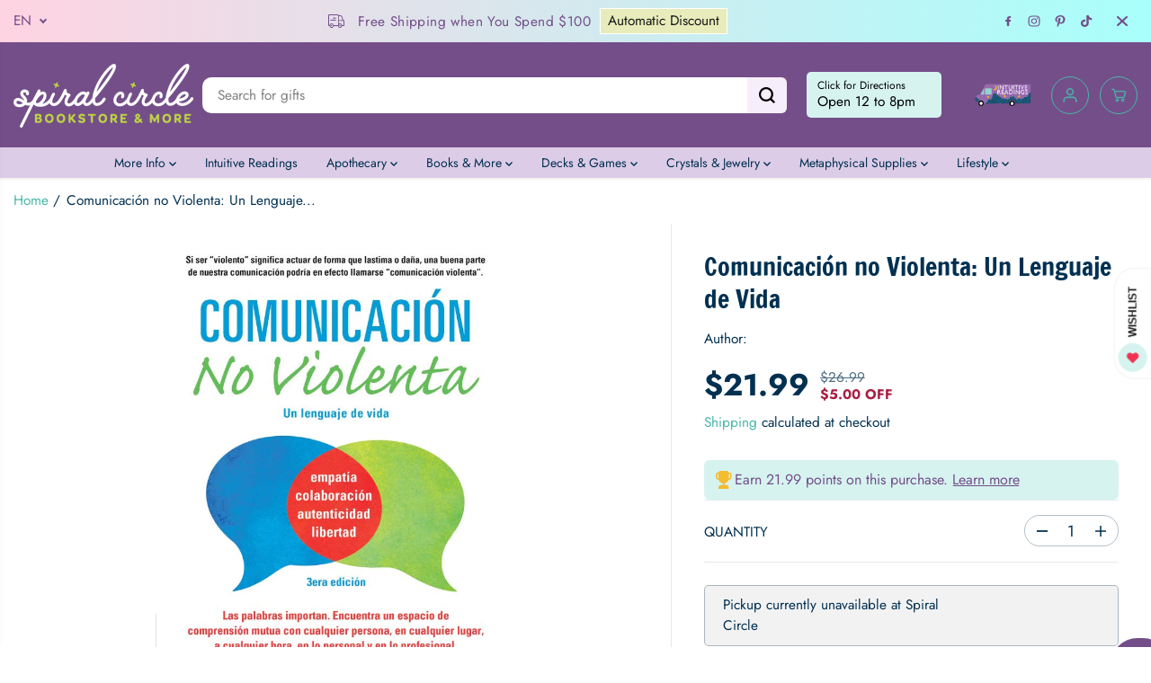

--- FILE ---
content_type: text/html; charset=utf-8
request_url: https://www.spiralcircle.com/products/comunicacion-no-violenta-un-lenguaje-de-vida
body_size: 79139
content:
<!doctype html>
<html class="no-js" lang="en">
  <head>
    <meta charset="utf-8">
    <meta http-equiv="X-UA-Compatible" content="IE=edge,chrome=1">
    <meta name="viewport" content="width=device-width,initial-scale=1"><meta property="og:site_name" content="Spiral Circle">
<meta property="og:url" content="https://www.spiralcircle.com/products/comunicacion-no-violenta-un-lenguaje-de-vida">
<meta property="og:title" content="Comunicación no Violenta: Un Lenguaje de Vida - Spiral Circle">
<meta property="og:type" content="product">
<meta property="og:description" content="Buy Comunicación no Violenta: Un Lenguaje de Vida for only $21.99 at Spiral Circle! ¿Qué es la comunicación violenta? Si ser &quot;violento&quot; significa actuar de forma que lastima o daña, una buena parte de nuestra comunicación – cuando incluye juzgar a otros, hacer bullying, tener prejuicios raciales, echar la culpa, acusar, discriminar, hablar sin escuchar, criticar a otros o a nosotros mismos, insultar, reaccionar cuando tenemos rabia, usar retórica política, estar a la defensiva o juzgar a otros de &quot;buenos / malos&quot; o de actuar &quot;bien / mal&quot; – podría en efecto llamarse &quot;comunicación violenta&quot;."><meta property="og:image:width" content="300"> <meta property="og:image:height" content="300"><meta property="og:image" content="https://www.spiralcircle.com/cdn/shop/products/comunicacion-no-violenta-un-lenguaje-de-vida-994109.jpg?v=1696979281&width=300"><meta property="og:image:secure_url" content="https://www.spiralcircle.com/cdn/shop/products/comunicacion-no-violenta-un-lenguaje-de-vida-994109.jpg?v=1696979281&width=300"><meta property="og:price:amount" content="21.99">
  <meta property="og:price:currency" content="USD">
  <script type="application/ld+json">
    {
      "@context": "http://schema.org",
      "@type": "Organization",
      "name": "Spiral Circle","sameAs": ["","https:\/\/www.facebook.com\/spiralcirclebookstore","https:\/\/www.pinterest.com\/spiralcirclebookstore\/","https:\/\/www.instagram.com\/spiralcirclebookstore\/","","","",""],
      "url":"https:\/\/www.spiralcircle.com"}
  </script>
    <script type="application/ld+json">
      {
        "@context": "http://schema.org/",
        "@type": "Product",
        "name": "Comunicación no Violenta: Un Lenguaje de Vida",
        "url": "https://www.spiralcircle.com/products/comunicacion-no-violenta-un-lenguaje-de-vida",
        
          "image": [
            "https://www.spiralcircle.com/cdn/shop/products/comunicacion-no-violenta-un-lenguaje-de-vida-994109.jpg?v=1696979281"
          ],
        
        "description": "What is Violent Communication? If &quot;violent&quot; means acting in ways that result in hurt or harm, then much of how we communicate--judging others, bullying, having racial bias, blaming, finger pointing, discriminating, speaking without listening, criticizing others or ourselves, name-calling, reacting when angry, using political rhetoric, being defensive or judging who&#39;s &quot;good/bad&quot; or what&#39;s &quot;right/wrong&quot; with people--could indeed be called &quot;violent communication.&quot; What is Nonviolent Communication? Nonviolent Communication is the integration of four things: consciousness, language, communication, and means of influence. Nonviolent Communication serves our desire to increase our ability to live with choice, meaning, and connection, connect empathically with self and others to have more satisfying relationships, and to share resources so everyone is able to benefit.  5,000,000 COPIAS VENDIDAS EN TODO EL MUNDO - TRADUCIDO A MAS DE 35 IDIOMAS ¿Qué es la comunicación violenta? Si ser &quot;violento&quot; significa actuar de forma que lastima o daña, una buena parte de nuestra comunicación - cuando incluye juzgar a otros, hacer bullying, tener prejuicios raciales, echar la culpa, acusar, discriminar, hablar sin escuchar, criticar a otros o a nosotros mismos, insultar, reaccionar cuando tenemos rabia, usar retórica política, estar a la defensiva o juzgar a otros de &quot;buenos / malos&quot; o de actuar &quot;bien / mal&quot; - podría en efecto llamarse &quot;comunicación violenta&quot;. ¿Qué es la Comunicación No Violenta? La Comunicación No Violenta es la integración de cuatro aspectos: - Consciencia: una serie de principios que ayudan a vivir desde la compasión, la colaboración, la valentía y la autenticidad. - Lenguaje: entender cómo las palabras contribuyen a crear conexión o distancia. - Comunicación: saber cómo pedir lo que queremos, cómo escuchar a otros incluso cuando no estamos de acuerdo y cómo orientarnos hacia soluciones que funcionen para todos. - Medios de influencia: compartir el &quot;poder con otros&quot; en ve",
        
          "sku": "9781934336199",
        
        "brand": {
          "@type": "Thing",
          "name": "Ingram"
        },
        
          "offers": [
            
              {
                "@type" : "Offer",
                "availability" : "http://schema.org/InStock",
                "price" : "21.99",
                "priceCurrency" : "USD",
                "url" : "https://www.spiralcircle.com/products/comunicacion-no-violenta-un-lenguaje-de-vida?variant=40282090995817",
                "itemOffered" :
                {
                    "@type" : "Product",
                    
                    
                      "name" : "Default Title",
                    
                    
                      "sku": "9781934336199",
                    
                    
                      "weight": {
                        "@type": "QuantitativeValue",
                        
                          "unitCode": "lb",
                        
                        "value": "1.0 lb"
                      },
                    
                    "url": "https://www.spiralcircle.com/products/comunicacion-no-violenta-un-lenguaje-de-vida?variant=40282090995817"
                }
              }
            
          ]
        
      }
    </script>
  
  

<meta name="twitter:card" content="summary_large_image">
<meta name="twitter:title" content="Comunicación no Violenta: Un Lenguaje de Vida - Spiral Circle">
<meta name="twitter:description" content="Buy Comunicación no Violenta: Un Lenguaje de Vida for only $21.99 at Spiral Circle! ¿Qué es la comunicación violenta? Si ser &quot;violento&quot; significa actuar de forma que lastima o daña, una buena parte de nuestra comunicación – cuando incluye juzgar a otros, hacer bullying, tener prejuicios raciales, echar la culpa, acusar, discriminar, hablar sin escuchar, criticar a otros o a nosotros mismos, insultar, reaccionar cuando tenemos rabia, usar retórica política, estar a la defensiva o juzgar a otros de &quot;buenos / malos&quot; o de actuar &quot;bien / mal&quot; – podría en efecto llamarse &quot;comunicación violenta&quot;.">
<link rel="canonical" href="https://www.spiralcircle.com/products/comunicacion-no-violenta-un-lenguaje-de-vida">
    <link rel="preconnect" href="https://cdn.shopify.com" crossorigin><link rel="preconnect" href="https://fonts.shopifycdn.com" crossorigin><title>Comunicación no Violenta: Un Lenguaje de Vida - Spiral Circle</title><meta name="description" content="Buy Comunicación no Violenta: Un Lenguaje de Vida for only $21.99 at Spiral Circle! ¿Qué es la comunicación violenta? Si ser &quot;violento&quot; significa actuar de forma que lastima o daña, una buena parte de nuestra comunicación – cuando incluye juzgar a otros, hacer bullying, tener prejuicios raciales, echar la culpa, acusar, discriminar, hablar sin escuchar, criticar a otros o a nosotros mismos, insultar, reaccionar cuando tenemos rabia, usar retórica política, estar a la defensiva o juzgar a otros de &quot;buenos / malos&quot; o de actuar &quot;bien / mal&quot; – podría en efecto llamarse &quot;comunicación violenta&quot;."><script>window.performance && window.performance.mark && window.performance.mark('shopify.content_for_header.start');</script><meta name="google-site-verification" content="Dq0lQFLNhn-CjQXgN7IU9AXS6ReifX80b3MQeYjSm5g">
<meta name="facebook-domain-verification" content="djc9ttnedmp8xpqzvicnx6wwbdbsqq">
<meta id="shopify-digital-wallet" name="shopify-digital-wallet" content="/24434671721/digital_wallets/dialog">
<meta name="shopify-checkout-api-token" content="f672cde15dabd4514a01df048e44db59">
<meta id="in-context-paypal-metadata" data-shop-id="24434671721" data-venmo-supported="false" data-environment="production" data-locale="en_US" data-paypal-v4="true" data-currency="USD">
<link rel="alternate" hreflang="x-default" href="https://www.spiralcircle.com/products/comunicacion-no-violenta-un-lenguaje-de-vida">
<link rel="alternate" hreflang="en" href="https://www.spiralcircle.com/products/comunicacion-no-violenta-un-lenguaje-de-vida">
<link rel="alternate" hreflang="es" href="https://www.spiralcircle.com/es/products/comunicacion-no-violenta-un-lenguaje-de-vida">
<link rel="alternate" type="application/json+oembed" href="https://www.spiralcircle.com/products/comunicacion-no-violenta-un-lenguaje-de-vida.oembed">
<script async="async" src="/checkouts/internal/preloads.js?locale=en-US"></script>
<link rel="preconnect" href="https://shop.app" crossorigin="anonymous">
<script async="async" src="https://shop.app/checkouts/internal/preloads.js?locale=en-US&shop_id=24434671721" crossorigin="anonymous"></script>
<script id="apple-pay-shop-capabilities" type="application/json">{"shopId":24434671721,"countryCode":"US","currencyCode":"USD","merchantCapabilities":["supports3DS"],"merchantId":"gid:\/\/shopify\/Shop\/24434671721","merchantName":"Spiral Circle","requiredBillingContactFields":["postalAddress","email","phone"],"requiredShippingContactFields":["postalAddress","email","phone"],"shippingType":"shipping","supportedNetworks":["visa","masterCard","amex","discover","elo","jcb"],"total":{"type":"pending","label":"Spiral Circle","amount":"1.00"},"shopifyPaymentsEnabled":true,"supportsSubscriptions":true}</script>
<script id="shopify-features" type="application/json">{"accessToken":"f672cde15dabd4514a01df048e44db59","betas":["rich-media-storefront-analytics"],"domain":"www.spiralcircle.com","predictiveSearch":true,"shopId":24434671721,"locale":"en"}</script>
<script>var Shopify = Shopify || {};
Shopify.shop = "spiral-circle-orlando.myshopify.com";
Shopify.locale = "en";
Shopify.currency = {"active":"USD","rate":"1.0"};
Shopify.country = "US";
Shopify.theme = {"name":"[CURRENT] Yuva published 12.02.25","id":138684694633,"schema_name":"Yuva","schema_version":"13.0.2","theme_store_id":1615,"role":"main"};
Shopify.theme.handle = "null";
Shopify.theme.style = {"id":null,"handle":null};
Shopify.cdnHost = "www.spiralcircle.com/cdn";
Shopify.routes = Shopify.routes || {};
Shopify.routes.root = "/";</script>
<script type="module">!function(o){(o.Shopify=o.Shopify||{}).modules=!0}(window);</script>
<script>!function(o){function n(){var o=[];function n(){o.push(Array.prototype.slice.apply(arguments))}return n.q=o,n}var t=o.Shopify=o.Shopify||{};t.loadFeatures=n(),t.autoloadFeatures=n()}(window);</script>
<script>
  window.ShopifyPay = window.ShopifyPay || {};
  window.ShopifyPay.apiHost = "shop.app\/pay";
  window.ShopifyPay.redirectState = null;
</script>
<script id="shop-js-analytics" type="application/json">{"pageType":"product"}</script>
<script defer="defer" async type="module" src="//www.spiralcircle.com/cdn/shopifycloud/shop-js/modules/v2/client.init-shop-cart-sync_WVOgQShq.en.esm.js"></script>
<script defer="defer" async type="module" src="//www.spiralcircle.com/cdn/shopifycloud/shop-js/modules/v2/chunk.common_C_13GLB1.esm.js"></script>
<script defer="defer" async type="module" src="//www.spiralcircle.com/cdn/shopifycloud/shop-js/modules/v2/chunk.modal_CLfMGd0m.esm.js"></script>
<script type="module">
  await import("//www.spiralcircle.com/cdn/shopifycloud/shop-js/modules/v2/client.init-shop-cart-sync_WVOgQShq.en.esm.js");
await import("//www.spiralcircle.com/cdn/shopifycloud/shop-js/modules/v2/chunk.common_C_13GLB1.esm.js");
await import("//www.spiralcircle.com/cdn/shopifycloud/shop-js/modules/v2/chunk.modal_CLfMGd0m.esm.js");

  window.Shopify.SignInWithShop?.initShopCartSync?.({"fedCMEnabled":true,"windoidEnabled":true});

</script>
<script defer="defer" async type="module" src="//www.spiralcircle.com/cdn/shopifycloud/shop-js/modules/v2/client.payment-terms_BWmiNN46.en.esm.js"></script>
<script defer="defer" async type="module" src="//www.spiralcircle.com/cdn/shopifycloud/shop-js/modules/v2/chunk.common_C_13GLB1.esm.js"></script>
<script defer="defer" async type="module" src="//www.spiralcircle.com/cdn/shopifycloud/shop-js/modules/v2/chunk.modal_CLfMGd0m.esm.js"></script>
<script type="module">
  await import("//www.spiralcircle.com/cdn/shopifycloud/shop-js/modules/v2/client.payment-terms_BWmiNN46.en.esm.js");
await import("//www.spiralcircle.com/cdn/shopifycloud/shop-js/modules/v2/chunk.common_C_13GLB1.esm.js");
await import("//www.spiralcircle.com/cdn/shopifycloud/shop-js/modules/v2/chunk.modal_CLfMGd0m.esm.js");

  
</script>
<script>
  window.Shopify = window.Shopify || {};
  if (!window.Shopify.featureAssets) window.Shopify.featureAssets = {};
  window.Shopify.featureAssets['shop-js'] = {"shop-cart-sync":["modules/v2/client.shop-cart-sync_DuR37GeY.en.esm.js","modules/v2/chunk.common_C_13GLB1.esm.js","modules/v2/chunk.modal_CLfMGd0m.esm.js"],"init-fed-cm":["modules/v2/client.init-fed-cm_BucUoe6W.en.esm.js","modules/v2/chunk.common_C_13GLB1.esm.js","modules/v2/chunk.modal_CLfMGd0m.esm.js"],"shop-toast-manager":["modules/v2/client.shop-toast-manager_B0JfrpKj.en.esm.js","modules/v2/chunk.common_C_13GLB1.esm.js","modules/v2/chunk.modal_CLfMGd0m.esm.js"],"init-shop-cart-sync":["modules/v2/client.init-shop-cart-sync_WVOgQShq.en.esm.js","modules/v2/chunk.common_C_13GLB1.esm.js","modules/v2/chunk.modal_CLfMGd0m.esm.js"],"shop-button":["modules/v2/client.shop-button_B_U3bv27.en.esm.js","modules/v2/chunk.common_C_13GLB1.esm.js","modules/v2/chunk.modal_CLfMGd0m.esm.js"],"init-windoid":["modules/v2/client.init-windoid_DuP9q_di.en.esm.js","modules/v2/chunk.common_C_13GLB1.esm.js","modules/v2/chunk.modal_CLfMGd0m.esm.js"],"shop-cash-offers":["modules/v2/client.shop-cash-offers_BmULhtno.en.esm.js","modules/v2/chunk.common_C_13GLB1.esm.js","modules/v2/chunk.modal_CLfMGd0m.esm.js"],"pay-button":["modules/v2/client.pay-button_CrPSEbOK.en.esm.js","modules/v2/chunk.common_C_13GLB1.esm.js","modules/v2/chunk.modal_CLfMGd0m.esm.js"],"init-customer-accounts":["modules/v2/client.init-customer-accounts_jNk9cPYQ.en.esm.js","modules/v2/client.shop-login-button_DJ5ldayH.en.esm.js","modules/v2/chunk.common_C_13GLB1.esm.js","modules/v2/chunk.modal_CLfMGd0m.esm.js"],"avatar":["modules/v2/client.avatar_BTnouDA3.en.esm.js"],"checkout-modal":["modules/v2/client.checkout-modal_pBPyh9w8.en.esm.js","modules/v2/chunk.common_C_13GLB1.esm.js","modules/v2/chunk.modal_CLfMGd0m.esm.js"],"init-shop-for-new-customer-accounts":["modules/v2/client.init-shop-for-new-customer-accounts_BUoCy7a5.en.esm.js","modules/v2/client.shop-login-button_DJ5ldayH.en.esm.js","modules/v2/chunk.common_C_13GLB1.esm.js","modules/v2/chunk.modal_CLfMGd0m.esm.js"],"init-customer-accounts-sign-up":["modules/v2/client.init-customer-accounts-sign-up_CnczCz9H.en.esm.js","modules/v2/client.shop-login-button_DJ5ldayH.en.esm.js","modules/v2/chunk.common_C_13GLB1.esm.js","modules/v2/chunk.modal_CLfMGd0m.esm.js"],"init-shop-email-lookup-coordinator":["modules/v2/client.init-shop-email-lookup-coordinator_CzjY5t9o.en.esm.js","modules/v2/chunk.common_C_13GLB1.esm.js","modules/v2/chunk.modal_CLfMGd0m.esm.js"],"shop-follow-button":["modules/v2/client.shop-follow-button_CsYC63q7.en.esm.js","modules/v2/chunk.common_C_13GLB1.esm.js","modules/v2/chunk.modal_CLfMGd0m.esm.js"],"shop-login-button":["modules/v2/client.shop-login-button_DJ5ldayH.en.esm.js","modules/v2/chunk.common_C_13GLB1.esm.js","modules/v2/chunk.modal_CLfMGd0m.esm.js"],"shop-login":["modules/v2/client.shop-login_B9ccPdmx.en.esm.js","modules/v2/chunk.common_C_13GLB1.esm.js","modules/v2/chunk.modal_CLfMGd0m.esm.js"],"lead-capture":["modules/v2/client.lead-capture_D0K_KgYb.en.esm.js","modules/v2/chunk.common_C_13GLB1.esm.js","modules/v2/chunk.modal_CLfMGd0m.esm.js"],"payment-terms":["modules/v2/client.payment-terms_BWmiNN46.en.esm.js","modules/v2/chunk.common_C_13GLB1.esm.js","modules/v2/chunk.modal_CLfMGd0m.esm.js"]};
</script>
<script id="__st">var __st={"a":24434671721,"offset":-18000,"reqid":"c8b47080-bd80-482c-ab27-4a6d50b2aa90-1769611300","pageurl":"www.spiralcircle.com\/products\/comunicacion-no-violenta-un-lenguaje-de-vida","u":"e528314904f9","p":"product","rtyp":"product","rid":6933411823721};</script>
<script>window.ShopifyPaypalV4VisibilityTracking = true;</script>
<script id="captcha-bootstrap">!function(){'use strict';const t='contact',e='account',n='new_comment',o=[[t,t],['blogs',n],['comments',n],[t,'customer']],c=[[e,'customer_login'],[e,'guest_login'],[e,'recover_customer_password'],[e,'create_customer']],r=t=>t.map((([t,e])=>`form[action*='/${t}']:not([data-nocaptcha='true']) input[name='form_type'][value='${e}']`)).join(','),a=t=>()=>t?[...document.querySelectorAll(t)].map((t=>t.form)):[];function s(){const t=[...o],e=r(t);return a(e)}const i='password',u='form_key',d=['recaptcha-v3-token','g-recaptcha-response','h-captcha-response',i],f=()=>{try{return window.sessionStorage}catch{return}},m='__shopify_v',_=t=>t.elements[u];function p(t,e,n=!1){try{const o=window.sessionStorage,c=JSON.parse(o.getItem(e)),{data:r}=function(t){const{data:e,action:n}=t;return t[m]||n?{data:e,action:n}:{data:t,action:n}}(c);for(const[e,n]of Object.entries(r))t.elements[e]&&(t.elements[e].value=n);n&&o.removeItem(e)}catch(o){console.error('form repopulation failed',{error:o})}}const l='form_type',E='cptcha';function T(t){t.dataset[E]=!0}const w=window,h=w.document,L='Shopify',v='ce_forms',y='captcha';let A=!1;((t,e)=>{const n=(g='f06e6c50-85a8-45c8-87d0-21a2b65856fe',I='https://cdn.shopify.com/shopifycloud/storefront-forms-hcaptcha/ce_storefront_forms_captcha_hcaptcha.v1.5.2.iife.js',D={infoText:'Protected by hCaptcha',privacyText:'Privacy',termsText:'Terms'},(t,e,n)=>{const o=w[L][v],c=o.bindForm;if(c)return c(t,g,e,D).then(n);var r;o.q.push([[t,g,e,D],n]),r=I,A||(h.body.append(Object.assign(h.createElement('script'),{id:'captcha-provider',async:!0,src:r})),A=!0)});var g,I,D;w[L]=w[L]||{},w[L][v]=w[L][v]||{},w[L][v].q=[],w[L][y]=w[L][y]||{},w[L][y].protect=function(t,e){n(t,void 0,e),T(t)},Object.freeze(w[L][y]),function(t,e,n,w,h,L){const[v,y,A,g]=function(t,e,n){const i=e?o:[],u=t?c:[],d=[...i,...u],f=r(d),m=r(i),_=r(d.filter((([t,e])=>n.includes(e))));return[a(f),a(m),a(_),s()]}(w,h,L),I=t=>{const e=t.target;return e instanceof HTMLFormElement?e:e&&e.form},D=t=>v().includes(t);t.addEventListener('submit',(t=>{const e=I(t);if(!e)return;const n=D(e)&&!e.dataset.hcaptchaBound&&!e.dataset.recaptchaBound,o=_(e),c=g().includes(e)&&(!o||!o.value);(n||c)&&t.preventDefault(),c&&!n&&(function(t){try{if(!f())return;!function(t){const e=f();if(!e)return;const n=_(t);if(!n)return;const o=n.value;o&&e.removeItem(o)}(t);const e=Array.from(Array(32),(()=>Math.random().toString(36)[2])).join('');!function(t,e){_(t)||t.append(Object.assign(document.createElement('input'),{type:'hidden',name:u})),t.elements[u].value=e}(t,e),function(t,e){const n=f();if(!n)return;const o=[...t.querySelectorAll(`input[type='${i}']`)].map((({name:t})=>t)),c=[...d,...o],r={};for(const[a,s]of new FormData(t).entries())c.includes(a)||(r[a]=s);n.setItem(e,JSON.stringify({[m]:1,action:t.action,data:r}))}(t,e)}catch(e){console.error('failed to persist form',e)}}(e),e.submit())}));const S=(t,e)=>{t&&!t.dataset[E]&&(n(t,e.some((e=>e===t))),T(t))};for(const o of['focusin','change'])t.addEventListener(o,(t=>{const e=I(t);D(e)&&S(e,y())}));const B=e.get('form_key'),M=e.get(l),P=B&&M;t.addEventListener('DOMContentLoaded',(()=>{const t=y();if(P)for(const e of t)e.elements[l].value===M&&p(e,B);[...new Set([...A(),...v().filter((t=>'true'===t.dataset.shopifyCaptcha))])].forEach((e=>S(e,t)))}))}(h,new URLSearchParams(w.location.search),n,t,e,['guest_login'])})(!1,!0)}();</script>
<script integrity="sha256-4kQ18oKyAcykRKYeNunJcIwy7WH5gtpwJnB7kiuLZ1E=" data-source-attribution="shopify.loadfeatures" defer="defer" src="//www.spiralcircle.com/cdn/shopifycloud/storefront/assets/storefront/load_feature-a0a9edcb.js" crossorigin="anonymous"></script>
<script crossorigin="anonymous" defer="defer" src="//www.spiralcircle.com/cdn/shopifycloud/storefront/assets/shopify_pay/storefront-65b4c6d7.js?v=20250812"></script>
<script data-source-attribution="shopify.dynamic_checkout.dynamic.init">var Shopify=Shopify||{};Shopify.PaymentButton=Shopify.PaymentButton||{isStorefrontPortableWallets:!0,init:function(){window.Shopify.PaymentButton.init=function(){};var t=document.createElement("script");t.src="https://www.spiralcircle.com/cdn/shopifycloud/portable-wallets/latest/portable-wallets.en.js",t.type="module",document.head.appendChild(t)}};
</script>
<script data-source-attribution="shopify.dynamic_checkout.buyer_consent">
  function portableWalletsHideBuyerConsent(e){var t=document.getElementById("shopify-buyer-consent"),n=document.getElementById("shopify-subscription-policy-button");t&&n&&(t.classList.add("hidden"),t.setAttribute("aria-hidden","true"),n.removeEventListener("click",e))}function portableWalletsShowBuyerConsent(e){var t=document.getElementById("shopify-buyer-consent"),n=document.getElementById("shopify-subscription-policy-button");t&&n&&(t.classList.remove("hidden"),t.removeAttribute("aria-hidden"),n.addEventListener("click",e))}window.Shopify?.PaymentButton&&(window.Shopify.PaymentButton.hideBuyerConsent=portableWalletsHideBuyerConsent,window.Shopify.PaymentButton.showBuyerConsent=portableWalletsShowBuyerConsent);
</script>
<script>
  function portableWalletsCleanup(e){e&&e.src&&console.error("Failed to load portable wallets script "+e.src);var t=document.querySelectorAll("shopify-accelerated-checkout .shopify-payment-button__skeleton, shopify-accelerated-checkout-cart .wallet-cart-button__skeleton"),e=document.getElementById("shopify-buyer-consent");for(let e=0;e<t.length;e++)t[e].remove();e&&e.remove()}function portableWalletsNotLoadedAsModule(e){e instanceof ErrorEvent&&"string"==typeof e.message&&e.message.includes("import.meta")&&"string"==typeof e.filename&&e.filename.includes("portable-wallets")&&(window.removeEventListener("error",portableWalletsNotLoadedAsModule),window.Shopify.PaymentButton.failedToLoad=e,"loading"===document.readyState?document.addEventListener("DOMContentLoaded",window.Shopify.PaymentButton.init):window.Shopify.PaymentButton.init())}window.addEventListener("error",portableWalletsNotLoadedAsModule);
</script>

<script type="module" src="https://www.spiralcircle.com/cdn/shopifycloud/portable-wallets/latest/portable-wallets.en.js" onError="portableWalletsCleanup(this)" crossorigin="anonymous"></script>
<script nomodule>
  document.addEventListener("DOMContentLoaded", portableWalletsCleanup);
</script>

<script id='scb4127' type='text/javascript' async='' src='https://www.spiralcircle.com/cdn/shopifycloud/privacy-banner/storefront-banner.js'></script><link id="shopify-accelerated-checkout-styles" rel="stylesheet" media="screen" href="https://www.spiralcircle.com/cdn/shopifycloud/portable-wallets/latest/accelerated-checkout-backwards-compat.css" crossorigin="anonymous">
<style id="shopify-accelerated-checkout-cart">
        #shopify-buyer-consent {
  margin-top: 1em;
  display: inline-block;
  width: 100%;
}

#shopify-buyer-consent.hidden {
  display: none;
}

#shopify-subscription-policy-button {
  background: none;
  border: none;
  padding: 0;
  text-decoration: underline;
  font-size: inherit;
  cursor: pointer;
}

#shopify-subscription-policy-button::before {
  box-shadow: none;
}

      </style>

<script>window.performance && window.performance.mark && window.performance.mark('shopify.content_for_header.end');</script>
    <script>
      document.documentElement.className = document.documentElement.className.replace('no-js', 'js');
    </script><style>
  /*============= page loader css start ========*/
  .yv-page-loader {
    position: fixed;
    width: 100%;
    height: 100%;
    background-color: rgba(255, 255, 255, 1);
    left: 0;
    top: 0;
    display: flex;
    align-items: center;
    justify-content: center;
    z-index: 99;
    opacity: 0;
    transform: translateY(-100%);
  }
  .page-loading .yv-page-loader {
    opacity: 1;
    transform: translateY(0);
  }
  .yv-page-loader img {
    max-width: 100px;
  }
  /*============= page loader css end ========*/
</style>
<style data-shopify>
  @font-face {
  font-family: Jost;
  font-weight: 400;
  font-style: normal;
  font-display: swap;
  src: url("//www.spiralcircle.com/cdn/fonts/jost/jost_n4.d47a1b6347ce4a4c9f437608011273009d91f2b7.woff2") format("woff2"),
       url("//www.spiralcircle.com/cdn/fonts/jost/jost_n4.791c46290e672b3f85c3d1c651ef2efa3819eadd.woff") format("woff");
}

  @font-face {
  font-family: Jost;
  font-weight: 700;
  font-style: normal;
  font-display: swap;
  src: url("//www.spiralcircle.com/cdn/fonts/jost/jost_n7.921dc18c13fa0b0c94c5e2517ffe06139c3615a3.woff2") format("woff2"),
       url("//www.spiralcircle.com/cdn/fonts/jost/jost_n7.cbfc16c98c1e195f46c536e775e4e959c5f2f22b.woff") format("woff");
}

  @font-face {
  font-family: Jost;
  font-weight: 400;
  font-style: italic;
  font-display: swap;
  src: url("//www.spiralcircle.com/cdn/fonts/jost/jost_i4.b690098389649750ada222b9763d55796c5283a5.woff2") format("woff2"),
       url("//www.spiralcircle.com/cdn/fonts/jost/jost_i4.fd766415a47e50b9e391ae7ec04e2ae25e7e28b0.woff") format("woff");
}

  @font-face {
  font-family: Jost;
  font-weight: 700;
  font-style: italic;
  font-display: swap;
  src: url("//www.spiralcircle.com/cdn/fonts/jost/jost_i7.d8201b854e41e19d7ed9b1a31fe4fe71deea6d3f.woff2") format("woff2"),
       url("//www.spiralcircle.com/cdn/fonts/jost/jost_i7.eae515c34e26b6c853efddc3fc0c552e0de63757.woff") format("woff");
}

  @font-face {
  font-family: "Francois One";
  font-weight: 400;
  font-style: normal;
  font-display: swap;
  src: url("//www.spiralcircle.com/cdn/fonts/francois_one/francoisone_n4.70339cd20b7fa74dc81d81fea266bdef08579b3d.woff2") format("woff2"),
       url("//www.spiralcircle.com/cdn/fonts/francois_one/francoisone_n4.ab789bc904a66cbd54ab33b696d898b6c767eb48.woff") format("woff");
}

  
  @font-face {
  font-family: Pacifico;
  font-weight: 400;
  font-style: normal;
  font-display: swap;
  src: url("//www.spiralcircle.com/cdn/fonts/pacifico/pacifico_n4.70d15be9aa2255257fe626d87fbc1ed38436b047.woff2") format("woff2"),
       url("//www.spiralcircle.com/cdn/fonts/pacifico/pacifico_n4.a3007cff6385e4e75c208a720cd121ff3558d293.woff") format("woff");
}

  
  
  :root {
    --body-background: #ffffff;
    --gray: #cfcbcb;
    --dark-gray: #747474;
    --green:#6cad61;
    --red:#ec7c7c;
    --heading-font-family:"Francois One",sans-serif;
    --heading-font-weight:400;
    --heading-font-style:normal;
    --font-family:Jost,sans-serif;
    --font-weight:400;
    --font-style:normal;
    --body-font-weight-bold: 300;
    --accent-font-family: Pacifico,cursive;
    --accent_spacing: 0.0em;
    --accent-font-style:normal; ;
    --accent_line_height: 1.6;
    --accent-font-weight: 400;
    --thin:100;
    --light:300;
    --normal:400;
    --medium:500;
    --semibold:600;
    --bold:700;
    --extrabold:900;
    --theme-color: #48b7a9;
    --theme-light-color: rgba(72, 183, 169, 0.1);
    --colorTextBody: #003051;
    --colorLightTextBody: rgba(0, 48, 81, 0.5);
    --colorXlightTextBody: rgba(0, 48, 81, 0.3);
    --colorXXlightTextBody: rgba(0, 48, 81, 0.1);
    --cartDotColor: #f4bc2f;
    --cartDotColorLight:rgba(244, 188, 47, 0.3);
    --cartDotColorNull:rgba(244, 188, 47, 0);
    --colorBtnPrimary: #744e89;
    --colorBtnPrimaryText: #ffffff;
    --colorBtnPrimaryBorder: #744e89;
    --colorBtnSecondary: #ffffff;
    --colorBtnSecondaryText:#744e89;
    --colorBtnSecondaryBorder:#ffffff;
    --primaryColorBody: #ffffff;
    --primaryColorXlightBody: rgba(255, 255, 255, 0.3);
    --primaryColorXXlightBody: rgba(255, 255, 255, 0.1);
    --saleBadgeBg:#f4bc2f;
    --saleBadgeText:#ffffff;
    --soldBadgeBg:#d84027;
    --soldBadgeText:#ffffff;
    --preorderBadgeBg:#E22120;
    --preorderBadgeText:#ffffff;
    --customBadgeBg:#000000;
    --customBadgeText:#ffffff;
    --secondaryColorBody: #d6f3f0;
    --product-grid-image-size:contain;
    --primaryCardBackground: #ffffff;
    --secondaryCardBackground: #ffffff;
    --tertiaryCardBackground: #ffffff;
    --quaternaryCardBackground: #ffffff;
    --gradientCardBackground: #ffffff;
    --primaryCardText: #000000;
    --secondaryCardText: #000000;
    --tertiaryCardText: #000000;
    --quaternaryCardText: #000000;
    --gradientCardText: ;
    --cardRadius: 10px;
    --inputRadius: 10px;
    --primaryBorderColor: #000000;
    --secondaryBorderColor: #000000;
    --tertiaryBorderColor: #000000;
    --quaternaryBorderColor: #000000;
    --gradientBorderColor: ;
     --line-clamp-count: 2;
    
--primarySocialIconBg:#e6e6e6;
      --primaryAlternateBg:#f2f2f2;--secondarySocialIconBg:#afe7e2;--tertiarySocialIconBg:#004e84;--quaternarySocialIconBg:#c6a9d7;
--cartBottomBg:#e6e6e6;
    --secondarycolorTextBody: #000000;
    --secondaryColorLightTextBody: rgba(0, 0, 0, 0.5);
    --secondaryColorXlightTextBody: rgba(0, 0, 0, 0.3);
    --secondaryColorXXlightTextBody: rgba(0, 0, 0, 0.1);
    --secondary_heading_color: #000000;
    --secondary_subheading_color: #181818;
    --tertiaryColorBody:#003051;
    --tertiarycolorTextBody: #48b7a9;
    --tertiaryColorLightTextBody: rgba(72, 183, 169, 0.5);
    --tertiaryColorXlightTextBody: rgba(72, 183, 169, 0.3);
    --tertiaryColorXXlightTextBody: rgba(72, 183, 169, 0.1);
    --tertiary_heading_color: #ffffff;
    --tertiary_subheading_color: #181818;
    --gradientColorBody: linear-gradient(20deg, rgba(214, 243, 240, 1) 43%, rgba(221, 204, 231, 0.64) 76%);
    --quaternaryColorBody: #ddcce7;
    --quaternarycolorTextBody: #000000;
    --quaternaryColorLightTextBody: rgba(0, 0, 0, 0.5);
    --quaternaryColorXlightTextBody: rgba(0, 0, 0, 0.3);
    --quaternaryColorXXlightTextBody: rgba(0, 0, 0, 0.1);
    --quaternary_heading_color: #181818;
    --quaternary_subheading_color: #181818;
    --colorImageBg: rgba(0,0,0,0);
    --colorImageBorder: #000000;
    --productImageBorder:0;
    --articleImageBorder:0;
    --collectionImageBorder:0;
    --colorTextSavings: #a82044;
    --colorBgSavings: #f47f93;
    --heading_color: #003051;
    --subheading_color: #181818;
    --heading_base_size: 1.0;
    --heading_spacing: 0.0em;
    --heading_line_height: 1.3;
    --base_spacing: 0.0em;
    --base_line_height: 1.5;
    --text_base_size: 1.1;
    --buttonRadius: 6px;
    --productGridRadius: ;
    --headingTextTransform:;
    --buttonFontFamily: var(--font-family);
    --buttonFontStyle: var(--font-style);
    --buttonFontWeight: var(--font-weight);
    --variantFontFamily: var(--font-family);
    --variantFontStyle: var(--font-style);
    --variantFontWeight: var(--font-weight);
    --filtersHeadingFontFamily: var(--heading-font-family);
    --filtersHeadingFontStyle: var(--heading-font-style);
    --filtersHeadingFontWeight: var(--heading-font-weight);
    --priceFontFamily: var(--font-family);
    --priceFontStyle: var(--font-style);
    --priceFontWeight: var(--font-weight);
    --tabHeadingFontFamily: var(--font-family);
    --tabHeadingFontStyle: var(--font-style);
    --tabHeadingFontWeight: var(--font-weight);
    --tabHeadingTextTransform:;
    --navigationFontFamily: var(--font-family);
    --navigationFontStyle: var(--font-style);
    --navigationFontWeight: var(--font-weight);
    --navigationTextTransform:;
    --variantTextTransform:uppercase;
    --xsmallText:calc(var(--text_base_size) * 10px);
    --smallText: calc(var(--text_base_size) * 12px);
    --text: calc(var(--text_base_size) * 14px);
    --mediumText: calc(var(--text_base_size) * 16px);
    --largeText: calc(var(--text_base_size) * 18px);
    --xlargeText:  calc(var(--text_base_size) * 20px);
    --buttonAnimationDirection:translateY(100%);
  }

  @media (min-width:1025px) {
        
    .button:before,
    .pdp-action-container button.shopify-payment-button__button--hidden:before,
    .pdp-action-container button.shopify-payment-button__button:before,
    .tertiary-button:before {
        content: "";
        position: absolute;top:0;
          left:0;
          width:100%;
          height:0;z-index: -1;
        transition: 0.6s ease-in-out;
    }
    .button:hover:before,
    .pdp-action-container button.shopify-payment-button__button--hidden:hover:before,
    .pdp-action-container button.shopify-payment-button__button:hover:before,
    .secondary-button:hover:before {bottom:0;
        top:auto;
        height:100%;}
    
  }
  .yv-product-title{
    opacity:1.0;
  } 
  .countryflags { display:flex; height: 20px; flex-shrink: 0; filter: drop-shadow(0px 2px 3px rgb(0 0 0 / 0.1)); }
  .countryflag__AD { background-position: 0 0; } .countryflag__AE { background-position: -21px 0; } .countryflag__AF {
  background-position: 0 -21px; } .countryflag__African_nion { background-position: -21px -21px; } .countryflag__AG {
  background-position: -42px 0; } .countryflag__AI { background-position: -42px -21px; } .countryflag__AL {
  background-position: 0 -42px; } .countryflag__AM { background-position: -21px -42px; } .countryflag__AMS {
  background-position: -42px -42px; } .countryflag__AO { background-position: -63px 0; } .countryflag__AQ {
  background-position: -63px -21px; } .countryflag__AR { background-position: -63px -42px; } .countryflag__AS {
  background-position: 0 -63px; } .countryflag__AT { background-position: -21px -63px; } .countryflag__AU {
  background-position: -42px -63px; } .countryflag__AW { background-position: -63px -63px; } .countryflag__AX {
  background-position: -84px 0; } .countryflag__AZ { background-position: -84px -21px; } .countryflag__BA {
  background-position: -84px -42px; } .countryflag__BB { background-position: -84px -63px; } .countryflag__BD {
  background-position: 0 -84px; } .countryflag__BE { background-position: -21px -84px; } .countryflag__BF {
  background-position: -42px -84px; } .countryflag__BG { background-position: -63px -84px; } .countryflag__BH {
  background-position: -84px -84px; } .countryflag__BI { background-position: -105px 0; } .countryflag__BJ {
  background-position: -105px -21px; } .countryflag__BL { background-position: -105px -42px; } .countryflag__BM {
  background-position: -105px -63px; } .countryflag__BN { background-position: -105px -84px; } .countryflag__BO {
  background-position: 0 -105px; } .countryflag__BQ-BO { background-position: -21px -105px; } .countryflag__BQ-SA {
  background-position: -42px -105px; } .countryflag__BQ-SE { background-position: -63px -105px; } .countryflag__BR {
  background-position: -84px -105px; } .countryflag__BS { background-position: -105px -105px; } .countryflag__BT {
  background-position: -126px 0; } .countryflag__BV { background-position: -126px -21px; } .countryflag__BW {
  background-position: -126px -42px; } .countryflag__BY { background-position: -126px -63px; } .countryflag__BZ {
  background-position: -126px -84px; } .countryflag__CA { background-position: -126px -105px; } .countryflag__CC {
  background-position: 0 -126px; } .countryflag__CD { background-position: -21px -126px; } .countryflag__CF {
  background-position: -42px -126px; } .countryflag__CG { background-position: -63px -126px; } .countryflag__CH {
  background-position: -84px -126px; } .countryflag__CI { background-position: -105px -126px; } .countryflag__CK {
  background-position: -126px -126px; } .countryflag__CL { background-position: -147px 0; } .countryflag__CM {
  background-position: -147px -21px; } .countryflag__CN { background-position: -147px -42px; } .countryflag__CO {
  background-position: -147px -63px; } .countryflag__CR { background-position: -147px -84px; } .countryflag__CU {
  background-position: -147px -105px; } .countryflag__CV { background-position: -147px -126px; } .countryflag__CW {
  background-position: 0 -147px; } .countryflag__CX { background-position: -21px -147px; } .countryflag__CY {
  background-position: -42px -147px; } .countryflag__CZ { background-position: -63px -147px; } .countryflag__DE {
  background-position: -84px -147px; } .countryflag__DJ { background-position: -105px -147px; } .countryflag__DK {
  background-position: -126px -147px; } .countryflag__DM { background-position: -147px -147px; } .countryflag__DO {
  background-position: -168px 0; } .countryflag__DZ { background-position: -168px -21px; } .countryflag__EC {
  background-position: -168px -42px; } .countryflag__EE { background-position: -168px -63px; } .countryflag__EG {
  background-position: -168px -84px; } .countryflag__EH { background-position: -168px -105px; } .countryflag__ER {
  background-position: -168px -126px; } .countryflag__ES { background-position: -168px -147px; } .countryflag__ET {
  background-position: 0 -168px; } .countryflag__EUROPE { background-position: -21px -168px; } .countryflag__FI {
  background-position: -42px -168px; } .countryflag__FJ { background-position: -63px -168px; } .countryflag__FK {
  background-position: -84px -168px; } .countryflag__FM { background-position: -105px -168px; } .countryflag__FO {
  background-position: -126px -168px; } .countryflag__FR { background-position: -147px -168px; } .countryflag__GA {
  background-position: -168px -168px; } .countryflag__GB { background-position: -189px -63px; } .countryflag__GB-NIR {
  background-position: -189px -21px; } .countryflag__GB-SCT { background-position: -189px -42px; } .countryflag__GB-UKM {
  background-position: -189px -63px; } .countryflag__GB-WLS { background-position: -189px -84px; } .countryflag__GD {
  background-position: -189px -105px; } .countryflag__GE { background-position: -189px -126px; } .countryflag__GF {
  background-position: -189px -147px; } .countryflag__GG { background-position: -189px -168px; } .countryflag__GH {
  background-position: 0 -189px; } .countryflag__GI { background-position: -21px -189px; } .countryflag__GL {
  background-position: -42px -189px; } .countryflag__GM { background-position: -63px -189px; } .countryflag__GN {
  background-position: -84px -189px; } .countryflag__GP { background-position: -105px -189px; } .countryflag__GP {
  background-position: -126px -189px; } .countryflag__GQ { background-position: -147px -189px; } .countryflag__GR {
  background-position: -168px -189px; } .countryflag__GS { background-position: -189px -189px; } .countryflag__GT {
  background-position: -210px 0; } .countryflag__GU { background-position: -210px -21px; } .countryflag__GW {
  background-position: -210px -42px; } .countryflag__GY { background-position: -210px -63px; } .countryflag__HK {
  background-position: -210px -84px; } .countryflag__HM { background-position: -210px -105px; } .countryflag__HN {
  background-position: -210px -126px; } .countryflag__HR { background-position: -210px -147px; } .countryflag__HT {
  background-position: -210px -168px; } .countryflag__HU { background-position: -210px -189px; } .countryflag__ID {
  background-position: 0 -210px; } .countryflag__IE { background-position: -21px -210px; } .countryflag__IL {
  background-position: -42px -210px; } .countryflag__IM { background-position: -63px -210px; } .countryflag__IN {
  background-position: -84px -210px; } .countryflag__IO { background-position: -105px -210px; } .countryflag__IQ {
  background-position: -126px -210px; } .countryflag__IR { background-position: -147px -210px; } .countryflag__IS {
  background-position: -168px -210px; } .countryflag__IT { background-position: -189px -210px; } .countryflag__JE {
  background-position: -210px -210px; } .countryflag__JM { background-position: -231px 0; } .countryflag__JO {
  background-position: -231px -21px; } .countryflag__JP { background-position: -231px -42px; } .countryflag__KG {
  background-position: -231px -63px; } .countryflag__KH { background-position: -231px -84px; } .countryflag__KI {
  background-position: -231px -105px; } .countryflag__KM { background-position: -231px -126px; } .countryflag__KN {
  background-position: -231px -147px; } .countryflag__KN-SK { background-position: -231px -168px; } .countryflag__KP {
  background-position: -231px -189px; } .countryflag__KR { background-position: -231px -210px; } .countryflag__KW {
  background-position: 0 -231px; } .countryflag__KY { background-position: -21px -231px; } .countryflag__KZ {
  background-position: -42px -231px; } .countryflag__LA { background-position: -63px -231px; } .countryflag__LB {
  background-position: -84px -231px; } .countryflag__LC { background-position: -105px -231px; } .countryflag__LI {
  background-position: -126px -231px; } .countryflag__LK { background-position: -147px -231px; } .countryflag__LR {
  background-position: -168px -231px; } .countryflag__LS { background-position: -189px -231px; } .countryflag__LT {
  background-position: -210px -231px; } .countryflag__LU { background-position: -231px -231px; } .countryflag__LV {
  background-position: -252px 0; } .countryflag__LY { background-position: -252px -21px; } .countryflag__MA {
  background-position: -252px -42px; } .countryflag__MC { background-position: -252px -63px; } .countryflag__MD {
  background-position: -252px -84px; } .countryflag__ME { background-position: -252px -105px; } .countryflag__MF {
  background-position: -252px -126px; } .countryflag__MG { background-position: -252px -147px; } .countryflag__MH {
  background-position: -252px -168px; } .countryflag__MK { background-position: -252px -189px; } .countryflag__ML {
  background-position: -252px -210px; } .countryflag__MM { background-position: -252px -231px; } .countryflag__MN {
  background-position: 0 -252px; } .countryflag__MO { background-position: -21px -252px; } .countryflag__MP {
  background-position: -42px -252px; } .countryflag__MQ { background-position: -63px -252px; } .countryflag__MQ-UNF {
  background-position: -84px -252px; } .countryflag__MR { background-position: -105px -252px; } .countryflag__MS {
  background-position: -126px -252px; } .countryflag__MT { background-position: -147px -252px; } .countryflag__MU {
  background-position: -168px -252px; } .countryflag__MV { background-position: -189px -252px; } .countryflag__MW {
  background-position: -210px -252px; } .countryflag__MX { background-position: -231px -252px; } .countryflag__MY {
  background-position: -252px -252px; } .countryflag__MZ { background-position: -273px 0; } .countryflag__NA {
  background-position: -273px -21px; } .countryflag__NC { background-position: -273px -42px; } .countryflag__NE {
  background-position: -273px -63px; } .countryflag__NF { background-position: -273px -84px; } .countryflag__NG {
  background-position: -273px -105px; } .countryflag__NI { background-position: -273px -126px; } .countryflag__NL {
  background-position: -273px -147px; } .countryflag__NO { background-position: -273px -168px; } .countryflag__NP {
  background-position: -273px -189px; } .countryflag__NR { background-position: -273px -210px; } .countryflag__NU {
  background-position: -273px -231px; } .countryflag__NZ { background-position: -273px -252px; } .countryflag__OM {
  background-position: 0 -273px; } .countryflag__PA { background-position: -21px -273px; } .countryflag__PE {
  background-position: -42px -273px; } .countryflag__PF { background-position: -63px -273px; } .countryflag__PG {
  background-position: -84px -273px; } .countryflag__PH { background-position: -105px -273px; } .countryflag__PK {
  background-position: -126px -273px; } .countryflag__PL { background-position: -147px -273px; } .countryflag__PM {
  background-position: -168px -273px; } .countryflag__PM-UNF { background-position: -189px -273px; } .countryflag__PN {
  background-position: -210px -273px; } .countryflag__PR { background-position: -231px -273px; } .countryflag__PS {
  background-position: -252px -273px; } .countryflag__PT { background-position: -273px -273px; } .countryflag__PW {
  background-position: -294px 0; } .countryflag__PY { background-position: -294px -21px; } .countryflag__QA {
  background-position: -294px -42px; } .countryflag__RAINBOW { background-position: -294px -63px; } .countryflag__RE {
  background-position: -294px -84px; } .countryflag__RO { background-position: -294px -105px; } .countryflag__RS {
  background-position: -294px -126px; } .countryflag__RU { background-position: -294px -147px; } .countryflag__RW {
  background-position: -294px -168px; } .countryflag__SA { background-position: -294px -189px; } .countryflag__SB {
  background-position: -294px -210px; } .countryflag__SC { background-position: -294px -231px; } .countryflag__SD {
  background-position: -294px -252px; } .countryflag__SE { background-position: -294px -273px; } .countryflag__SG {
  background-position: 0 -294px; } .countryflag__SH { background-position: -21px -294px; } .countryflag__SI {
  background-position: -42px -294px; } .countryflag__SJ { background-position: -63px -294px; } .countryflag__SK {
  background-position: -84px -294px; } .countryflag__SL { background-position: -105px -294px; } .countryflag__SM {
  background-position: -126px -294px; } .countryflag__SN { background-position: -147px -294px; } .countryflag__SO {
  background-position: -168px -294px; } .countryflag__SR { background-position: -189px -294px; } .countryflag__SS {
  background-position: -210px -294px; } .countryflag__ST { background-position: -231px -294px; } .countryflag__SV {
  background-position: -252px -294px; } .countryflag__SX { background-position: -273px -294px; } .countryflag__SY {
  background-position: -294px -294px; } .countryflag__SZ { background-position: -315px 0; } .countryflag__TC {
  background-position: -315px -21px; } .countryflag__TD { background-position: -315px -42px; } .countryflag__TF {
  background-position: -315px -63px; } .countryflag__TG { background-position: -315px -84px; } .countryflag__TH {
  background-position: -315px -105px; } .countryflag__TJ { background-position: -315px -126px; } .countryflag__TK {
  background-position: -315px -147px; } .countryflag__TL { background-position: -315px -168px; } .countryflag__TM {
  background-position: -315px -189px; } .countryflag__TN { background-position: -315px -210px; } .countryflag__TO {
  background-position: -315px -231px; } .countryflag__TR { background-position: -315px -252px; } .countryflag__TT {
  background-position: -315px -273px; } .countryflag__TV { background-position: -315px -294px; } .countryflag__TW {
  background-position: 0 -315px; } .countryflag__TZ { background-position: -21px -315px; } .countryflag__UA {
  background-position: -42px -315px; } .countryflag__UG { background-position: -63px -315px; } .countryflag__UM {
  background-position: -84px -315px; } .countryflag__Union_f_outh_merican_ations { background-position: -105px -315px; }
  .countryflag__US { background-position: -126px -315px; } .countryflag__UY { background-position: -147px -315px; }
  .countryflag__UZ { background-position: -168px -315px; } .countryflag__VA { background-position: -189px -315px; }
  .countryflag__VC { background-position: -210px -315px; } .countryflag__VE { background-position: -231px -315px; }
  .countryflag__VG { background-position: -252px -315px; } .countryflag__VI { background-position: -273px -315px; }
  .countryflag__VN { background-position: -294px -315px; } .countryflag__VU { background-position: -315px -315px; }
  .countryflag__WF { background-position: -336px 0; } .countryflag__WS { background-position: -336px -21px; }
  .countryflag__XK { background-position: -336px -42px; } .countryflag__YE { background-position: -336px -63px; }
  .countryflag__YT-UNF { background-position: -336px -84px; } .countryflag__ZA { background-position: -336px -105px; }
  .countryflag__ZM { background-position: -336px -126px; } .countryflag__ZW { background-position: -336px -147px; }
  .langdrop {
    display: flex;
    align-items: center;
  }
  .langdrop .select-box {
    margin: 0 5px;
  }
  .langdrop .select-box .form-control {
    padding: 4px 10px;
    min-height: 36px;
    min-width: 140px;
    max-width: 200px;
    border-radius: 5px;
    background: var(--footer-form-bg);
    color: var(--footer-form-text-color);
    border-color: var(--footer-form-border-color);
  }
  .country-dropdown,
  .lang-dropdown {
    position: relative;
  }
  .country-dropdown-item {
    position: relative;
    min-height: 40px;
    max-width: 100%;
    width: max-content;
    padding: 4px 10px 4px;
    padding-right: 30px;
    display: flex;
    align-items: center;
    border: 0;
    font-size: var(--text);
    border-radius: 5px;
    text-transform: uppercase;
  }
  .footer-dropdown .country-dropdown-item {
    min-height: 44px;
    padding: 4px 24px 4px 10px;
  }
  .countryflags {
      margin-right: 10px;
  }
  .country-dropdown-item .country-name {
    line-height: 11px;
  }
  .active .country-dropdown-expand {
    max-height: 300px;
    overflow: auto;
    transition: max-height 0.5s ease;
  }
  .country-dropdown-expand {
      display: none;
      position: absolute;
      width: max-content;
      min-width: 100px;
      max-height: 300px;
      overflow-y: auto;
      background: var(--primaryColorBody);
      left: 0;
      bottom: 120%;
      border-radius: 5px;
      z-index: 2;
      transition: all 0.5s ease;
      box-shadow: 0 1px 10px #00000026;
  }
  .announcement-bar-main-wrapper .country-dropdown-expand {
    bottom: auto;
    top: 100%;
  }
  .country-list {
    padding: 6px 4px;
  }
  .country-list-item {
    color: var(--footer-text-color);
    padding: 5px 10px;
    font-size: var(--small-text);
  }
  .country-list-item .custom-checkbox {
    display: flex;
    align-items: flex-start;
    padding-left: 0;
    background: transparent;
    color: var(--footer-form-text-color);
    font-size: var(--xsmall-text);
    text-align: left;
  }
  .country-dropdown-item:after {
    border-bottom-style: solid;
    border-bottom-width: 2px;
    border-right-style: solid;
    border-right-width: 2px;
    content: "";
    display: inline-block;
    height: 6px;
    right: 14px;
    position: absolute;
    top: calc(50% - 5px);
    width: 6px;
    border-color: var(--footer-form-text-color);
    filter: none;
    transform: rotate(45deg);
  }
  
  
  
  
</style>
<link href="//www.spiralcircle.com/cdn/shop/t/63/assets/common.min.css?v=179279524211604699501764700906" as="style" rel="preload">
<link href="//www.spiralcircle.com/cdn/shop/t/63/assets/customer.css?v=90915295638819142111764700907" as="style" rel="preload">
<link href="//www.spiralcircle.com/cdn/shop/t/63/assets/header.min.css?v=55497428753249953111764700911" as="style" rel="preload">
<link href="//www.spiralcircle.com/cdn/shop/t/63/assets/footer.min.css?v=25253241281639914281764700911" as="style" rel="preload">
<link href="//www.spiralcircle.com/cdn/shop/t/63/assets/theme.min.css?v=157398323197773546251764700924" as="style" rel="preload">
<link href="//www.spiralcircle.com/cdn/shop/t/63/assets/responsive.min.css?v=104875283478717207631764700921" as="style" rel="preload">
<link href="//www.spiralcircle.com/cdn/shop/t/63/assets/fancybox.min.css?v=82321193459872401151764700908" as="style" rel="preload">
<link href="//www.spiralcircle.com/cdn/shop/t/63/assets/flickity.min.css?v=49248182386471138231764700910" as="style" rel="preload">

  <link href="//www.spiralcircle.com/cdn/shop/t/63/assets/aos.css?v=114628232695009691351764700900" as="style" rel="preload">

<link href="//www.spiralcircle.com/cdn/shop/t/63/assets/flickity.min.css?v=49248182386471138231764700910" rel="stylesheet" type="text/css" media="all" />
<link href="//www.spiralcircle.com/cdn/shop/t/63/assets/fancybox.min.css?v=82321193459872401151764700908" rel="stylesheet" type="text/css" media="all" />
<link href="//www.spiralcircle.com/cdn/shop/t/63/assets/common.min.css?v=179279524211604699501764700906" rel="stylesheet" type="text/css" media="all" />
<link href="//www.spiralcircle.com/cdn/shop/t/63/assets/customer.css?v=90915295638819142111764700907" rel="stylesheet" type="text/css" media="all" />
<link href="//www.spiralcircle.com/cdn/shop/t/63/assets/header.min.css?v=55497428753249953111764700911" rel="stylesheet" type="text/css" media="all" />
<link href="//www.spiralcircle.com/cdn/shop/t/63/assets/footer.min.css?v=25253241281639914281764700911" rel="stylesheet" type="text/css" media="all" />
<link href="//www.spiralcircle.com/cdn/shop/t/63/assets/theme.min.css?v=157398323197773546251764700924" rel="stylesheet" type="text/css" media="all" />
<link href="//www.spiralcircle.com/cdn/shop/t/63/assets/responsive.min.css?v=104875283478717207631764700921" rel="stylesheet" type="text/css" media="all" />

  <link href="//www.spiralcircle.com/cdn/shop/t/63/assets/aos.css?v=114628232695009691351764700900" rel="stylesheet" type="text/css" media="all" />


  <link rel="stylesheet" href="https://cdn.shopify.com/shopifycloud/model-viewer-ui/assets/v1.0/model-viewer-ui.css">


<script>       
  var focusElement = '';
  var productSlider;
  var productThumbSlider; 
    const moneyFormat = '${{amount}}';
    const moneyFormatWithoutCurrency = '{{amount}}';
  const freeShippingBarText = ``;
  const freeShippingBarSuccessText = ``;
  const shopCurrency = `USD`;
  const freeShippingBarAmount = 0;const freeShippingBarStatus = true;const gridPickupAvailabilityStatus = true;const addToCartText = 'Add to cart';
  const preorderText = 'Preorder';
  const preorderStatus = false;
  const soldOutText = 'Sold out';
  const saleText = 'Sale';
  const saleOffText = 'OFF';
  const regularPriceText = 'Regular price';
  const comparePriceText = 'Sale price'; 
  const savedPriceText = 'You saved';
  const unitPriceText = 'Unit price';
  const priceVariText = 'From [[price]]';
  const cartTitleLabel = 'Your cart';
  const errorLabel = 'Error';
  const notAvailableLabel = 'We do not ship to this destination.';
  const variantStyle = 'swatch';
  const pickUpAvialabiliyHeading = 'Pick up availability';
  const productGridContentAlignment = 'text-center';
  const unavailableText = 'Unavailable';
  const oneTimePurchaseText = 'One Time Purchase';
  const showSavedAmount = true;
  const savedAmountStyle = 'currency';
  const quickViewHeading = 'Quick View';
  const searchSuggestions = true;
  const searchPageResults = true;
  const searchArticleResults = true;
  const searchCollectionResults = true;
  const searchDrawerSuggestionHead = 'Related queries';
  const searchDrawerProductHead = 'Products';
  const searchDrawerArticleHead = 'Articles';
  const searchDrawerPageHead = 'Pages';
  const searchAllResultText = 'See all Results';
  const searchRecentTitleText = 'Recent Search';
  const searchNoResultText = 'No Result Found.';
  const searchForText = 'Search for';
  const searchResultText = 'Results';
  const searchNoSuggestionText = 'No suggestions found.';
  const searchProductImageHeight = 'image-square';
  const searchArticleImageHeight = 'image-square';
  const showMoreText = 'Show More';
  const showLessText = 'Show Less';
  const readMoreText = 'Read More';
  const animationStatus = true;
  const rootUrl = '/';
  const cartUrl = '/cart.js';
  const mainCartUrl = '/cart';
  const cartStatusEmpty = `Your cart is empty.`;
  const cartStatusNotEmpty = `Your cart has already some items.`;var emptyCartStatus = true;const cartAdd = '/cart/add';
  const cartAddUrl = '/cart/add.js';
  const cartUpdateUrl = '/cart/update.js';
  const cartChangeUrl = '/cart/change.js';
  const cartClearUrl = '/cart/clear.js';
  const cartChangeError = "You can only add [qty] of this item to your cart.";
  const productRecommendationUrl = '/recommendations/products';
  const googleMapApiKey = 'AIzaSyAeAJPFBW5bgP27NXbJzXN5DWhnIbtAQbM';
  const searchUrl = '/search';
  const preLoadLoadGif = `<div class="yv_load">
          <svg xmlns="http://www.w3.org/2000/svg" xmlns:xlink="http://www.w3.org/1999/xlink"
               style="margin: auto; display: block; shape-rendering: auto;"
               width="200px" height="200px" viewBox="0 0 100 100" preserveAspectRatio="xMidYMid" class="svg-loader" >
            <circle cx="50" cy="50" fill="none" stroke="#dddddd" stroke-width="6" r="35" stroke-dasharray="164.93361431346415 56.97787143782138">
              <animateTransform attributeName="transform" type="rotate" repeatCount="indefinite" dur="1s" values="0 50 50;360 50 50" keyTimes="0;1"/>
            </circle>
          </svg>
    </div>`;
  const noImage = `<svg class="placeholder-svg" xmlns="http://www.w3.org/2000/svg" viewBox="0 0 525.5 525.5"><path d="M324.5 212.7H203c-1.6 0-2.8 1.3-2.8 2.8V308c0 1.6 1.3 2.8 2.8 2.8h121.6c1.6 0 2.8-1.3 2.8-2.8v-92.5c0-1.6-1.3-2.8-2.9-2.8zm1.1 95.3c0 .6-.5 1.1-1.1 1.1H203c-.6 0-1.1-.5-1.1-1.1v-92.5c0-.6.5-1.1 1.1-1.1h121.6c.6 0 1.1.5 1.1 1.1V308z"/><path d="M210.4 299.5H240v.1s.1 0 .2-.1h75.2v-76.2h-105v76.2zm1.8-7.2l20-20c1.6-1.6 3.8-2.5 6.1-2.5s4.5.9 6.1 2.5l1.5 1.5 16.8 16.8c-12.9 3.3-20.7 6.3-22.8 7.2h-27.7v-5.5zm101.5-10.1c-20.1 1.7-36.7 4.8-49.1 7.9l-16.9-16.9 26.3-26.3c1.6-1.6 3.8-2.5 6.1-2.5s4.5.9 6.1 2.5l27.5 27.5v7.8zm-68.9 15.5c9.7-3.5 33.9-10.9 68.9-13.8v13.8h-68.9zm68.9-72.7v46.8l-26.2-26.2c-1.9-1.9-4.5-3-7.3-3s-5.4 1.1-7.3 3l-26.3 26.3-.9-.9c-1.9-1.9-4.5-3-7.3-3s-5.4 1.1-7.3 3l-18.8 18.8V225h101.4z"/><path d="M232.8 254c4.6 0 8.3-3.7 8.3-8.3s-3.7-8.3-8.3-8.3-8.3 3.7-8.3 8.3 3.7 8.3 8.3 8.3zm0-14.9c3.6 0 6.6 2.9 6.6 6.6s-2.9 6.6-6.6 6.6-6.6-2.9-6.6-6.6 3-6.6 6.6-6.6z"/></svg>`;
  const noProductImage = `<svg class="placeholder-svg" xmlns="http://www.w3.org/2000/svg" viewBox="0 0 525.5 525.5"><path d="M375.5 345.2c0-.1 0-.1 0 0 0-.1 0-.1 0 0-1.1-2.9-2.3-5.5-3.4-7.8-1.4-4.7-2.4-13.8-.5-19.8 3.4-10.6 3.6-40.6 1.2-54.5-2.3-14-12.3-29.8-18.5-36.9-5.3-6.2-12.8-14.9-15.4-17.9 8.6-5.6 13.3-13.3 14-23 0-.3 0-.6.1-.8.4-4.1-.6-9.9-3.9-13.5-2.1-2.3-4.8-3.5-8-3.5h-54.9c-.8-7.1-3-13-5.2-17.5-6.8-13.9-12.5-16.5-21.2-16.5h-.7c-8.7 0-14.4 2.5-21.2 16.5-2.2 4.5-4.4 10.4-5.2 17.5h-48.5c-3.2 0-5.9 1.2-8 3.5-3.2 3.6-4.3 9.3-3.9 13.5 0 .2 0 .5.1.8.7 9.8 5.4 17.4 14 23-2.6 3.1-10.1 11.7-15.4 17.9-6.1 7.2-16.1 22.9-18.5 36.9-2.2 13.3-1.2 47.4 1 54.9 1.1 3.8 1.4 14.5-.2 19.4-1.2 2.4-2.3 5-3.4 7.9-4.4 11.6-6.2 26.3-5 32.6 1.8 9.9 16.5 14.4 29.4 14.4h176.8c12.9 0 27.6-4.5 29.4-14.4 1.2-6.5-.5-21.1-5-32.7zm-97.7-178c.3-3.2.8-10.6-.2-18 2.4 4.3 5 10.5 5.9 18h-5.7zm-36.3-17.9c-1 7.4-.5 14.8-.2 18h-5.7c.9-7.5 3.5-13.7 5.9-18zm4.5-6.9c0-.1.1-.2.1-.4 4.4-5.3 8.4-5.8 13.1-5.8h.7c4.7 0 8.7.6 13.1 5.8 0 .1 0 .2.1.4 3.2 8.9 2.2 21.2 1.8 25h-30.7c-.4-3.8-1.3-16.1 1.8-25zm-70.7 42.5c0-.3 0-.6-.1-.9-.3-3.4.5-8.4 3.1-11.3 1-1.1 2.1-1.7 3.4-2.1l-.6.6c-2.8 3.1-3.7 8.1-3.3 11.6 0 .2 0 .5.1.8.3 3.5.9 11.7 10.6 18.8.3.2.8.2 1-.2.2-.3.2-.8-.2-1-9.2-6.7-9.8-14.4-10-17.7 0-.3 0-.6-.1-.8-.3-3.2.5-7.7 3-10.5.8-.8 1.7-1.5 2.6-1.9h155.7c1 .4 1.9 1.1 2.6 1.9 2.5 2.8 3.3 7.3 3 10.5 0 .2 0 .5-.1.8-.3 3.6-1 13.1-13.8 20.1-.3.2-.5.6-.3 1 .1.2.4.4.6.4.1 0 .2 0 .3-.1 13.5-7.5 14.3-17.5 14.6-21.3 0-.3 0-.5.1-.8.4-3.5-.5-8.5-3.3-11.6l-.6-.6c1.3.4 2.5 1.1 3.4 2.1 2.6 2.9 3.5 7.9 3.1 11.3 0 .3 0 .6-.1.9-1.5 20.9-23.6 31.4-65.5 31.4h-43.8c-41.8 0-63.9-10.5-65.4-31.4zm91 89.1h-7c0-1.5 0-3-.1-4.2-.2-12.5-2.2-31.1-2.7-35.1h3.6c.8 0 1.4-.6 1.4-1.4v-14.1h2.4v14.1c0 .8.6 1.4 1.4 1.4h3.7c-.4 3.9-2.4 22.6-2.7 35.1v4.2zm65.3 11.9h-16.8c-.4 0-.7.3-.7.7 0 .4.3.7.7.7h16.8v2.8h-62.2c0-.9-.1-1.9-.1-2.8h33.9c.4 0 .7-.3.7-.7 0-.4-.3-.7-.7-.7h-33.9c-.1-3.2-.1-6.3-.1-9h62.5v9zm-12.5 24.4h-6.3l.2-1.6h5.9l.2 1.6zm-5.8-4.5l1.6-12.3h2l1.6 12.3h-5.2zm-57-19.9h-62.4v-9h62.5c0 2.7 0 5.8-.1 9zm-62.4 1.4h62.4c0 .9-.1 1.8-.1 2.8H194v-2.8zm65.2 0h7.3c0 .9.1 1.8.1 2.8H259c.1-.9.1-1.8.1-2.8zm7.2-1.4h-7.2c.1-3.2.1-6.3.1-9h7c0 2.7 0 5.8.1 9zm-7.7-66.7v6.8h-9v-6.8h9zm-8.9 8.3h9v.7h-9v-.7zm0 2.1h9v2.3h-9v-2.3zm26-1.4h-9v-.7h9v.7zm-9 3.7v-2.3h9v2.3h-9zm9-5.9h-9v-6.8h9v6.8zm-119.3 91.1c-2.1-7.1-3-40.9-.9-53.6 2.2-13.5 11.9-28.6 17.8-35.6 5.6-6.5 13.5-15.7 15.7-18.3 11.4 6.4 28.7 9.6 51.8 9.6h6v14.1c0 .8.6 1.4 1.4 1.4h5.4c.3 3.1 2.4 22.4 2.7 35.1 0 1.2.1 2.6.1 4.2h-63.9c-.8 0-1.4.6-1.4 1.4v16.1c0 .8.6 1.4 1.4 1.4H256c-.8 11.8-2.8 24.7-8 33.3-2.6 4.4-4.9 8.5-6.9 12.2-.4.7-.1 1.6.6 1.9.2.1.4.2.6.2.5 0 1-.3 1.3-.8 1.9-3.7 4.2-7.7 6.8-12.1 5.4-9.1 7.6-22.5 8.4-34.7h7.8c.7 11.2 2.6 23.5 7.1 32.4.2.5.8.8 1.3.8.2 0 .4 0 .6-.2.7-.4 1-1.2.6-1.9-4.3-8.5-6.1-20.3-6.8-31.1H312l-2.4 18.6c-.1.4.1.8.3 1.1.3.3.7.5 1.1.5h9.6c.4 0 .8-.2 1.1-.5.3-.3.4-.7.3-1.1l-2.4-18.6H333c.8 0 1.4-.6 1.4-1.4v-16.1c0-.8-.6-1.4-1.4-1.4h-63.9c0-1.5 0-2.9.1-4.2.2-12.7 2.3-32 2.7-35.1h5.2c.8 0 1.4-.6 1.4-1.4v-14.1h6.2c23.1 0 40.4-3.2 51.8-9.6 2.3 2.6 10.1 11.8 15.7 18.3 5.9 6.9 15.6 22.1 17.8 35.6 2.2 13.4 2 43.2-1.1 53.1-1.2 3.9-1.4 8.7-1 13-1.7-2.8-2.9-4.4-3-4.6-.2-.3-.6-.5-.9-.6h-.5c-.2 0-.4.1-.5.2-.6.5-.8 1.4-.3 2 0 0 .2.3.5.8 1.4 2.1 5.6 8.4 8.9 16.7h-42.9v-43.8c0-.8-.6-1.4-1.4-1.4s-1.4.6-1.4 1.4v44.9c0 .1-.1.2-.1.3 0 .1 0 .2.1.3v9c-1.1 2-3.9 3.7-10.5 3.7h-7.5c-.4 0-.7.3-.7.7 0 .4.3.7.7.7h7.5c5 0 8.5-.9 10.5-2.8-.1 3.1-1.5 6.5-10.5 6.5H210.4c-9 0-10.5-3.4-10.5-6.5 2 1.9 5.5 2.8 10.5 2.8h67.4c.4 0 .7-.3.7-.7 0-.4-.3-.7-.7-.7h-67.4c-6.7 0-9.4-1.7-10.5-3.7v-54.5c0-.8-.6-1.4-1.4-1.4s-1.4.6-1.4 1.4v43.8h-43.6c4.2-10.2 9.4-17.4 9.5-17.5.5-.6.3-1.5-.3-2s-1.5-.3-2 .3c-.1.2-1.4 2-3.2 5 .1-4.9-.4-10.2-1.1-12.8zm221.4 60.2c-1.5 8.3-14.9 12-26.6 12H174.4c-11.8 0-25.1-3.8-26.6-12-1-5.7.6-19.3 4.6-30.2H197v9.8c0 6.4 4.5 9.7 13.4 9.7h105.4c8.9 0 13.4-3.3 13.4-9.7v-9.8h44c4 10.9 5.6 24.5 4.6 30.2z"/><path d="M286.1 359.3c0 .4.3.7.7.7h14.7c.4 0 .7-.3.7-.7 0-.4-.3-.7-.7-.7h-14.7c-.3 0-.7.3-.7.7zm5.3-145.6c13.5-.5 24.7-2.3 33.5-5.3.4-.1.6-.5.4-.9-.1-.4-.5-.6-.9-.4-8.6 3-19.7 4.7-33 5.2-.4 0-.7.3-.7.7 0 .4.3.7.7.7zm-11.3.1c.4 0 .7-.3.7-.7 0-.4-.3-.7-.7-.7H242c-19.9 0-35.3-2.5-45.9-7.4-.4-.2-.8 0-.9.3-.2.4 0 .8.3.9 10.8 5 26.4 7.5 46.5 7.5h38.1zm-7.2 116.9c.4.1.9.1 1.4.1 1.7 0 3.4-.7 4.7-1.9 1.4-1.4 1.9-3.2 1.5-5-.2-.8-.9-1.2-1.7-1.1-.8.2-1.2.9-1.1 1.7.3 1.2-.4 2-.7 2.4-.9.9-2.2 1.3-3.4 1-.8-.2-1.5.3-1.7 1.1s.2 1.5 1 1.7z"/><path d="M275.5 331.6c-.8 0-1.4.6-1.5 1.4 0 .8.6 1.4 1.4 1.5h.3c3.6 0 7-2.8 7.7-6.3.2-.8-.4-1.5-1.1-1.7-.8-.2-1.5.4-1.7 1.1-.4 2.3-2.8 4.2-5.1 4zm5.4 1.6c-.6.5-.6 1.4-.1 2 1.1 1.3 2.5 2.2 4.2 2.8.2.1.3.1.5.1.6 0 1.1-.3 1.3-.9.3-.7-.1-1.6-.8-1.8-1.2-.5-2.2-1.2-3-2.1-.6-.6-1.5-.6-2.1-.1zm-38.2 12.7c.5 0 .9 0 1.4-.1.8-.2 1.3-.9 1.1-1.7-.2-.8-.9-1.3-1.7-1.1-1.2.3-2.5-.1-3.4-1-.4-.4-1-1.2-.8-2.4.2-.8-.3-1.5-1.1-1.7-.8-.2-1.5.3-1.7 1.1-.4 1.8.1 3.7 1.5 5 1.2 1.2 2.9 1.9 4.7 1.9z"/><path d="M241.2 349.6h.3c.8 0 1.4-.7 1.4-1.5s-.7-1.4-1.5-1.4c-2.3.1-4.6-1.7-5.1-4-.2-.8-.9-1.3-1.7-1.1-.8.2-1.3.9-1.1 1.7.7 3.5 4.1 6.3 7.7 6.3zm-9.7 3.6c.2 0 .3 0 .5-.1 1.6-.6 3-1.6 4.2-2.8.5-.6.5-1.5-.1-2s-1.5-.5-2 .1c-.8.9-1.8 1.6-3 2.1-.7.3-1.1 1.1-.8 1.8 0 .6.6.9 1.2.9z"/></svg>`;
  const noResultFound = `<div class="nodatafound_wrapper">
  <div class="nodatafound_box">
    <svg width="113" height="112" viewBox="0 0 113 112" fill="none" xmlns="http://www.w3.org/2000/svg">
      <path opacity="0.6" d="M54.7148 112C84.5491 112 108.715 87.8144 108.715 58C108.715 28.1856 84.5292 4 54.7148 4C24.9005 4 0.714844 28.1459 0.714844 57.9602C0.714844 87.7746 24.9005 112 54.7148 112Z" fill="#DFDFDF"/>
      <path d="M83.8909 16H23.5188C19.7455 16 16.7148 19.1593 16.7148 23H90.7148C90.6948 19.118 87.6641 16 83.8909 16Z" fill="#D9D9D9"/>
      <path d="M16.755 23H90.7148V78.6662C90.7148 81.1631 89.7119 83.5213 87.9466 85.2652C86.1814 87.0091 83.7542 88 81.2668 88H26.1629C23.6354 88 21.2483 87.0091 19.4831 85.2652C17.7178 83.5213 16.7148 81.1235 16.7148 78.6662V23H16.755Z" fill="white"/>
      <path d="M29.4578 57.3904H3.75461C1.69756 57.3904 0 59.0472 0 61.1432V97.8931C0 99.9492 1.65762 101.646 3.75461 101.646H29.4578C31.5148 101.646 33.2124 99.9891 33.2124 97.8931V61.1432C33.1724 59.0672 31.5148 57.3904 29.4578 57.3904Z" fill="white"/>
      <path d="M102.632 0H74.233C72.895 0 71.8564 1.07794 71.8564 2.37546V15.71C71.8564 17.0475 72.9349 18.0855 74.233 18.0855H102.632C103.97 18.0855 105.009 17.0075 105.009 15.71V2.39543C105.049 1.07794 103.97 0 102.632 0Z" fill="white"/>
      <path d="M26.5358 76H6.89339C6.24519 76 5.71484 76.45 5.71484 77C5.71484 77.55 6.24519 78 6.89339 78H26.5358C27.184 78 27.7143 77.55 27.7143 77C27.734 76.45 27.184 76 26.5358 76Z" fill="#DFDFDF"/>
      <path d="M26.5273 93H6.90186C6.249 93 5.71484 93.4407 5.71484 94C5.71484 94.5593 6.249 95 6.90186 95H26.5273C27.1802 95 27.7143 94.5593 27.7143 94C27.7341 93.4576 27.1802 93 26.5273 93Z" fill="#D9D9D9"/>
      <path d="M26.5273 84H6.90186C6.249 84 5.71484 84.4407 5.71484 85C5.71484 85.5593 6.249 86 6.90186 86H26.5273C27.1802 86 27.7143 85.5593 27.7143 85C27.7341 84.4576 27.1802 84 26.5273 84Z" fill="#D9D9D9"/>
      <path d="M14.2565 63H8.17318C6.81901 63 5.71484 64 5.71484 65.2264V66.7736C5.71484 68 6.81901 69 8.17318 69H14.2565C15.6107 69 16.7148 68 16.7148 66.7736V65.2264C16.7148 64 15.6107 63 14.2565 63Z" fill="#DFDFDF"/>
      <path d="M78.7148 12C80.367 12 81.7148 10.6522 81.7148 9C81.7148 7.34783 80.367 6 78.7148 6C77.0627 6 75.7148 7.34783 75.7148 9C75.7148 10.6522 77.0409 12 78.7148 12Z" fill="#D9D9D9"/>
      <path d="M88.7149 12C90.367 12 91.7148 10.6522 91.7148 9C91.7148 7.34783 90.367 6 88.7149 6C87.0627 6 85.7148 7.34783 85.7148 9C85.7366 10.6522 87.0409 12 88.7149 12Z" fill="#D9D9D9"/>
      <path d="M98.7148 12C100.367 12 101.715 10.6522 101.715 9C101.715 7.34783 100.367 6 98.7148 6C97.0627 6 95.7148 7.34783 95.7148 9C95.7366 10.6522 97.0409 12 98.7148 12Z" fill="#D9D9D9"/>
      <path d="M69.2148 89C82.7334 89 93.7148 78.0186 93.7148 64.5C93.7148 50.9814 82.7334 40 69.2148 40C55.6962 40 44.7148 50.9814 44.7148 64.5C44.7347 78.0186 55.6764 89 69.2148 89Z" fill="url(#paint0_linear_13_189)" fill-opacity="0.2"/>
      <path d="M72.4826 64.9903L76.1675 61.3204C76.5184 60.9515 76.6939 60.466 76.6939 59.9806C76.6939 59.4757 76.4989 59.0097 76.1285 58.6408C75.758 58.2718 75.2901 58.0971 74.7832 58.0777C74.2763 58.0777 73.7889 58.2718 73.438 58.6019L69.7531 62.2719L66.0682 58.6019C65.8928 58.4078 65.6783 58.2718 65.4444 58.1553C65.2104 58.0388 64.9569 58 64.684 58C64.4305 58 64.1576 58.0388 63.9236 58.1359C63.6897 58.233 63.4752 58.3689 63.2802 58.5631C63.0853 58.7573 62.9488 58.9515 62.8513 59.2039C62.7538 59.4369 62.7148 59.6893 62.7148 59.9612C62.7148 60.2136 62.7733 60.4854 62.8708 60.7185C62.9878 60.9515 63.1243 61.165 63.3192 61.3398L67.0041 65.0097L63.3777 68.6602C63.1828 68.8349 63.0463 69.0485 62.9293 69.2816C62.8123 69.5146 62.7733 69.767 62.7733 70.0388C62.7733 70.2913 62.8123 70.5631 62.9098 70.7961C63.0073 71.0291 63.1438 71.2427 63.3387 71.4369C63.5337 71.6311 63.7287 71.767 63.9821 71.8641C64.2161 71.9612 64.4695 72 64.7425 72C64.9959 72 65.2689 71.9417 65.5029 71.8447C65.7368 71.7282 65.9513 71.5922 66.1267 71.3981L69.8116 67.7282L73.4964 71.3981C73.8669 71.7282 74.3543 71.9029 74.8417 71.8641C75.3291 71.8447 75.797 71.6505 76.148 71.301C76.4989 70.9515 76.6939 70.4854 76.7134 70C76.7329 69.5146 76.5574 69.0485 76.226 68.6602L72.4826 64.9903Z" fill="#CCCCCC"/>
      <path d="M10.7007 4.74272C10.9516 3.75243 12.4781 3.75243 12.729 4.74272L13.5864 8.0631C13.6909 8.41262 13.9628 8.68447 14.3392 8.76213L17.915 9.55825C18.9815 9.79126 18.9815 11.2087 17.915 11.4417L14.3392 12.2379C13.9628 12.3349 13.67 12.5874 13.5864 12.9369L12.729 16.2573C12.4781 17.2476 10.9516 17.2476 10.7007 16.2573L9.8433 12.9369C9.73875 12.5874 9.46689 12.3155 9.09049 12.2379L5.51469 11.4417C4.44823 11.2087 4.44823 9.79126 5.51469 9.55825L9.09049 8.76213C9.46689 8.66505 9.75966 8.41262 9.8433 8.0631L10.7007 4.74272Z" fill="#D9D9D9"/>
      <path fill-rule="evenodd" clip-rule="evenodd" d="M52.7148 4.93104C53.6459 4.93104 54.4321 4.27586 54.4321 3.5C54.4321 2.72414 53.6459 2.06897 52.7148 2.06897C51.7838 2.06897 50.9976 2.72414 50.9976 3.5C50.9976 4.27586 51.7424 4.93104 52.7148 4.93104ZM52.7148 6C54.37 6 55.7148 4.87931 55.7148 3.5C55.7148 2.12069 54.37 1 52.7148 1C51.0597 1 49.7148 2.12069 49.7148 3.5C49.7148 4.87931 51.0597 6 52.7148 6Z" fill="#D9D9D9"/>
      <path fill-rule="evenodd" clip-rule="evenodd" d="M107.715 29.7172C108.646 29.7172 109.432 28.931 109.432 28C109.432 27.069 108.646 26.2828 107.715 26.2828C106.784 26.2828 105.998 27.069 105.998 28C105.998 28.931 106.784 29.7172 107.715 29.7172ZM107.715 31C109.37 31 110.715 29.6552 110.715 28C110.715 26.3448 109.37 25 107.715 25C106.06 25 104.715 26.3448 104.715 28C104.715 29.6552 106.06 31 107.715 31Z" fill="#D9D9D9"/>
      <path d="M90.7786 78L83.7148 85.5391L103.651 103L110.715 95.4609L90.7786 78Z" fill="#D9D9D9"/>
      <path fill-rule="evenodd" clip-rule="evenodd" d="M98.7148 65C98.7148 81.0206 85.5116 94 69.2148 94C52.9181 94 39.7148 81.0206 39.7148 65C39.7148 48.9794 52.9181 36 69.2148 36C85.5116 36 98.7148 48.9794 98.7148 65ZM94.1857 65C94.1857 78.5559 82.9842 89.5675 69.1946 89.5675C55.405 89.5675 44.2035 78.5559 44.2035 65C44.2035 51.4441 55.405 40.4325 69.1946 40.4325C83.0246 40.4524 94.1857 51.4441 94.1857 65Z" fill="#D9D9D9"/>
      <path d="M103 102.701L110.163 95L111.25 95.9576C112.297 96.8953 112.933 98.1521 112.995 99.5486C113.056 100.945 112.564 102.262 111.62 103.299C110.655 104.317 109.362 104.935 107.926 104.995C106.489 105.055 105.134 104.576 104.067 103.658L103 102.701Z" fill="#D9D9D9"/>
      <defs>
        <linearGradient id="paint0_linear_13_189" x1="60.9937" y1="43.1766" x2="85.6663" y2="107.203" gradientUnits="userSpaceOnUse">
          <stop stop-color="white"/>
          <stop offset="1" stop-color="white"/>
        </linearGradient>
      </defs>
    </svg><h5>No  Found</h5></div>
</div>`;
  const cartDrawerEnable = true;
  var cartItemsCount = 0;
  const browserNotificationStatus = true;
  const browserNotificationBg = '#ffffff';
  const browserNotificationText = '#000000';
  const hapticFeedbackStatus = true;
  
  const browserNotificationShape = 'circle';
  
  const stickers = [
    `<svg width="228" height="199" viewBox="0 0 228 199" fill="none">
      <path d="M209.472 18.6241C184.75 -6.20803 144.639 -6.20803 119.889 18.6241L114 24.5324L108.111 18.6241C83.3891 -6.20803 43.278 -6.20803 18.5554 18.6241C6.16682 31.0262 0 47.3022 0 63.5506C0 79.7985 6.16682 96.0746 18.5554 108.477L24.4445 114.385L105.043 195.276C109.99 200.241 118.011 200.241 122.958 195.278L209.472 108.477C221.833 96.0746 228 79.7985 228 63.5506C228 47.3022 221.833 31.0262 209.472 18.6241Z" fill="currentColor"/>
      </svg>`,
    `<svg width="208" height="199" viewBox="0 0 208 199" fill="none">
      <path d="M104 34.1122L136.138 0L142.206 46.6002L188.138 38.0056L165.819 79.2941L208 99.5L165.819 119.706L188.138 160.994L142.206 152.4L136.138 199L104 164.888L71.8622 199L65.794 152.4L19.8622 160.994L42.1813 119.706L0 99.5L42.1813 79.2941L19.8622 38.0056L65.794 46.6002L71.8622 0L104 34.1122Z" fill="currentColor"/>
      </svg>
      `,
    `<svg width="183" height="199" viewBox="0 0 183 199" fill="none">
      <path d="M165.444 100.61C182.387 89.8993 188.079 67.7029 178.035 50.1437C168.174 32.9109 146.751 26.4398 129.09 34.8358C127.631 15.3618 111.379 0 91.5 0C72.2886 0 56.4679 14.3422 54.1053 32.884C37.0341 25.2149 16.515 31.2082 6.48806 47.566C-4.07819 64.8123 0.940359 87.1769 17.5565 98.3895C0.613428 109.101 -5.0792 131.297 4.96463 148.856C14.8265 166.089 36.2488 172.56 53.9098 164.164C55.3692 183.638 71.6213 199 91.5 199C110.711 199 126.532 184.658 128.895 166.116C145.966 173.778 166.482 167.788 176.509 151.431C187.075 134.181 182.056 111.823 165.444 100.61ZM91.5 131.832C73.6166 131.832 59.1171 117.355 59.1171 99.5C59.1171 81.6446 73.6166 67.1679 91.5 67.1679C109.383 67.1679 123.883 81.6446 123.883 99.5C123.883 117.355 109.383 131.832 91.5 131.832Z" fill="currentColor"/>
      </svg>
      `,
    `<svg width="199" height="199" viewBox="0 0 199 199" fill="none">
      <path d="M99.3936 199C154.305 199 199 154.353 199 99.5C199 44.6474 154.305 0 99.3936 0C44.4824 0 0 44.6474 0 99.5C0 154.353 44.4824 199 99.3936 199ZM112.589 58.0417C114.93 55.0652 118.123 53.3643 121.741 52.9391C125.359 52.5139 128.978 53.5769 131.957 55.9156L132.809 56.5534L133.66 55.703C136.214 53.1517 139.619 51.8761 143.237 51.8761C147.068 51.8761 150.687 53.3643 153.241 56.1282C157.923 61.0182 158.349 68.8846 154.092 74.1998C153.666 74.625 153.241 75.2628 152.815 75.688L137.278 90.5705C136.427 91.4209 135.363 91.8462 134.298 91.8462C133.447 91.8462 132.383 91.6335 131.744 90.9957L114.93 77.6015C111.951 75.2628 110.248 72.0737 109.822 68.4594C109.397 64.4199 110.461 60.8056 112.589 58.0417ZM141.109 108.642C142.173 108.642 143.45 109.067 144.089 109.918C144.727 110.768 145.366 111.831 145.366 113.107C144.727 137.982 124.508 157.542 99.3936 157.542C74.2791 157.542 54.0599 137.982 53.2086 113.107C53.2086 112.044 53.6342 110.768 54.4856 109.918C55.3369 109.067 56.4011 108.642 57.4652 108.642H141.109ZM44.4824 58.0417C46.8235 55.0652 50.016 53.3643 53.6342 52.9391C57.2524 52.5139 60.8706 53.5769 63.8503 55.9156L64.7016 56.5534L65.5529 55.703C68.1069 53.1517 71.5123 51.8761 75.1305 51.8761C78.9615 51.8761 82.5797 53.3643 85.1337 56.1282C89.816 61.0182 90.2417 68.8846 85.985 74.1998C85.5594 74.625 85.1337 75.2628 84.708 75.688L69.1711 90.5705C68.3198 91.4209 67.2556 91.8462 66.1914 91.8462C65.3401 91.8462 64.2759 91.6335 63.6374 90.9957L46.8235 77.6015C43.8438 75.2628 42.1412 72.0737 41.7155 68.4594C41.2898 64.4199 42.354 60.8056 44.4824 58.0417Z" fill="currentColor"/>
      </svg>`,
    `<svg width="166" height="199" viewBox="0 0 166 199" fill="none">
      <path d="M165.011 168.266L152.574 57.4336C152.242 54.6144 149.92 52.5139 147.101 52.5139H115.814V33.0561C115.814 14.8144 100.889 0 82.6473 0C64.4057 0 49.4807 14.8144 49.4807 33.0561V52.5139H18.2487C15.4296 52.5139 13.0526 54.6697 12.7762 57.4336C12.7209 58.1522 4.48455 129.682 0.172883 168.266C-0.711562 176.06 1.83122 183.909 7.02733 189.769C12.2787 195.628 19.7412 199 27.6459 199H137.538C145.388 199 152.905 195.628 158.157 189.769C163.408 183.909 165.896 176.06 165.011 168.266ZM104.758 52.5139H60.5362V33.0561C60.5362 20.895 70.4862 11.0556 82.6473 11.0556C94.8084 11.0556 104.758 20.9503 104.758 33.0561V52.5139Z" fill="currentColor"/>
      </svg>`,
    `<svg width="199" height="199" viewBox="0 0 199 199" fill="none">
      <path d="M187.681 72.1325C183.501 67.9609 181.204 62.4044 181.204 56.4953C181.204 35.1566 163.841 17.7944 142.503 17.7944C136.594 17.7944 131.037 15.493 126.865 11.3173C111.784 -3.76829 87.2315 -3.77658 72.1293 11.3173C67.9578 15.4972 62.4012 17.7944 56.4922 17.7944C35.1534 17.7944 17.7913 35.1566 17.7913 56.4953C17.7913 62.4044 15.4899 67.9609 11.3142 72.1325C-3.7714 87.2222 -3.7714 111.779 11.3142 126.869C15.4941 131.04 17.7913 136.597 17.7913 142.506C17.7913 163.844 35.1534 181.207 56.4922 181.207C62.4012 181.207 67.9578 183.508 72.1293 187.684C79.6721 195.227 89.5827 199 99.4974 199C109.412 199 119.319 195.231 126.87 187.684C131.041 183.504 136.598 181.207 142.507 181.207C163.846 181.207 181.208 163.844 181.208 142.506C181.208 136.597 183.509 131.04 187.685 126.869C202.77 111.779 202.77 87.2222 187.685 72.1325H187.681ZM59.0632 71.5146C59.0632 64.6436 64.6322 59.0746 71.5032 59.0746C78.3742 59.0746 83.9432 64.6436 83.9432 71.5146C83.9432 78.3856 78.3742 83.9546 71.5032 83.9546C64.6322 83.9546 59.0632 78.3856 59.0632 71.5146ZM77.462 133.267C75.8406 134.888 73.7217 135.697 71.5986 135.697C69.4755 135.697 67.3565 134.888 65.7352 133.267C62.4966 130.028 62.4966 124.779 65.7352 121.54L121.529 65.7466C124.767 62.508 130.017 62.508 133.255 65.7466C136.494 68.9851 136.494 74.2348 133.255 77.4734L77.462 133.267ZM127.483 139.935C120.612 139.935 115.043 134.366 115.043 127.495C115.043 120.624 120.612 115.055 127.483 115.055C134.354 115.055 139.923 120.624 139.923 127.495C139.923 134.366 134.354 139.935 127.483 139.935Z" fill="currentColor"/>
      </svg>`
  ]  
  
    const stickersTimer = Number(120000);
    
  
  const randomBgColors = ['one', 'two', 'three', 'four', 'five'  ]
  const randomTextColors = ['one', 'two', 'three', 'four', 'five']
</script>
<style>   
</style>
<script src="//www.spiralcircle.com/cdn/shop/t/63/assets/jquery.min.js?v=149281586601035762361764700912" defer></script>
<script src="//www.spiralcircle.com/cdn/shop/t/63/assets/cookies.min.js?v=122995936109649284831764700906" defer></script>
<script src="//www.spiralcircle.com/cdn/shop/t/63/assets/flickity.min.js?v=70145346093221563551764700910" defer></script>
<script src="//www.spiralcircle.com/cdn/shop/t/63/assets/fancybox.min.js?v=30264878135814575241764700909" defer></script>
<script src="//www.spiralcircle.com/cdn/shop/t/63/assets/parallax.js?v=176613159166806793511764700918" defer></script>
 
  <script src="//www.spiralcircle.com/cdn/shop/t/63/assets/aos.js?v=146123878477799097641764700900"></script>

<script src="//www.spiralcircle.com/cdn/shop/t/63/assets/common.js?v=126734990756693707581764700905" defer></script>
<script src="//www.spiralcircle.com/cdn/shop/t/63/assets/modernizr.min.js?v=182072224963582248741764700915" defer></script>
<script src="//www.spiralcircle.com/cdn/shop/t/63/assets/lazysizes.min.js?v=72950210140891278041764700913" defer></script>

<script src="//www.spiralcircle.com/cdn/shop/t/63/assets/cart-ajax.js?v=72441279665854038541764700904" defer></script><!-- BEGIN app block: shopify://apps/tinyseo/blocks/product-json-ld-embed/0605268f-f7c4-4e95-b560-e43df7d59ae4 --><script type="application/ld+json" id="tinyimg-product-json-ld">{
  "@context": "https://schema.org/",
  "@type": "Product",
  "@id": "https://www.spiralcircle.com/products/comunicacion-no-violenta-un-lenguaje-de-vida",

  "category": "Print Books",
  

  
  
  

  

  "weight": {
  "@type": "QuantitativeValue",
  "value": "16.0",
  "unitCode": "ONZ"
  },"offers" : [
  {
  "@type" : "Offer" ,
  "gtin13": "9781934336199",

  "sku": "9781934336199",
  
  "priceCurrency" : "USD" ,
  "price": "21.99",
  "priceValidUntil": "2026-04-28",
  
  
  "priceSpecification": {
    "@type": "UnitPriceSpecification",
    "price": "26.99",
    "priceCurrency": "USD",
    "priceType": "https://schema.org/ListPrice"
  },
  
  
  
  "availability" : "http://schema.org/InStock",
  
  "itemCondition": "http://schema.org/NewCondition",
  

  "url" : "https://www.spiralcircle.com/products/comunicacion-no-violenta-un-lenguaje-de-vida?variant=40282090995817",
  

  
  
  "hasMerchantReturnPolicy": {
    "@type": "MerchantReturnPolicy",
    "returnPolicyCategory": "https://schema.org/MerchantReturnFiniteReturnWindow",
    
    "url" : "https://www.spiralcircle.com/policies/refund-policy",
    
    
    

    "applicableCountry": "ZZ",
"returnMethod": [
      
      "https://schema.org/ReturnByMail"
    ],
    
    "merchantReturnDays": "30",
    

    "returnFees": "https://schema.org/FreeReturn",
    
    
    "restockingFee": {
      "@type": "MonetaryAmount",
      "value": "0",
      "currency": "USD"
    },
    
    "refundType": "https://schema.org/FullRefund"
  
  },
  
  
  
  "shippingDetails": [
    
    {
      "@type": "OfferShippingDetails",
      "shippingDestination": {
         "@type": "DefinedRegion",
         "addressCountry": "US"
      },
      
      "shippingRate": {
        "@type": "MonetaryAmount",
        "value": 0,
        "currency": "USD"
      },
      
      "deliveryTime": {
        "@type": "ShippingDeliveryTime",
        "handlingTime": {
          "@type": "QuantitativeValue",
          "minValue": 1,
          "maxValue": 2,
          "unitCode": "DAY"
        },
        "transitTime": {
          "@type": "QuantitativeValue",
          "minValue": 5,
          "maxValue": 15,
          "unitCode": "DAY"
        }
      }
    }
    
    ,
    {
      "@type": "OfferShippingDetails",
      "shippingDestination": {
         "@type": "DefinedRegion",
         "addressCountry": "UM"
      },
      
      "shippingRate": {
        "@type": "MonetaryAmount",
        "value": 0,
        "currency": "USD"
      },
      
      "deliveryTime": {
        "@type": "ShippingDeliveryTime",
        "handlingTime": {
          "@type": "QuantitativeValue",
          "minValue": 1,
          "maxValue": 2,
          "unitCode": "DAY"
        },
        "transitTime": {
          "@type": "QuantitativeValue",
          "minValue": 5,
          "maxValue": 15,
          "unitCode": "DAY"
        }
      }
    }
    
    ,
    {
      "@type": "OfferShippingDetails",
      "shippingDestination": {
         "@type": "DefinedRegion",
         "addressCountry": "CA"
      },
      
      "shippingRate": {
        "@type": "MonetaryAmount",
        "value": 0,
        "currency": "USD"
      },
      
      "deliveryTime": {
        "@type": "ShippingDeliveryTime",
        "handlingTime": {
          "@type": "QuantitativeValue",
          "minValue": 1,
          "maxValue": 2,
          "unitCode": "DAY"
        },
        "transitTime": {
          "@type": "QuantitativeValue",
          "minValue": 5,
          "maxValue": 15,
          "unitCode": "DAY"
        }
      }
    }
    
    
  ],
  
  "seller" : {
  "@type" : "Organization",
  "name" : "Spiral Circle"
  }
  }
  ],
  "name": "Comunicación no Violenta: Un Lenguaje de Vida","image": "https://www.spiralcircle.com/cdn/shop/products/comunicacion-no-violenta-un-lenguaje-de-vida-994109.jpg?v=1696979281",








  
  
  
  




  
  
  
  
  
  


  
  
  
  
"description": "What is Violent Communication? If \u0026quot;violent\u0026quot; means acting in ways that result in hurt or harm, then much of how we communicate--judging others, bullying, having racial bias, blaming, finger pointing, discriminating, speaking without listening, criticizing others or ourselves, name-calling, reacting when angry, using political rhetoric, being defensive or judging who\u0026#39;s \u0026quot;good\/bad\u0026quot; or what\u0026#39;s \u0026quot;right\/wrong\u0026quot; with people--could indeed be called \u0026quot;violent communication.\u0026quot; What is Nonviolent Communication? Nonviolent Communication is the integration of four things: consciousness, language, communication, and means of influence. Nonviolent Communication serves our desire to increase our ability to live with choice, meaning, and connection, connect empathically with self and others to have more satisfying relationships, and to share resources so everyone is able to benefit.  5,000,000 COPIAS VENDIDAS EN TODO EL MUNDO - TRADUCIDO A MAS DE 35 IDIOMAS ¿Qué es la comunicación violenta? Si ser \u0026quot;violento\u0026quot; significa actuar de forma que lastima o daña, una buena parte de nuestra comunicación - cuando incluye juzgar a otros, hacer bullying, tener prejuicios raciales, echar la culpa, acusar, discriminar, hablar sin escuchar, criticar a otros o a nosotros mismos, insultar, reaccionar cuando tenemos rabia, usar retórica política, estar a la defensiva o juzgar a otros de \u0026quot;buenos \/ malos\u0026quot; o de actuar \u0026quot;bien \/ mal\u0026quot; - podría en efecto llamarse \u0026quot;comunicación violenta\u0026quot;. ¿Qué es la Comunicación No Violenta? La Comunicación No Violenta es la integración de cuatro aspectos: - Consciencia: una serie de principios que ayudan a vivir desde la compasión, la colaboración, la valentía y la autenticidad. - Lenguaje: entender cómo las palabras contribuyen a crear conexión o distancia. - Comunicación: saber cómo pedir lo que queremos, cómo escuchar a otros incluso cuando no estamos de acuerdo y cómo orientarnos hacia soluciones que funcionen para todos. - Medios de influencia: compartir el \u0026quot;poder con otros\u0026quot; en ve",
  "manufacturer": "Ingram",
  "material": "",
  "url": "https://www.spiralcircle.com/products/comunicacion-no-violenta-un-lenguaje-de-vida",
    
  "additionalProperty":
  [
  
    
    
    ],
    
    "brand": {
      "@type": "Brand",
      "name": "Ingram"
    }
 }
</script>
<!-- END app block --><script src="https://cdn.shopify.com/extensions/019bfb90-63a8-79f2-8054-b29095e86838/smsbump-26/assets/forms-loader.js" type="text/javascript" defer="defer"></script>
<link href="https://monorail-edge.shopifysvc.com" rel="dns-prefetch">
<script>(function(){if ("sendBeacon" in navigator && "performance" in window) {try {var session_token_from_headers = performance.getEntriesByType('navigation')[0].serverTiming.find(x => x.name == '_s').description;} catch {var session_token_from_headers = undefined;}var session_cookie_matches = document.cookie.match(/_shopify_s=([^;]*)/);var session_token_from_cookie = session_cookie_matches && session_cookie_matches.length === 2 ? session_cookie_matches[1] : "";var session_token = session_token_from_headers || session_token_from_cookie || "";function handle_abandonment_event(e) {var entries = performance.getEntries().filter(function(entry) {return /monorail-edge.shopifysvc.com/.test(entry.name);});if (!window.abandonment_tracked && entries.length === 0) {window.abandonment_tracked = true;var currentMs = Date.now();var navigation_start = performance.timing.navigationStart;var payload = {shop_id: 24434671721,url: window.location.href,navigation_start,duration: currentMs - navigation_start,session_token,page_type: "product"};window.navigator.sendBeacon("https://monorail-edge.shopifysvc.com/v1/produce", JSON.stringify({schema_id: "online_store_buyer_site_abandonment/1.1",payload: payload,metadata: {event_created_at_ms: currentMs,event_sent_at_ms: currentMs}}));}}window.addEventListener('pagehide', handle_abandonment_event);}}());</script>
<script id="web-pixels-manager-setup">(function e(e,d,r,n,o){if(void 0===o&&(o={}),!Boolean(null===(a=null===(i=window.Shopify)||void 0===i?void 0:i.analytics)||void 0===a?void 0:a.replayQueue)){var i,a;window.Shopify=window.Shopify||{};var t=window.Shopify;t.analytics=t.analytics||{};var s=t.analytics;s.replayQueue=[],s.publish=function(e,d,r){return s.replayQueue.push([e,d,r]),!0};try{self.performance.mark("wpm:start")}catch(e){}var l=function(){var e={modern:/Edge?\/(1{2}[4-9]|1[2-9]\d|[2-9]\d{2}|\d{4,})\.\d+(\.\d+|)|Firefox\/(1{2}[4-9]|1[2-9]\d|[2-9]\d{2}|\d{4,})\.\d+(\.\d+|)|Chrom(ium|e)\/(9{2}|\d{3,})\.\d+(\.\d+|)|(Maci|X1{2}).+ Version\/(15\.\d+|(1[6-9]|[2-9]\d|\d{3,})\.\d+)([,.]\d+|)( \(\w+\)|)( Mobile\/\w+|) Safari\/|Chrome.+OPR\/(9{2}|\d{3,})\.\d+\.\d+|(CPU[ +]OS|iPhone[ +]OS|CPU[ +]iPhone|CPU IPhone OS|CPU iPad OS)[ +]+(15[._]\d+|(1[6-9]|[2-9]\d|\d{3,})[._]\d+)([._]\d+|)|Android:?[ /-](13[3-9]|1[4-9]\d|[2-9]\d{2}|\d{4,})(\.\d+|)(\.\d+|)|Android.+Firefox\/(13[5-9]|1[4-9]\d|[2-9]\d{2}|\d{4,})\.\d+(\.\d+|)|Android.+Chrom(ium|e)\/(13[3-9]|1[4-9]\d|[2-9]\d{2}|\d{4,})\.\d+(\.\d+|)|SamsungBrowser\/([2-9]\d|\d{3,})\.\d+/,legacy:/Edge?\/(1[6-9]|[2-9]\d|\d{3,})\.\d+(\.\d+|)|Firefox\/(5[4-9]|[6-9]\d|\d{3,})\.\d+(\.\d+|)|Chrom(ium|e)\/(5[1-9]|[6-9]\d|\d{3,})\.\d+(\.\d+|)([\d.]+$|.*Safari\/(?![\d.]+ Edge\/[\d.]+$))|(Maci|X1{2}).+ Version\/(10\.\d+|(1[1-9]|[2-9]\d|\d{3,})\.\d+)([,.]\d+|)( \(\w+\)|)( Mobile\/\w+|) Safari\/|Chrome.+OPR\/(3[89]|[4-9]\d|\d{3,})\.\d+\.\d+|(CPU[ +]OS|iPhone[ +]OS|CPU[ +]iPhone|CPU IPhone OS|CPU iPad OS)[ +]+(10[._]\d+|(1[1-9]|[2-9]\d|\d{3,})[._]\d+)([._]\d+|)|Android:?[ /-](13[3-9]|1[4-9]\d|[2-9]\d{2}|\d{4,})(\.\d+|)(\.\d+|)|Mobile Safari.+OPR\/([89]\d|\d{3,})\.\d+\.\d+|Android.+Firefox\/(13[5-9]|1[4-9]\d|[2-9]\d{2}|\d{4,})\.\d+(\.\d+|)|Android.+Chrom(ium|e)\/(13[3-9]|1[4-9]\d|[2-9]\d{2}|\d{4,})\.\d+(\.\d+|)|Android.+(UC? ?Browser|UCWEB|U3)[ /]?(15\.([5-9]|\d{2,})|(1[6-9]|[2-9]\d|\d{3,})\.\d+)\.\d+|SamsungBrowser\/(5\.\d+|([6-9]|\d{2,})\.\d+)|Android.+MQ{2}Browser\/(14(\.(9|\d{2,})|)|(1[5-9]|[2-9]\d|\d{3,})(\.\d+|))(\.\d+|)|K[Aa][Ii]OS\/(3\.\d+|([4-9]|\d{2,})\.\d+)(\.\d+|)/},d=e.modern,r=e.legacy,n=navigator.userAgent;return n.match(d)?"modern":n.match(r)?"legacy":"unknown"}(),u="modern"===l?"modern":"legacy",c=(null!=n?n:{modern:"",legacy:""})[u],f=function(e){return[e.baseUrl,"/wpm","/b",e.hashVersion,"modern"===e.buildTarget?"m":"l",".js"].join("")}({baseUrl:d,hashVersion:r,buildTarget:u}),m=function(e){var d=e.version,r=e.bundleTarget,n=e.surface,o=e.pageUrl,i=e.monorailEndpoint;return{emit:function(e){var a=e.status,t=e.errorMsg,s=(new Date).getTime(),l=JSON.stringify({metadata:{event_sent_at_ms:s},events:[{schema_id:"web_pixels_manager_load/3.1",payload:{version:d,bundle_target:r,page_url:o,status:a,surface:n,error_msg:t},metadata:{event_created_at_ms:s}}]});if(!i)return console&&console.warn&&console.warn("[Web Pixels Manager] No Monorail endpoint provided, skipping logging."),!1;try{return self.navigator.sendBeacon.bind(self.navigator)(i,l)}catch(e){}var u=new XMLHttpRequest;try{return u.open("POST",i,!0),u.setRequestHeader("Content-Type","text/plain"),u.send(l),!0}catch(e){return console&&console.warn&&console.warn("[Web Pixels Manager] Got an unhandled error while logging to Monorail."),!1}}}}({version:r,bundleTarget:l,surface:e.surface,pageUrl:self.location.href,monorailEndpoint:e.monorailEndpoint});try{o.browserTarget=l,function(e){var d=e.src,r=e.async,n=void 0===r||r,o=e.onload,i=e.onerror,a=e.sri,t=e.scriptDataAttributes,s=void 0===t?{}:t,l=document.createElement("script"),u=document.querySelector("head"),c=document.querySelector("body");if(l.async=n,l.src=d,a&&(l.integrity=a,l.crossOrigin="anonymous"),s)for(var f in s)if(Object.prototype.hasOwnProperty.call(s,f))try{l.dataset[f]=s[f]}catch(e){}if(o&&l.addEventListener("load",o),i&&l.addEventListener("error",i),u)u.appendChild(l);else{if(!c)throw new Error("Did not find a head or body element to append the script");c.appendChild(l)}}({src:f,async:!0,onload:function(){if(!function(){var e,d;return Boolean(null===(d=null===(e=window.Shopify)||void 0===e?void 0:e.analytics)||void 0===d?void 0:d.initialized)}()){var d=window.webPixelsManager.init(e)||void 0;if(d){var r=window.Shopify.analytics;r.replayQueue.forEach((function(e){var r=e[0],n=e[1],o=e[2];d.publishCustomEvent(r,n,o)})),r.replayQueue=[],r.publish=d.publishCustomEvent,r.visitor=d.visitor,r.initialized=!0}}},onerror:function(){return m.emit({status:"failed",errorMsg:"".concat(f," has failed to load")})},sri:function(e){var d=/^sha384-[A-Za-z0-9+/=]+$/;return"string"==typeof e&&d.test(e)}(c)?c:"",scriptDataAttributes:o}),m.emit({status:"loading"})}catch(e){m.emit({status:"failed",errorMsg:(null==e?void 0:e.message)||"Unknown error"})}}})({shopId: 24434671721,storefrontBaseUrl: "https://www.spiralcircle.com",extensionsBaseUrl: "https://extensions.shopifycdn.com/cdn/shopifycloud/web-pixels-manager",monorailEndpoint: "https://monorail-edge.shopifysvc.com/unstable/produce_batch",surface: "storefront-renderer",enabledBetaFlags: ["2dca8a86"],webPixelsConfigList: [{"id":"327549033","configuration":"{\"config\":\"{\\\"google_tag_ids\\\":[\\\"G-LH35PJVBGS\\\",\\\"AW-671668378\\\",\\\"GT-TXH39LQ\\\"],\\\"target_country\\\":\\\"US\\\",\\\"gtag_events\\\":[{\\\"type\\\":\\\"search\\\",\\\"action_label\\\":[\\\"G-LH35PJVBGS\\\",\\\"AW-671668378\\\/t2gOCI38mdcBEJqxo8AC\\\"]},{\\\"type\\\":\\\"begin_checkout\\\",\\\"action_label\\\":[\\\"G-LH35PJVBGS\\\",\\\"AW-671668378\\\/EKwYCIr8mdcBEJqxo8AC\\\"]},{\\\"type\\\":\\\"view_item\\\",\\\"action_label\\\":[\\\"G-LH35PJVBGS\\\",\\\"AW-671668378\\\/eUkmCIz7mdcBEJqxo8AC\\\",\\\"MC-C06RHBRTH7\\\",\\\"MC-228CVVQLEF\\\"]},{\\\"type\\\":\\\"purchase\\\",\\\"action_label\\\":[\\\"G-LH35PJVBGS\\\",\\\"AW-671668378\\\/_g-jCIn7mdcBEJqxo8AC\\\",\\\"MC-C06RHBRTH7\\\",\\\"MC-228CVVQLEF\\\"]},{\\\"type\\\":\\\"page_view\\\",\\\"action_label\\\":[\\\"G-LH35PJVBGS\\\",\\\"AW-671668378\\\/eHqSCIb7mdcBEJqxo8AC\\\",\\\"MC-C06RHBRTH7\\\",\\\"MC-228CVVQLEF\\\"]},{\\\"type\\\":\\\"add_payment_info\\\",\\\"action_label\\\":[\\\"G-LH35PJVBGS\\\",\\\"AW-671668378\\\/rY7BCJD8mdcBEJqxo8AC\\\"]},{\\\"type\\\":\\\"add_to_cart\\\",\\\"action_label\\\":[\\\"G-LH35PJVBGS\\\",\\\"AW-671668378\\\/36A8CI_7mdcBEJqxo8AC\\\"]}],\\\"enable_monitoring_mode\\\":false}\"}","eventPayloadVersion":"v1","runtimeContext":"OPEN","scriptVersion":"b2a88bafab3e21179ed38636efcd8a93","type":"APP","apiClientId":1780363,"privacyPurposes":[],"dataSharingAdjustments":{"protectedCustomerApprovalScopes":["read_customer_address","read_customer_email","read_customer_name","read_customer_personal_data","read_customer_phone"]}},{"id":"107937897","configuration":"{\"pixel_id\":\"526788444702664\",\"pixel_type\":\"facebook_pixel\",\"metaapp_system_user_token\":\"-\"}","eventPayloadVersion":"v1","runtimeContext":"OPEN","scriptVersion":"ca16bc87fe92b6042fbaa3acc2fbdaa6","type":"APP","apiClientId":2329312,"privacyPurposes":["ANALYTICS","MARKETING","SALE_OF_DATA"],"dataSharingAdjustments":{"protectedCustomerApprovalScopes":["read_customer_address","read_customer_email","read_customer_name","read_customer_personal_data","read_customer_phone"]}},{"id":"45777001","configuration":"{\"tagID\":\"2613777414748\"}","eventPayloadVersion":"v1","runtimeContext":"STRICT","scriptVersion":"18031546ee651571ed29edbe71a3550b","type":"APP","apiClientId":3009811,"privacyPurposes":["ANALYTICS","MARKETING","SALE_OF_DATA"],"dataSharingAdjustments":{"protectedCustomerApprovalScopes":["read_customer_address","read_customer_email","read_customer_name","read_customer_personal_data","read_customer_phone"]}},{"id":"44204137","eventPayloadVersion":"v1","runtimeContext":"LAX","scriptVersion":"1","type":"CUSTOM","privacyPurposes":["MARKETING"],"name":"Meta pixel (migrated)"},{"id":"shopify-app-pixel","configuration":"{}","eventPayloadVersion":"v1","runtimeContext":"STRICT","scriptVersion":"0450","apiClientId":"shopify-pixel","type":"APP","privacyPurposes":["ANALYTICS","MARKETING"]},{"id":"shopify-custom-pixel","eventPayloadVersion":"v1","runtimeContext":"LAX","scriptVersion":"0450","apiClientId":"shopify-pixel","type":"CUSTOM","privacyPurposes":["ANALYTICS","MARKETING"]}],isMerchantRequest: false,initData: {"shop":{"name":"Spiral Circle","paymentSettings":{"currencyCode":"USD"},"myshopifyDomain":"spiral-circle-orlando.myshopify.com","countryCode":"US","storefrontUrl":"https:\/\/www.spiralcircle.com"},"customer":null,"cart":null,"checkout":null,"productVariants":[{"price":{"amount":21.99,"currencyCode":"USD"},"product":{"title":"Comunicación no Violenta: Un Lenguaje de Vida","vendor":"Ingram","id":"6933411823721","untranslatedTitle":"Comunicación no Violenta: Un Lenguaje de Vida","url":"\/products\/comunicacion-no-violenta-un-lenguaje-de-vida","type":"GetBooks_book"},"id":"40282090995817","image":{"src":"\/\/www.spiralcircle.com\/cdn\/shop\/products\/comunicacion-no-violenta-un-lenguaje-de-vida-994109.jpg?v=1696979281"},"sku":"9781934336199","title":"Default Title","untranslatedTitle":"Default Title"}],"purchasingCompany":null},},"https://www.spiralcircle.com/cdn","fcfee988w5aeb613cpc8e4bc33m6693e112",{"modern":"","legacy":""},{"shopId":"24434671721","storefrontBaseUrl":"https:\/\/www.spiralcircle.com","extensionBaseUrl":"https:\/\/extensions.shopifycdn.com\/cdn\/shopifycloud\/web-pixels-manager","surface":"storefront-renderer","enabledBetaFlags":"[\"2dca8a86\"]","isMerchantRequest":"false","hashVersion":"fcfee988w5aeb613cpc8e4bc33m6693e112","publish":"custom","events":"[[\"page_viewed\",{}],[\"product_viewed\",{\"productVariant\":{\"price\":{\"amount\":21.99,\"currencyCode\":\"USD\"},\"product\":{\"title\":\"Comunicación no Violenta: Un Lenguaje de Vida\",\"vendor\":\"Ingram\",\"id\":\"6933411823721\",\"untranslatedTitle\":\"Comunicación no Violenta: Un Lenguaje de Vida\",\"url\":\"\/products\/comunicacion-no-violenta-un-lenguaje-de-vida\",\"type\":\"GetBooks_book\"},\"id\":\"40282090995817\",\"image\":{\"src\":\"\/\/www.spiralcircle.com\/cdn\/shop\/products\/comunicacion-no-violenta-un-lenguaje-de-vida-994109.jpg?v=1696979281\"},\"sku\":\"9781934336199\",\"title\":\"Default Title\",\"untranslatedTitle\":\"Default Title\"}}]]"});</script><script>
  window.ShopifyAnalytics = window.ShopifyAnalytics || {};
  window.ShopifyAnalytics.meta = window.ShopifyAnalytics.meta || {};
  window.ShopifyAnalytics.meta.currency = 'USD';
  var meta = {"product":{"id":6933411823721,"gid":"gid:\/\/shopify\/Product\/6933411823721","vendor":"Ingram","type":"GetBooks_book","handle":"comunicacion-no-violenta-un-lenguaje-de-vida","variants":[{"id":40282090995817,"price":2199,"name":"Comunicación no Violenta: Un Lenguaje de Vida","public_title":null,"sku":"9781934336199"}],"remote":false},"page":{"pageType":"product","resourceType":"product","resourceId":6933411823721,"requestId":"c8b47080-bd80-482c-ab27-4a6d50b2aa90-1769611300"}};
  for (var attr in meta) {
    window.ShopifyAnalytics.meta[attr] = meta[attr];
  }
</script>
<script class="analytics">
  (function () {
    var customDocumentWrite = function(content) {
      var jquery = null;

      if (window.jQuery) {
        jquery = window.jQuery;
      } else if (window.Checkout && window.Checkout.$) {
        jquery = window.Checkout.$;
      }

      if (jquery) {
        jquery('body').append(content);
      }
    };

    var hasLoggedConversion = function(token) {
      if (token) {
        return document.cookie.indexOf('loggedConversion=' + token) !== -1;
      }
      return false;
    }

    var setCookieIfConversion = function(token) {
      if (token) {
        var twoMonthsFromNow = new Date(Date.now());
        twoMonthsFromNow.setMonth(twoMonthsFromNow.getMonth() + 2);

        document.cookie = 'loggedConversion=' + token + '; expires=' + twoMonthsFromNow;
      }
    }

    var trekkie = window.ShopifyAnalytics.lib = window.trekkie = window.trekkie || [];
    if (trekkie.integrations) {
      return;
    }
    trekkie.methods = [
      'identify',
      'page',
      'ready',
      'track',
      'trackForm',
      'trackLink'
    ];
    trekkie.factory = function(method) {
      return function() {
        var args = Array.prototype.slice.call(arguments);
        args.unshift(method);
        trekkie.push(args);
        return trekkie;
      };
    };
    for (var i = 0; i < trekkie.methods.length; i++) {
      var key = trekkie.methods[i];
      trekkie[key] = trekkie.factory(key);
    }
    trekkie.load = function(config) {
      trekkie.config = config || {};
      trekkie.config.initialDocumentCookie = document.cookie;
      var first = document.getElementsByTagName('script')[0];
      var script = document.createElement('script');
      script.type = 'text/javascript';
      script.onerror = function(e) {
        var scriptFallback = document.createElement('script');
        scriptFallback.type = 'text/javascript';
        scriptFallback.onerror = function(error) {
                var Monorail = {
      produce: function produce(monorailDomain, schemaId, payload) {
        var currentMs = new Date().getTime();
        var event = {
          schema_id: schemaId,
          payload: payload,
          metadata: {
            event_created_at_ms: currentMs,
            event_sent_at_ms: currentMs
          }
        };
        return Monorail.sendRequest("https://" + monorailDomain + "/v1/produce", JSON.stringify(event));
      },
      sendRequest: function sendRequest(endpointUrl, payload) {
        // Try the sendBeacon API
        if (window && window.navigator && typeof window.navigator.sendBeacon === 'function' && typeof window.Blob === 'function' && !Monorail.isIos12()) {
          var blobData = new window.Blob([payload], {
            type: 'text/plain'
          });

          if (window.navigator.sendBeacon(endpointUrl, blobData)) {
            return true;
          } // sendBeacon was not successful

        } // XHR beacon

        var xhr = new XMLHttpRequest();

        try {
          xhr.open('POST', endpointUrl);
          xhr.setRequestHeader('Content-Type', 'text/plain');
          xhr.send(payload);
        } catch (e) {
          console.log(e);
        }

        return false;
      },
      isIos12: function isIos12() {
        return window.navigator.userAgent.lastIndexOf('iPhone; CPU iPhone OS 12_') !== -1 || window.navigator.userAgent.lastIndexOf('iPad; CPU OS 12_') !== -1;
      }
    };
    Monorail.produce('monorail-edge.shopifysvc.com',
      'trekkie_storefront_load_errors/1.1',
      {shop_id: 24434671721,
      theme_id: 138684694633,
      app_name: "storefront",
      context_url: window.location.href,
      source_url: "//www.spiralcircle.com/cdn/s/trekkie.storefront.a804e9514e4efded663580eddd6991fcc12b5451.min.js"});

        };
        scriptFallback.async = true;
        scriptFallback.src = '//www.spiralcircle.com/cdn/s/trekkie.storefront.a804e9514e4efded663580eddd6991fcc12b5451.min.js';
        first.parentNode.insertBefore(scriptFallback, first);
      };
      script.async = true;
      script.src = '//www.spiralcircle.com/cdn/s/trekkie.storefront.a804e9514e4efded663580eddd6991fcc12b5451.min.js';
      first.parentNode.insertBefore(script, first);
    };
    trekkie.load(
      {"Trekkie":{"appName":"storefront","development":false,"defaultAttributes":{"shopId":24434671721,"isMerchantRequest":null,"themeId":138684694633,"themeCityHash":"9350910070202320963","contentLanguage":"en","currency":"USD","eventMetadataId":"085b68d6-01c2-4e9c-a9d6-764bd3c11d07"},"isServerSideCookieWritingEnabled":true,"monorailRegion":"shop_domain","enabledBetaFlags":["65f19447","b5387b81"]},"Session Attribution":{},"S2S":{"facebookCapiEnabled":true,"source":"trekkie-storefront-renderer","apiClientId":580111}}
    );

    var loaded = false;
    trekkie.ready(function() {
      if (loaded) return;
      loaded = true;

      window.ShopifyAnalytics.lib = window.trekkie;

      var originalDocumentWrite = document.write;
      document.write = customDocumentWrite;
      try { window.ShopifyAnalytics.merchantGoogleAnalytics.call(this); } catch(error) {};
      document.write = originalDocumentWrite;

      window.ShopifyAnalytics.lib.page(null,{"pageType":"product","resourceType":"product","resourceId":6933411823721,"requestId":"c8b47080-bd80-482c-ab27-4a6d50b2aa90-1769611300","shopifyEmitted":true});

      var match = window.location.pathname.match(/checkouts\/(.+)\/(thank_you|post_purchase)/)
      var token = match? match[1]: undefined;
      if (!hasLoggedConversion(token)) {
        setCookieIfConversion(token);
        window.ShopifyAnalytics.lib.track("Viewed Product",{"currency":"USD","variantId":40282090995817,"productId":6933411823721,"productGid":"gid:\/\/shopify\/Product\/6933411823721","name":"Comunicación no Violenta: Un Lenguaje de Vida","price":"21.99","sku":"9781934336199","brand":"Ingram","variant":null,"category":"GetBooks_book","nonInteraction":true,"remote":false},undefined,undefined,{"shopifyEmitted":true});
      window.ShopifyAnalytics.lib.track("monorail:\/\/trekkie_storefront_viewed_product\/1.1",{"currency":"USD","variantId":40282090995817,"productId":6933411823721,"productGid":"gid:\/\/shopify\/Product\/6933411823721","name":"Comunicación no Violenta: Un Lenguaje de Vida","price":"21.99","sku":"9781934336199","brand":"Ingram","variant":null,"category":"GetBooks_book","nonInteraction":true,"remote":false,"referer":"https:\/\/www.spiralcircle.com\/products\/comunicacion-no-violenta-un-lenguaje-de-vida"});
      }
    });


        var eventsListenerScript = document.createElement('script');
        eventsListenerScript.async = true;
        eventsListenerScript.src = "//www.spiralcircle.com/cdn/shopifycloud/storefront/assets/shop_events_listener-3da45d37.js";
        document.getElementsByTagName('head')[0].appendChild(eventsListenerScript);

})();</script>
  <script>
  if (!window.ga || (window.ga && typeof window.ga !== 'function')) {
    window.ga = function ga() {
      (window.ga.q = window.ga.q || []).push(arguments);
      if (window.Shopify && window.Shopify.analytics && typeof window.Shopify.analytics.publish === 'function') {
        window.Shopify.analytics.publish("ga_stub_called", {}, {sendTo: "google_osp_migration"});
      }
      console.error("Shopify's Google Analytics stub called with:", Array.from(arguments), "\nSee https://help.shopify.com/manual/promoting-marketing/pixels/pixel-migration#google for more information.");
    };
    if (window.Shopify && window.Shopify.analytics && typeof window.Shopify.analytics.publish === 'function') {
      window.Shopify.analytics.publish("ga_stub_initialized", {}, {sendTo: "google_osp_migration"});
    }
  }
</script>
<script
  defer
  src="https://www.spiralcircle.com/cdn/shopifycloud/perf-kit/shopify-perf-kit-3.1.0.min.js"
  data-application="storefront-renderer"
  data-shop-id="24434671721"
  data-render-region="gcp-us-east1"
  data-page-type="product"
  data-theme-instance-id="138684694633"
  data-theme-name="Yuva"
  data-theme-version="13.0.2"
  data-monorail-region="shop_domain"
  data-resource-timing-sampling-rate="10"
  data-shs="true"
  data-shs-beacon="true"
  data-shs-export-with-fetch="true"
  data-shs-logs-sample-rate="1"
  data-shs-beacon-endpoint="https://www.spiralcircle.com/api/collect"
></script>
</head>
  <body
    class="template_product-books-decks page-loading breadcrumb-true theme-layout-rounded"
    style="--layoutRadius:10px;"
  >
    <a class="skip-to-content-link button yv-visually-hidden focus-inside" href="#MainContent">
      Skip to content
    </a>
    <div class="body-wrapper">
      <div class="wrapper">
        <!-- BEGIN sections: header-group -->
<div id="shopify-section-sections--17958267879529__announcement-bar" class="shopify-section shopify-section-group-header-group announcement-bar-section"><style>#shopify-section-sections--17958267879529__announcement-bar {
   --announce-height: adapt_image;
   --animation-speed:60s;
   border-color:transparent !important;
   --announcement-overlay-bg:;
   --announcement-overlay-opacity: 0.5;background: linear-gradient(92deg, rgba(255, 211, 226, 1), rgba(168, 255, 251, 1) 100%);}#shopify-section-sections--17958267879529__announcement-bar .announcement-bar .announcement-bar__message,
   #shopify-section-sections--17958267879529__announcement-bar .announcement-bar .announcement-bar__message *,
   #shopify-section-sections--17958267879529__announcement-bar .announcement-bar .announcement-bar__message ul li span,
   #shopify-section-sections--17958267879529__announcement-bar .announcement-bar .announcement_icon,
   #shopify-section-sections--17958267879529__announcement-bar .announcement-bar-main-wrapper .announce_close,
   #shopify-section-sections--17958267879529__announcement-bar .country-select-box .detail-summary span,
   #shopify-section-sections--17958267879529__announcement-bar .country-select-box .detail-summary:after,
   #shopify-section-sections--17958267879529__announcement-bar .announcement-bar-main-wrapper .social-links ul li a{
   color:#744e89;
   font-size:var(--text);  
   }
   #shopify-section-sections--17958267879529__announcement-bar .announcement-bar .announcement-bar__message .announce-btn{
   color:#181818;
   background-color:#e7ecba;
   border-color:#ffffff;
   }
   @media screen and (max-width:767px){
   #shopify-section-sections--17958267879529__announcement-bar{
   --announce-height :adapt_image;
   }
   }
   
   @media screen and (min-width:992px){
   .announcement-bar-wrapper {
   max-width:70%;
   margin:0 auto;
   }
   }
   
</style>

<div id="announcement-main-sections--17958267879529__announcement-bar"  class="hidden container  height-adapt" >
   <div class="announcement-bar-main-wrapper align-items-center d-flex close-icon-true">
       <div class="d-none d-lg-block"><div class="localization-dropdown"><div class="disclosure btn-group dropup">
      <form method="post" action="/localization" id="localization_form_language" accept-charset="UTF-8" class="shopify-localization-form" enctype="multipart/form-data"><input type="hidden" name="form_type" value="localization" /><input type="hidden" name="utf8" value="✓" /><input type="hidden" name="_method" value="put" /><input type="hidden" name="return_to" value="/products/comunicacion-no-violenta-un-lenguaje-de-vida" />
      <div class="country-select-box">
        <div class="detail-box lang-dropdown" tabindex="0">
          <div class="detail-summary country-dropdown-item cursor-pointer">
            <span class="country-name">en
            </span>
          </div>
          <div class="detail-expand lang-dropdown-expand  country-dropdown-expand">
            <ul id="country__list" class="list-unstyled country-list">
              
                <li class="country-list-item ">
                  <button
                    type="submit"
                    name="language_code"
                    id="language-sections--17958267879529__announcement-bar-1"
                    value="en"
                    class="custom-checkbox radio-box body-font"
                  >
                  <span>
                      English
                  </span>
                  </button>
                </li>
              
                <li class="country-list-item ">
                  <button
                    type="submit"
                    name="language_code"
                    id="language-sections--17958267879529__announcement-bar-2"
                    value="es"
                    class="custom-checkbox radio-box body-font"
                  >
                  <span>
                      Español
                  </span>
                  </button>
                </li>
              
            </ul>
          </div>
        </div>
      </div>
      </form>
    </div></div>
</div> 
      <div id="announcementsections--17958267879529__announcement-bar" class="announcement-bar " role="region" aria-label="Announcement" >
         <div
            class="announcement-bar-wrapper"
            
            data-manual="true"
            data-flickity-slider='{
            "wrapAround":true,
            "contain": true,
            "pauseAutoPlayOnHover": false,
            "resize": true,
            "touchVerticalScroll": false,
            "pageDots": false,
            "prevNextButtons":false,
            "autoPlay":5000,
            "arrowShape":"M 10,50 L 60,100 L 70,90 L 30,50  L 70,10 L 60,0 Z" 
            }'
            
            >
            
   <div class="announcement-bar__message" >
   <span class="announcement_icon">
<svg viewBox="0 0 29.64 23.3">
  <g>
    <g>
      <path d="M6.22,20.47c.6,0,1.06-.46,1.06-1.06s-.46-1.06-1.06-1.06-1.06,.46-1.06,1.06,.46,1.06,1.06,1.06Z"/>
      <path d="M21.75,20.47c.6,0,1.06-.46,1.06-1.06s-.46-1.06-1.06-1.06-1.06,.46-1.06,1.06,.46,1.06,1.06,1.06Z"/>
      <path d="M28.03,9.88h-.38c-.17-.33-.37-.9-.53-1.41-.38-1.27-.82-3.4-1.21-4.1-.43-.75-.76-1.2-1.21-1.65-.35-.48-.97-.98-1.65-.98h-3.62c-.14-.99-.98-1.74-2.01-1.74H2.04C.89,0,0,.89,0,2.04V18.13c0,1.18,.91,2.14,2.04,2.14h.46c.34,1.77,1.86,3.03,3.72,3.03s3.27-1.26,3.61-3.03h8.2c.34,1.77,1.82,3.03,3.62,3.03s3.37-1.29,3.72-3.03h2.67c.93,0,1.6-.67,1.6-1.6v-7.07c0-1.01-.66-1.71-1.6-1.71h0Zm0,8.8h-2.67c-.31-1.96-1.62-3.03-3.72-3.03-.86,0-1.66,.3-2.3,.84v-5.15h8.58s.14,.08,.14,.14v7.07l-.06,.07,.03,.07h0Zm-6.29-1.57c1.31,0,2.19,.93,2.3,2.41,0,1.29-1.01,2.3-2.3,2.3s-2.3-1.08-2.3-2.41,.99-2.3,2.3-2.3Zm-2.3-7.7V3.2h3.59s.25,.05,.56,.45c.33,.33,.64,.76,1.03,1.43,.32,.65,.75,2.72,1.07,3.67,.08,.24,.16,.46,.23,.67,.07,.2,.14,.39,.19,.56h-6.66v-.56h-.01Zm-13.23,7.72h.22c1.07,.1,2.08,.92,2.08,2.4,0,1.33-1.03,2.41-2.3,2.41s-2.3-1.05-2.3-2.3c0-1.41,1.01-2.51,2.3-2.51ZM17.98,2.04V18.8H9.85c-.07-.73-.4-1.43-.94-1.97-.71-.71-1.77-1.17-2.7-1.17-1.82,0-3.37,1.29-3.72,3.03h-.46c-.42,0-.56-.36-.56-.67V1.92c0-.37,.29-.56,.56-.56h15.28c.37,0,.67,.3,.67,.67h0Z"/>
      <rect x="4.11" y="9.17" width="9.96" height="1.57"/>
      <rect x="8.55" y="5.66" width="5.63" height="1.57"/>
    </g>
  </g>
</svg>
</span><p>Free Shipping when You Spend $100</p><a class="announce-btn" href="https://g.co/kgs/Z2xGXD4">Automatic Discount</a>
</div>
   <div class="announcement-bar__message" >
   <span class="announcement_icon">
<svg viewBox="0 0 26.56 23.75">
  <g>
    <path d="M24.57,2.19c-1.34-1.43-3.05-2.19-4.95-2.19s-3.62,.76-4.95,2.18l-1.37,1.37-1.39-1.46C10.55,.72,8.83,0,6.97,0S3.39,.72,2.01,2.1c-2.68,2.87-2.68,7.47,0,10.24l10.67,11.21c.19,.19,.4,.19,.61,.19,.1,0,.2-.03,.29-.06,.03-.01,.07-.02,.07-.03h.15l10.77-11.31c2.66-2.75,2.66-7.4,0-10.15Zm-1.14,9.04l-10.14,10.58L3.15,11.22c-2.12-2.21-2.12-5.8,0-8.02,.99-1.08,2.35-1.69,3.72-1.69h.09c1.37,0,2.73,.62,3.72,1.7l1.99,2.09c.32,.32,.9,.32,1.22,0l1.99-2.08c1.01-1.09,2.36-1.69,3.81-1.69s2.68,.57,3.71,1.69c2.04,2.3,2.05,5.9,0,8.02Z"/>
  </g>
</svg>
</span><p>Jubilee Tea Garden Crowdfunding</p><div id="announcementTimer" class="hidden" tabindex="0">
      <input type="hidden" id="eventDate" class="eventDate" value="31/08/2026">
      <ul class="list-unstyled">
         <li><span id="days"></span>:</li>
         <li><span id="hours"></span>:</li>
         <li><span id="minutes"></span>:</li>
         <li><span id="seconds"></span></li>
      </ul>
   </div>
   <p id="dayHours"></p><a class="announce-btn" href="/pages/jubilee-tea-garden-crowdfunding">Support Now</a>
</div>
   <div class="announcement-bar__message" >
   <span class="announcement_icon">
<svg viewBox="0 0 33.3 18.01">
  <g>
    <g>
      <path d="M33.02,8.51l-1.7-1.81C27.53,2.44,22.18,0,16.65,0S5.84,2.38,1.87,6.69L.17,8.51l-.05,.07c-.17,.35-.15,.71,.05,.91l1.7,1.82c3.97,4.32,9.22,6.69,14.78,6.69s10.82-2.38,14.78-6.69l1.7-1.81c.13-.13,.18-.31,.16-.5-.02-.17-.12-.34-.27-.49Zm-1.53,.55l-1.18,1.28h0c-3.64,3.97-8.49,6.16-13.66,6.16S6.74,14.31,3,10.33l-1.18-1.28,1.18-1.28C6.64,3.81,11.49,1.62,16.65,1.62s9.91,2.19,13.66,6.16l1.18,1.28Z"/>
      <path d="M16.65,3.41c-.4,0-.92,.08-1.48,.23-.19,0-.33,.06-.46,.11l-.06,.59c.54,.11,.95,.21,1.36,.52l.08,.06h.55c2.53,0,4.59,1.91,4.59,4.25s-2.06,4.25-4.59,4.25-4.59-1.91-4.59-4.25v-2.39c0-.18,0-.33,.05-.54,.06-.08,.11-.16,.14-.23l.22-.43h-.49c-.23,0-.38,.17-.41,.35l-.02,.05-.04,.06c-.09,.12-.17,.23-.24,.35-.08,.1-.12,.21-.15,.3-.01,.04-.03,.1-.04,.11l-.06,.08c-.33,.66-.49,1.37-.49,2.18,0,3.11,2.74,5.65,6.1,5.65s6.1-2.53,6.1-5.65-2.74-5.65-6.1-5.65Z"/>
      <path d="M14.38,8.9c1.19,0,2.12-.93,2.12-2.12s-.93-2.12-2.12-2.12-2.12,.93-2.12,2.12,.93,2.12,2.12,2.12Zm-.84-2.12c0-.4,.44-.84,.84-.84,.52,0,.84,.43,.84,.84s-.44,.84-.84,.84-.84-.44-.84-.84Z"/>
    </g>
  </g>
</svg>
</span><p>Consult with an Intuitive</p><a class="announce-btn" href="/pages/intuitive-readings">Check Availabiliity</a>
</div>
         </div>
      </div>
      <div class="d-none d-lg-block"><div class="social-links">
    <ul class="list-unstyled"><li class="fb">
      <a
        href="https://www.facebook.com/spiralcirclebookstore"
        target="_blank"
        aria-label="Facebook"
      >
        <svg xmlns="http://www.w3.org/2000/svg" x="0px" y="0px" width="24" height="24" viewBox="0 0 24 24">
          <path d="M16.403,9H14V7c0-1.032,0.084-1.682,1.563-1.682h0.868c0.552,0,1-0.448,1-1V3.064c0-0.523-0.401-0.97-0.923-1.005 C15.904,2.018,15.299,1.999,14.693,2C11.98,2,10,3.657,10,6.699V9H8c-0.552,0-1,0.448-1,1v2c0,0.552,0.448,1,1,1l2-0.001V21 c0,0.552,0.448,1,1,1h2c0.552,0,1-0.448,1-1v-8.003l2.174-0.001c0.508,0,0.935-0.381,0.993-0.886l0.229-1.996 C17.465,9.521,17.001,9,16.403,9z"></path>
        </svg>
      </a>
    </li><li class="insta">
      <a
        href="https://www.instagram.com/spiralcirclebookstore/"
        target="_blank"
        aria-label="Instagram"
      >
        <svg
          xmlns="http://www.w3.org/2000/svg"
          xmlns:xlink="http://www.w3.org/1999/xlink"
          version="1.1"
          id="Layer_1"
          x="0px"
          y="0px"
          width="20px"
          height="20px"
          viewBox="0 0 20 20"
          style="enable-background:new 0 0 20 20;"
          xml:space="preserve"
        >
          <path d="M6.9,10c0-1.7,1.4-3.1,3.1-3.1s3.1,1.4,3.1,3.1s-1.4,3.1-3.1,3.1S6.9,11.7,6.9,10 M5.3,10c0,2.6,2.1,4.7,4.7,4.7  s4.7-2.1,4.7-4.7S12.6,5.3,10,5.3S5.3,7.4,5.3,10 M13.8,5.1c0,0.6,0.5,1.1,1.1,1.1c0.6,0,1.1-0.5,1.1-1.1S15.5,4,14.9,4  S13.8,4.5,13.8,5.1 M6.3,17.5c-0.9,0-1.4-0.2-1.7-0.3c-0.4-0.2-0.7-0.4-1.1-0.7c-0.3-0.3-0.5-0.6-0.7-1.1c-0.1-0.3-0.3-0.8-0.3-1.7  c0-1-0.1-1.3-0.1-3.7s0-2.7,0.1-3.7c0-0.9,0.2-1.4,0.3-1.7C3,4.2,3.2,3.9,3.5,3.5C3.9,3.2,4.2,3,4.6,2.8c0.3-0.1,0.8-0.3,1.7-0.3  c1,0,1.3-0.1,3.7-0.1c2.5,0,2.7,0,3.7,0.1c0.9,0,1.4,0.2,1.7,0.3c0.4,0.2,0.7,0.4,1.1,0.7c0.3,0.3,0.5,0.6,0.7,1.1  c0.1,0.3,0.3,0.8,0.3,1.7c0,1,0.1,1.3,0.1,3.7c0,2.5,0,2.7-0.1,3.7c0,0.9-0.2,1.4-0.3,1.7c-0.2,0.4-0.4,0.7-0.7,1.1  c-0.3,0.3-0.6,0.5-1.1,0.7c-0.3,0.1-0.8,0.3-1.7,0.3c-1,0-1.3,0.1-3.7,0.1C7.5,17.5,7.3,17.5,6.3,17.5 M6.2,0.9  c-1,0-1.6,0.2-2.2,0.4C3.4,1.5,2.9,1.8,2.4,2.4C1.8,2.9,1.5,3.4,1.3,4C1.1,4.6,0.9,5.2,0.9,6.2c0,1-0.1,1.3-0.1,3.8s0,2.8,0.1,3.8  c0,1,0.2,1.6,0.4,2.2c0.2,0.6,0.5,1.1,1.1,1.6c0.5,0.5,1,0.8,1.6,1.1c0.6,0.2,1.3,0.4,2.2,0.4c1,0,1.3,0.1,3.8,0.1  c2.5,0,2.8,0,3.8-0.1c1,0,1.6-0.2,2.2-0.4c0.6-0.2,1.1-0.5,1.6-1.1c0.5-0.5,0.8-1,1.1-1.6c0.2-0.6,0.4-1.3,0.4-2.2  c0-1,0.1-1.3,0.1-3.8s0-2.8-0.1-3.8c0-1-0.2-1.6-0.4-2.2c-0.2-0.6-0.5-1.1-1.1-1.6c-0.5-0.5-1-0.8-1.6-1.1c-0.6-0.2-1.3-0.4-2.2-0.4  c-1,0-1.3-0.1-3.8-0.1C7.5,0.8,7.2,0.8,6.2,0.9"/>
        </svg>
      </a>
    </li><li class="pinterest">
      <a
        href="https://www.pinterest.com/spiralcirclebookstore/"
        target="_blank"
        aria-label="Pinterest"
      >
        <svg
          xmlns="http://www.w3.org/2000/svg"
          id="Layer_1"
          viewBox="0 0 14.77 19"
          style="enable-background:new 0 0 20 20;"
        >
          <g id="Layer_1-2"><path d="M7.82,0C2.93,0,0,3.49,0,6.85c0,2.07,.85,3.65,2.28,4.23,.16,.06,.31,.06,.44,0s.22-.19,.26-.35c.03-.1,.07-.28,.12-.45,.04-.16,.08-.32,.1-.41,.08-.31,.05-.44-.18-.71-.46-.54-.68-1.21-.68-2.03,0-2.44,1.81-5.03,5.18-5.03,2.65,0,4.36,1.57,4.36,4,0,3.19-1.41,5.6-3.29,5.6-.53,0-1.01-.22-1.31-.6-.29-.36-.38-.83-.27-1.32,.12-.49,.27-1,.42-1.49,.27-.88,.53-1.72,.53-2.37,0-1.06-.62-1.74-1.58-1.74-1.24,0-2.2,1.28-2.2,2.91,0,.9,.26,1.55,.34,1.72-.11,.49-1.18,5-1.38,5.83-.34,1.46-.17,3.19-.04,4.09v.05c.02,.11,.09,.19,.2,.22,.02,0,.05,0,.07,0,.08,0,.16-.04,.22-.11l.03-.03c.45-.57,1.54-2.06,1.94-3.54,.1-.38,.52-2.02,.69-2.68,.51,.67,1.56,1.16,2.58,1.16,3.44,0,5.94-3.16,5.94-7.51C14.77,3.2,12.17,0,7.82,0Z"/></g>
        </svg>
      </a>
    </li><li class="tiktok">
      <a href="https://www.tiktok.com/@spiralcirclebookstore" target="_blank" aria-label="TikTok">
        <svg
          xmlns="http://www.w3.org/2000/svg"
          id="Layer_1"
          viewBox="0 0 14.04 16.05"
          width="20px"
          height="20px"
          style="enable-background:new 0 0 20 20;"
        >
          <g id="Layer_1-2"><path d="M14.04,6.58c-1.38,0-2.73-.43-3.85-1.23v5.6c0,2.81-2.28,5.1-5.1,5.09C2.28,16.05,0,13.76,0,10.95c0-2.81,2.28-5.1,5.1-5.09,.23,0,.47,.02,.7,.05v2.82c-1.23-.39-2.55,.3-2.93,1.53s.3,2.55,1.53,2.93,2.55-.3,2.93-1.53c.07-.23,.11-.46,.11-.7V0h2.76c0,.23,.02,.47,.06,.7h0c.19,1.04,.81,1.94,1.69,2.52,.62,.41,1.35,.63,2.1,.63v2.74Z"/></g>
        </svg>
      </a>
    </li></ul>
  </div></div>
<button type="button" class="announce_close" aria-label="Close Announcement">
         <svg viewBox="0 0 41.93 41.89">
            <g>
               <g >
                  <g>
                     <path class="d" d="M26.26,20.95l14.54-14.53c.73-.73,1.13-1.67,1.13-2.65s-.4-1.92-1.13-2.64c-1.51-1.51-3.79-1.51-5.3,0l-14.54,14.53L6.42,1.13C4.91-.38,2.63-.38,1.13,1.13,.4,1.86,0,2.8,0,3.78s.4,1.92,1.13,2.65l14.54,14.53L1.12,35.48C.4,36.2,0,37.14,0,38.12s.4,1.92,1.12,2.65c1.45,1.45,3.84,1.45,5.29,0l14.54-14.53,14.54,14.53c.73,.72,1.67,1.12,2.65,1.12s1.92-.4,2.65-1.12c.73-.73,1.13-1.67,1.13-2.65,0-.98-.4-1.92-1.13-2.64l-14.54-14.53Z"/>
                  </g>
               </g>
            </g>
         </svg>
      </button></div>
</div>
<script>
   function announcementTimer(){
     const second = 1000,
           minute = second * 60,
           hour = minute * 60,
           day = hour * 24;
     var eventdates = document.getElementsByClassName("eventDate");
     if(eventdates.length > 0) {
       Array.from(eventdates).forEach(function(eventdate) {
         const myArr = eventdate.value.split("/");
         let _day = myArr[0];
         let _month = myArr[1];
         let _year = myArr[2];
         let _date = _month+"/"+_day+"/"+_year+" 00:00:00";
         let countDown = new Date(_date).getTime();
         x = setInterval(function() {
           let now = new Date().getTime(),
           distance = countDown - now;
           if(distance > 0){
             let parent = eventdate.closest(".announcement-bar__message");
             parent.querySelector("#announcementTimer").classList.remove('hidden');
             var leftDays = Math.floor(distance / (day));
             let daysHours = parent.querySelector("#dayHours");
             let days = parent.querySelector("#days");
             let hours = parent.querySelector("#hours");
             let minutes = parent.querySelector("#minutes");
             let seconds = parent.querySelector("#seconds");
             if(daysHours){
               if(leftDays > 0){
                 daysHours.textContent= 'Days';
               }else{
                 parent.querySelector("#dayHours").textContent = 'Hours';
               }
             }
             if(days){
               days.innerText = pad2(leftDays);
             }
             if(hours){
               hours.innerText = pad2(Math.floor((distance % (day)) / (hour)));
             }
             if(minutes){
               minutes.innerText = pad2(Math.floor((distance % (hour)) / (minute)));
             }
             if(seconds){
               seconds.innerText = pad2(Math.floor((distance % (minute)) / second));
             }
           }
           else{
             clearInterval(x);
           }
         }, 0)
       });
     }
     setTimeout(function(){
       var getnew_Pop = Cookies.get('announcement_closed');
       if(getnew_Pop != "true"){
         document.querySelector('body').classList.add('announcement-open');
       }
     },500);
   }
   function initAnnouncement(){
     var getnew_Pop = Cookies.get('announcement_closed');
     if(getnew_Pop != "true"){
       $('#announcement-main-sections--17958267879529__announcement-bar').removeClass('hidden');
        $('body').removeClass('announcement-open');
       let announcementSlider = $('#announcementsections--17958267879529__announcement-bar').find('[data-flickity-slider]');
       if(announcementSlider.length > 0){
         setTimeout(function(){
           announcementSlider.attr('data-manual','false')
           flickitySlider(announcementSlider);},500);
       }
     }
   }
   document.addEventListener("DOMContentLoaded", announcementTimer,false);
   document.addEventListener("DOMContentLoaded", initAnnouncement,false);
   document.addEventListener("shopify:section:load", announcementTimer,false);
   document.addEventListener("shopify:section:load", initAnnouncement,false);
   document.addEventListener("DOMContentLoaded",function(){
       $('.announce_close').click(function(){
         $('.announcement-bar').slideToggle();
         $('#announcement-main-sections--17958267879529__announcement-bar').addClass('hidden');
         var date = new Date();
         date.setTime(date.getTime() + (parseInt(24 * 60 * 60 * 1000)));
         Cookies.set('announcement_closed', 'true', { expires: date, path: '/' });
         $('body').removeClass('announcement-open');
          let announcementHeight =0;
            $('body').css('--announcement-height',announcementHeight+'px');
         setTimeout(function(){
           let headerHeight = $('#headerSection').height();
           $('.yv-collections-topbar').css('top',headerHeight+'px');
         },500);
       });
   });
</script>
</div><div id="shopify-section-sections--17958267879529__header" class="shopify-section shopify-section-group-header-group shopify-section-main-header">
<header
  class="header color-#003051"
  data-header-sticky="true"
  data-header-sticky-style="always"
  data-naviation-open-method="hover"
  data-header-style="header4"
  >
  <link href="//www.spiralcircle.com/cdn/shop/t/63/assets/catalog.css?v=13947134691798086891764700905" rel="stylesheet" type="text/css" media="all" />

<div
  class="top-header header_4 shadow-true"
  style="--layoutRadius:6px;"
>
  <div class="container">
    <div class="navigation__header">
      
<div id="nav-menu-btn" class="nav-menu-btn " >
          <div class="nav__btn bold-icon">
            <div
              class="navbar-toggler"
              data-toggle="collapse"
              role="button"
              data-target="#navbarCollapse"
              aria-controls="navbarCollapse"
              aria-expanded="false"
              aria-label="Toggle navigation"
            >
              <span class="navbar-toggler-icon"></span>
            </div>
          </div>
        </div>
        
        <a class="header__heading-link " href="/"  aria-label="Spiral Circle" ><img srcset="//www.spiralcircle.com/cdn/shop/files/Spiral_Circle_Logo_Reverse.png?v=1694897502&width=200 1x, //www.spiralcircle.com/cdn/shop/files/Spiral_Circle_Logo_Reverse.png?v=1694897502&width=400 2x"
     src="//www.spiralcircle.com/cdn/shop/files/Spiral_Circle_Logo_Reverse.png?v=1694897502&width=200"
     loading="lazy"
     class="Yuva-logo header__heading-logo"
     width="200"
     height="77"
     alt="Spiral Circle"
     >
          
               
               <img srcset="//www.spiralcircle.com/cdn/shop/files/Spiral_Circle_Logo_Reverse.png?v=1694897502&width=200 1x, //www.spiralcircle.com/cdn/shop/files/Spiral_Circle_Logo_Reverse.png?v=1694897502&width=400 2x"
                    src="//www.spiralcircle.com/cdn/shop/files/Spiral_Circle_Logo_Reverse.png?v=1694897502&width=200"
                    loading="lazy"
                    class="Yuva-logo header__heading-logo transparent-logo"
                    width="200"
                    height="77"
                    alt="Spiral Circle"
               >
          
</a>
      
      <div class="header-search-group ">
        
        
          <div class="yv-header-searchbar-box">
            <form
              action="/search"
              method="get"
              role="search"
              class="yv-header-searchbar "
            >
              <input name="type" type="hidden" value="product">
              <input name="options[prefix]" type="hidden" value="last">
              <label class="visually-hidden" for="search-query-input">Search</label>
              <input
                id="search-drawer-input-query"
                type="text"
                name="q"
                
                  
                    placeholder="Search for treasures"
                    data-placeholder-one="Search for treasures"
                    data-placeholder-two="Search for gifts"
                    data-placeholder-three="Search for answers"
                    data-search-prompts
                  
                
                class="form-control search-input yv-search-bar  enable-searchpromt"
                autocomplete="off"
                data-search-drawer-query-input
                data-search-input
              >
              <button class="yv-header-searchbar-icon" aria-label="Search icon">
                <svg id="Layer_2" width="18" height="18" viewBox="0 0 17.53 17.53">
                  <path   d="m13.94,12.41c1.01-1.34,1.56-2.98,1.56-4.66C15.5,3.48,12.02,0,7.75,0S0,3.48,0,7.75s3.48,7.75,7.75,7.75h0c1.67,0,3.32-.55,4.65-1.56l3.59,3.59,1.53-1.53-3.59-3.59Zm-.61-4.66c0,1.46-.56,2.84-1.57,3.89l-.12.12c-1.04,1.02-2.42,1.58-3.88,1.58h0c-3.08,0-5.58-2.5-5.58-5.58S4.67,2.17,7.75,2.17s5.58,2.5,5.58,5.58Z"/>
                </svg>
              </button>
              <button
                class="search__speech header-search-bar-speech hidden yv-header-searchbar-icon"
                tabindex="0"
                data-speech-search
                aria-label="search speech"
              >
                <svg width="12" viewBox="0 0 14 19" fill="currentColor" xmlns="http://www.w3.org/2000/svg">
                  <path d="M12.3 9C12.3 12 9.76 14.1 7 14.1C4.24 14.1 1.7 12 1.7 9H0C0 12.41 2.72 15.23 6 15.72V19H8V15.72C11.28 15.23 14 12.41 14 9M5.8 2.9C5.8 2.24 6.34 1.7 7 1.7C7.66 1.7 8.2 2.24 8.2 2.9L8.19 9.1C8.19 9.76 7.66 10.3 7 10.3C6.34 10.3 5.8 9.76 5.8 9.1M7 12C7.79565 12 8.55871 11.6839 9.12132 11.1213C9.68393 10.5587 10 9.79565 10 9V3C10 2.20435 9.68393 1.44129 9.12132 0.87868C8.55871 0.316071 7.79565 0 7 0C6.20435 0 5.44129 0.316071 4.87868 0.87868C4.31607 1.44129 4 2.20435 4 3V9C4 9.79565 4.31607 10.5587 4.87868 11.1213C5.44129 11.6839 6.20435 12 7 12Z" fill="currentColor"/>
                </svg>
              </button>
              <button type="button" class="yv-header-searchbar-icon cross" style="display:none;" data-searchbar-cross>
                <svg width="10" height="10" viewBox="0 0 10 10" fill="currentColor">
                  <path d="M4.16518 6.34244L1.09847 9.48601C1.08756 9.49719 1.07734 9.50001 1.06863 9.5C1.05992 9.49999 1.04968 9.49715 1.03877 9.4859L0.519699 8.95133C0.508041 8.93932 0.500001 8.92164 0.500001 8.8994C0.500001 8.87716 0.50804 8.85949 0.519681 8.8475L0.519701 8.84748L3.55861 5.71774L4.16518 6.34244ZM5.13626 5.6264L4.99999 5.48671L4.86374 5.62638L4.25553 4.99999L4.86374 4.3736L5.00001 4.51329L5.13626 4.37362L5.74447 5.00001L5.13626 5.6264ZM4.16518 3.65754L3.55861 4.28224L0.519699 1.15251L0.519698 1.15251C0.50804 1.14051 0.5 1.12283 0.5 1.10058C0.5 1.07834 0.508039 1.06068 0.51968 1.04869L0.519698 1.04867L1.03877 0.514095C1.04968 0.502854 1.05992 0.500011 1.06863 0.5C1.07734 0.499989 1.08756 0.502805 1.09847 0.513993C1.09847 0.513993 1.09847 0.513994 1.09847 0.513994L4.16518 3.65754ZM6.44139 4.28226L5.83482 3.65756L8.90153 0.513992C8.91244 0.502805 8.92266 0.499989 8.93137 0.5C8.94008 0.500011 8.95032 0.502854 8.96123 0.514095L9.4803 1.04867C9.49196 1.06068 9.5 1.07836 9.5 1.1006C9.5 1.12285 9.49196 1.14051 9.48032 1.1525L9.4803 1.15252L6.44139 4.28226ZM5.83482 6.34246L6.4414 5.71776L9.4803 8.84749L9.83902 8.49918L9.4803 8.84749C9.49196 8.85949 9.5 8.87717 9.5 8.89942C9.5 8.92166 9.49196 8.93932 9.48032 8.95131L9.4803 8.95133L8.96123 9.4859C8.95032 9.49715 8.94008 9.49999 8.93137 9.5C8.92266 9.50001 8.91244 9.4972 8.90153 9.48601L5.83482 6.34246Z" fill="currentColor" stroke="currentColor"/>
                </svg>
              </button>
            </form>
            <div class="yv-header-searchbar-content" style="display:none"></div>
          </div>
        
      </div>
      <div class="form-inline header-right">
        <div class="header__icons bold-icon icon-large icon-border">
  
    <div class="store-details-wrapper d-none d-lg-block">
      <div class="store-details-dropdown">
        <div class="store-details-dropdown-btn">
          
           <a href="https://maps.app.goo.gl/FGcAeAKsiqjVX6Tf7" aria-label="Click for Directions"></a>
          
          
          <div class="store-details-dropdown-btn-text">
            
            <span class="store-details-dropdown-btn-text-small">Click for Directions</span>
            
            
               <span class="">Open 12 to 8pm</span>
            
          </div>
        </div>
      </div> 
    </div>
  
<div class="header-img d-none d-lg-block"><a href="/pages/intuitive-readings" target="_blank">
      
          <img
            src="//www.spiralcircle.com/cdn/shop/files/PsychicBooking_4x_2549b998-397c-4e4d-9747-c7f84c574e96_4.png?v=1698128366"
            loading="eager"
            alt="Spiral Circle"
            width="500"
            height="150"
                ></a>
      
    </div>
  
<div class="header-search-icon"> 
            <a href="/search" class="btn icon-search search-form" title="Search" data-search-drawer="addsearch">
              <svg x="0px" y="0px" viewBox="0 0 50 50" style="enable-background:new 0 0 50 50;" >
                <g>
                	<path d="M38.6,36.4L39,36c3-3.7,4.6-8.1,4.6-12.7c0-11-8.9-19.9-19.9-19.9c-11.2,0-20.4,8.9-20.4,19.9S12.1,43.1,23,43.1   c4.6,0,9-1.6,12.7-4.6l0.4-0.3l8,8c0.4,0.4,0.7,0.6,1,0.6c0.5,0,0.6-0.2,1-0.6l0.1-0.1c0.2-0.2,0.7-0.6,0.7-0.9   c0-0.3-0.1-0.5-0.5-0.8L38.6,36.4z M23.5,40.3c-9.4,0-17-7.6-17-17s7.6-17,17-17c9.4,0,17,7.6,17,17S32.9,40.3,23.5,40.3z"/>
                </g>
              </svg>
            </a>
      </div>
  <div class="customer-links">
    <a class="acc-links text-hover acc-sign-in" 
       id="customer_login_link" href="https://www.spiralcircle.com/customer_authentication/redirect?locale=en&region_country=US"
       
       title="Log in">
        <svg x="0px" y="0px" viewBox="0 0 50 50" style="enable-background:new 0 0 50 50;" >
          <g>
          	<path d="M34.5,29.9h-19c-5.9,0-10.8,5-10.8,10.8v4.8c0,0.9,0.5,1.3,1.3,1.3s1.3-0.5,1.3-1.3v-4.8c0-4.4,3.8-8.2,8.2-8.2h19   c4.4,0,8.2,3.8,8.2,8.2v4.8c0,0.9,0.5,1.3,1.3,1.3s1.3-0.5,1.3-1.3v-4.8C45.3,34.9,40.4,29.9,34.5,29.9z"/>
          	<path d="M25,25c5.9,0,10.8-5,10.8-10.8c0-5.9-5-10.8-10.8-10.8s-10.8,5-10.8,10.8C14.2,20,19.1,25,25,25z M25,5.9   c4.4,0,8.2,3.8,8.2,8.2s-3.8,8.2-8.2,8.2s-8.2-3.8-8.2-8.2S20.6,5.9,25,5.9z"/>
          </g>
        </svg>
    </a>
  
        <div class="customer-account-popup account-wrapper" data-account-dropdown>
          
        </div>
      
    </div><div class="wrapper-top-cart">
    <a href="/cart" title="Cart" class="cart-icon openCartDrawer">
      
        <svg  x="0px" y="0px" viewBox="0 0 50 50" style="enable-background:new 0 0 50 50;">
          <g>
          	<path d="M45.6,13.5c-0.6-0.8-1.9-1.5-2.9-1.5H13.1l-0.8-3.6C12,6.8,10.3,5.6,8.6,5.6H4.2c-0.5,0-1,0.5-1,1c0,0.5,0.5,1,1,1h4.4   c0.8,0,1.5,0.5,1.8,1.4l5.3,21.4c0.4,1.8,2,2.9,3.8,2.9h20c1.7,0,3.4-1.3,3.8-2.9l3.2-13.5C46.7,15.5,46.4,14.3,45.6,13.5   L45.6,13.5z M44.5,16.1l-3.2,13.4c-0.3,1-1,1.5-1.8,1.5h-20c-0.8,0-1.5-0.5-1.8-1.4L13.6,14h28.9c0.6,0,1.2,0.3,1.5,0.6   c0.6,0.6,0.6,1.2,0.6,1.4L44.5,16.1z"/>
          	<path d="M20.5,35.7c-2.3,0-4.2,1.9-4.2,4.2c0,2.3,1.9,4.2,4.2,4.2s4.2-1.9,4.2-4.2C24.7,37.6,22.8,35.7,20.5,35.7z M20.5,42   c-1.1,0-2.3-0.9-2.3-2.3c0-1.4,0.9-2.3,2.3-2.3c1.4,0,2.3,0.9,2.3,2.3C22.7,41.1,21.6,42,20.5,42z"/>
          	<path d="M37.9,35.7c-2.3,0-4.2,1.9-4.2,4.2c0,2.3,1.9,4.2,4.2,4.2c2.3,0,4.2-1.9,4.2-4.2C42.1,37.5,40.3,35.7,37.9,35.7z M37.9,42   c-1.1,0-2.3-0.9-2.3-2.3c0-1.4,0.9-2.3,2.3-2.3c1.4,0,2.3,0.9,2.3,2.3C40.1,41.1,39,42,37.9,42z"/>
          </g>
        </svg>
        
      <span class="cartCount" data-cart-count="" style="display:none">0</span>
    </a>
  </div>
</div>
      </div>
    </div>
  </div><div class="nav__header nav_2">
      
      <div class="container">
        <div class="navbar navbar-expand-md " 
          style="justify-content:center;"
        >
          <ul class="list-unstyled navbar-nav list-menu--inline" 
            style="justify-content:center;"
            role="list">
            
    
    
     
  <li class="nav-item dropdown-menu-list nav-item-mega-menu "><details-disclousre>
        
          <div class="yv-dropdown-detail">
            <a href="/pages/about-us" class="nav-link dropdown-menu-item" >
              More Info
              
              <svg fill="currentColor" viewBox="0 0 448 512">
                <path fill="currentColor" d="M207.029 381.476L12.686 187.132c-9.373-9.373-9.373-24.569 0-33.941l22.667-22.667c9.357-9.357 24.522-9.375 33.901-.04L224 284.505l154.745-154.021c9.379-9.335 24.544-9.317 33.901.04l22.667 22.667c9.373 9.373 9.373 24.569 0 33.941L240.971 381.476c-9.373 9.372-24.569 9.372-33.942 0z" class=""></path>
              </svg>
            </a>
            <div class="yv-dropdown-menus-outer  fullwidth-megamenus">
              <div class="yv-dropdown-menus  menu-list-type-megamenu">
                    <div class="container"><div class="row"><div class="col-12 col-sm-12 col-md-12">
        <div class="dropdown-inner-menu-item">
          <ul class="list-unstyled"><li>
                <a class="yv-dropdown-item-link" href="https://www.eventbrite.com/o/spiral-circle-bookstore-more-64243396733"
                  ><span>Event Calendar</span></a
                >
              </li><li>
                <a class="yv-dropdown-item-link" href="/pages/contact-us"
                  ><span>Contact</span></a
                >
              </li><li>
                <a class="yv-dropdown-item-link" href="/pages/room-rental"
                  ><span>Partner with Spiral - Classroom Rental &amp; Collabs</span></a
                >
              </li><li>
                <a class="yv-dropdown-item-link" href="/pages/our-team"
                  ><span>Meet Our Team</span></a
                >
              </li><li>
                <a class="yv-dropdown-item-link" href="/pages/job-opportunities"
                  ><span>Job Opportunities</span></a
                >
              </li><li>
                <a class="yv-dropdown-item-link" href="/blogs/news/its-not-enough-to-send-love-light"
                  ><span>Anti-Racist Commitments</span></a
                >
              </li><li>
                <a class="yv-dropdown-item-link" href="/apps/help-center"
                  ><span>FAQ</span></a
                >
              </li></ul>
        </div>
      </div></div></div>
                  </div>
            </div>
          </div>
        
      </details-disclousre></li>
    
    
     
  <li class="nav-item nav-item-mega-menu "><a class="nav-link list-menu__item" href="/pages/intuitive-readings" >Intuitive Readings
        
      </a></li>
    
    
     
  <li class="nav-item dropdown-menu-list nav-item-mega-menu "><details-disclousre>
        
          <div class="yv-dropdown-detail">
            <a href="/collections/apothecary" class="nav-link dropdown-menu-item" >
              Apothecary
              
              <svg fill="currentColor" viewBox="0 0 448 512">
                <path fill="currentColor" d="M207.029 381.476L12.686 187.132c-9.373-9.373-9.373-24.569 0-33.941l22.667-22.667c9.357-9.357 24.522-9.375 33.901-.04L224 284.505l154.745-154.021c9.379-9.335 24.544-9.317 33.901.04l22.667 22.667c9.373 9.373 9.373 24.569 0 33.941L240.971 381.476c-9.373 9.372-24.569 9.372-33.942 0z" class=""></path>
              </svg>
            </a>
            <div class="yv-dropdown-menus-outer  fullwidth-megamenus">
              <div class="yv-dropdown-menus  menu-list-type-megamenu">
                    <div class="container"><div class="row"><div class="col-12 col-sm-12 col-md-3">
          <div class="dropdown-inner-menu-item">
            <a class="menu-category-title" href="/collections/brews-botanicals">Brews &amp; Botanicals</a><ul class="list-unstyled"><li>
                  <a href="/collections/botanicals" class="yv-dropdown-item-link">Botanicals</a>
                </li><li>
                  <a href="/collections/coffee-tea-tonics" class="yv-dropdown-item-link">Coffee, Tea &amp; Tonics</a>
                </li><li>
                  <a href="/collections/kitchenware-1" class="yv-dropdown-item-link">Kitchenware</a>
                </li><li>
                  <a href="/collections/pantry" class="yv-dropdown-item-link">Pantry</a>
                </li></ul></div>
        </div><div class="col-12 col-sm-12 col-md-3">
          <div class="dropdown-inner-menu-item">
            <a class="menu-category-title" href="/collections/bath-body">Bath &amp; Body</a><ul class="list-unstyled"><li>
                  <a href="/collections/bath-products" class="yv-dropdown-item-link">Bath Products</a>
                </li><li>
                  <a href="/collections/oils-creams" class="yv-dropdown-item-link">Oils &amp; Creams</a>
                </li><li>
                  <a href="/collections/sprays-sanitizers" class="yv-dropdown-item-link">Sprays &amp; Sanitizers</a>
                </li></ul></div>
        </div><div class="col-12 col-sm-12 col-md-3">
          <div class="dropdown-inner-menu-item">
            <a class="menu-category-title" href="/collections/alternative-remedies">Alternative Remedies</a><ul class="list-unstyled"><li>
                  <a href="/collections/aromatherapy" class="yv-dropdown-item-link">Aromatherapy</a>
                </li><li>
                  <a href="/collections/feminine-care" class="yv-dropdown-item-link">Feminine Care</a>
                </li><li>
                  <a href="/collections/first-aide" class="yv-dropdown-item-link">First Aide</a>
                </li><li>
                  <a href="/collections/flower-essences" class="yv-dropdown-item-link">Flower Essences</a>
                </li><li>
                  <a href="/collections/oral-sinus-health" class="yv-dropdown-item-link">Oral &amp; Sinus Health</a>
                </li><li>
                  <a href="/collections/supplements" class="yv-dropdown-item-link">Supplements</a>
                </li></ul></div>
        </div><div class="col-12 col-sm-12 col-md-3">
          <div class="dropdown-inner-menu-item">
            <a class="menu-category-title" href="/collections/skincare-makeup">Skincare &amp; Makeup</a><ul class="list-unstyled"><li>
                  <a href="/collections/facial-care" class="yv-dropdown-item-link">Facial Care</a>
                </li><li>
                  <a href="/collections/makeup" class="yv-dropdown-item-link">Makeup</a>
                </li><li>
                  <a href="/collections/mens-grooming" class="yv-dropdown-item-link">Men&#39;s Grooming</a>
                </li></ul></div>
        </div></div></div>
                  </div>
            </div>
          </div>
        
      </details-disclousre></li>
    
    
     
  <li class="nav-item dropdown-menu-list nav-item-mega-menu "><details-disclousre>
        
          <div class="yv-dropdown-detail">
            <a href="/collections/books" class="nav-link dropdown-menu-item" >
              Books &amp; More
              
              <svg fill="currentColor" viewBox="0 0 448 512">
                <path fill="currentColor" d="M207.029 381.476L12.686 187.132c-9.373-9.373-9.373-24.569 0-33.941l22.667-22.667c9.357-9.357 24.522-9.375 33.901-.04L224 284.505l154.745-154.021c9.379-9.335 24.544-9.317 33.901.04l22.667 22.667c9.373 9.373 9.373 24.569 0 33.941L240.971 381.476c-9.373 9.372-24.569 9.372-33.942 0z" class=""></path>
              </svg>
            </a>
            <div class="yv-dropdown-menus-outer  fullwidth-megamenus">
              <div class="yv-dropdown-menus  menu-list-type-megamenu">
                    <div class="container"><div class="row"><div class="col-12 col-sm-12 col-md-4 col-lg-3 col-xl-2">
          <div class="dropdown-inner-menu-item">
            <a class="menu-category-title" href="/collections/self-knowledge-1">Self Knowledge</a><ul class="list-unstyled"><li>
                  <a href="/collections/gender" class="yv-dropdown-item-link">Gender</a>
                </li><li>
                  <a href="/collections/personality" class="yv-dropdown-item-link">Personality</a>
                </li><li>
                  <a href="/collections/race-heritage" class="yv-dropdown-item-link">Race &amp; Heritage</a>
                </li><li>
                  <a href="/collections/rites-of-passage" class="yv-dropdown-item-link">Rites of Passage</a>
                </li><li>
                  <a href="/collections/sexual-orientation" class="yv-dropdown-item-link">Sexual Orientation</a>
                </li></ul></div>
        </div><div class="col-12 col-sm-12 col-md-4 col-lg-3 col-xl-2">
          <div class="dropdown-inner-menu-item">
            <a class="menu-category-title" href="/collections/life-skills">Life Skills</a><ul class="list-unstyled"><li>
                  <a href="/collections/empowerment-success" class="yv-dropdown-item-link">Empowerment &amp; Success</a>
                </li><li>
                  <a href="/collections/making-home" class="yv-dropdown-item-link">Making Home</a>
                </li><li>
                  <a href="/collections/parenting" class="yv-dropdown-item-link">Parenting</a>
                </li><li>
                  <a href="/collections/relationships-communications" class="yv-dropdown-item-link">Relationships &amp; Communications</a>
                </li><li>
                  <a href="/collections/sacred-sexuality" class="yv-dropdown-item-link">Sacred Sexuality</a>
                </li><li>
                  <a href="/collections/society-culture" class="yv-dropdown-item-link">Society &amp; Culture</a>
                </li></ul></div>
        </div><div class="col-12 col-sm-12 col-md-4 col-lg-3 col-xl-2">
          <div class="dropdown-inner-menu-item">
            <a class="menu-category-title" href="/collections/wisdom-traditions">Wisdom Traditions</a><ul class="list-unstyled"><li>
                  <a href="/collections/african-roots" class="yv-dropdown-item-link">African Roots</a>
                </li><li>
                  <a href="/collections/eastern-roots" class="yv-dropdown-item-link">Eastern Roots</a>
                </li><li>
                  <a href="/collections/european-roots" class="yv-dropdown-item-link">European Roots</a>
                </li><li>
                  <a href="/collections/native-america-roots" class="yv-dropdown-item-link">Native America Roots</a>
                </li><li>
                  <a href="/collections/spirituality-general" class="yv-dropdown-item-link">Spirituality, General</a>
                </li></ul></div>
        </div><div class="col-12 col-sm-12 col-md-4 col-lg-3 col-xl-2">
          <div class="dropdown-inner-menu-item">
            <a class="menu-category-title" href="/collections/esoteric-ethereal">Esoteric &amp; Ethereal</a><ul class="list-unstyled"><li>
                  <a href="/collections/angels-guides" class="yv-dropdown-item-link">Angels &amp; Guides</a>
                </li><li>
                  <a href="/collections/astrology-books" class="yv-dropdown-item-link">Astrology</a>
                </li><li>
                  <a href="/collections/divination-methods" class="yv-dropdown-item-link">Divination Methods</a>
                </li><li>
                  <a href="/collections/dreams-symbols" class="yv-dropdown-item-link">Dreams &amp; Symbols</a>
                </li><li>
                  <a href="/collections/metaphysical-general" class="yv-dropdown-item-link">Metaphysical, General</a>
                </li><li>
                  <a href="/collections/mysteries-myths-legends" class="yv-dropdown-item-link">Mysteries, Myths &amp; Legends</a>
                </li><li>
                  <a href="/collections/psychic-gifts" class="yv-dropdown-item-link">Psychic Gifts</a>
                </li></ul></div>
        </div><div class="col-12 col-sm-12 col-md-4 col-lg-3 col-xl-2">
          <div class="dropdown-inner-menu-item">
            <a class="menu-category-title" href="/collections/healing-restoration">Healing &amp; Restoration</a><ul class="list-unstyled"><li>
                  <a href="/collections/energy-sound-healing" class="yv-dropdown-item-link">Energy &amp; Sound Healing</a>
                </li><li>
                  <a href="/collections/health-challenges" class="yv-dropdown-item-link">Health Challenges</a>
                </li><li>
                  <a href="/collections/holistic-healthcare" class="yv-dropdown-item-link">Holistic Healthcare</a>
                </li><li>
                  <a href="/collections/meditation-mindfulness" class="yv-dropdown-item-link">Meditation &amp; Mindfulness</a>
                </li><li>
                  <a href="/collections/natures-allies" class="yv-dropdown-item-link">Nature&#39;s Allies</a>
                </li><li>
                  <a href="/collections/self-care-general" class="yv-dropdown-item-link">Self Care, General</a>
                </li><li>
                  <a href="/collections/trauma-addiction" class="yv-dropdown-item-link">Trauma &amp; Addiction</a>
                </li></ul></div>
        </div><div class="col-12 col-sm-12 col-md-4 col-lg-3 col-xl-2">
          <div class="dropdown-inner-menu-item">
            <a class="menu-category-title" href="/collections/more-books">More</a><ul class="list-unstyled"><li>
                  <a href="/collections/activity-books" class="yv-dropdown-item-link">Activity Books</a>
                </li><li>
                  <a href="/collections/fiction-poetry" class="yv-dropdown-item-link">Fiction &amp; Poetry</a>
                </li><li>
                  <a href="/collections/kids" class="yv-dropdown-item-link">Kids</a>
                </li><li>
                  <a href="/collections/references-guides" class="yv-dropdown-item-link">References &amp; Guides</a>
                </li><li>
                  <a href="/collections/spanish" class="yv-dropdown-item-link">Spanish</a>
                </li><li>
                  <a href="/collections/young-adult" class="yv-dropdown-item-link">Young Adult</a>
                </li></ul></div>
        </div></div></div>
                  </div>
            </div>
          </div>
        
      </details-disclousre></li>
    
    
     
  <li class="nav-item dropdown-menu-list nav-item-mega-menu "><details-disclousre>
        
          <div class="yv-dropdown-detail">
            <a href="/collections/tarot-oracle" class="nav-link dropdown-menu-item" >
              Decks &amp; Games
              
              <svg fill="currentColor" viewBox="0 0 448 512">
                <path fill="currentColor" d="M207.029 381.476L12.686 187.132c-9.373-9.373-9.373-24.569 0-33.941l22.667-22.667c9.357-9.357 24.522-9.375 33.901-.04L224 284.505l154.745-154.021c9.379-9.335 24.544-9.317 33.901.04l22.667 22.667c9.373 9.373 9.373 24.569 0 33.941L240.971 381.476c-9.373 9.372-24.569 9.372-33.942 0z" class=""></path>
              </svg>
            </a>
            <div class="yv-dropdown-menus-outer  fullwidth-megamenus">
              <div class="yv-dropdown-menus  menu-list-type-megamenu">
                    <div class="container"><div class="row"><div class="col-12 col-sm-12 col-md-12">
        <div class="dropdown-inner-menu-item">
          <ul class="list-unstyled"><li>
                <a class="yv-dropdown-item-link" href="/collections/tarot-decks"
                  ><span>Tarot Decks</span></a
                >
              </li><li>
                <a class="yv-dropdown-item-link" href="/collections/oracle-decks"
                  ><span>Oracle Decks</span></a
                >
              </li><li>
                <a class="yv-dropdown-item-link" href="/collections/affirmation-inspiration-decks"
                  ><span>Affirmation &amp; Inspiration Decks</span></a
                >
              </li><li>
                <a class="yv-dropdown-item-link" href="/collections/discovery-educational-decks"
                  ><span>Discovery &amp; Educational Decks</span></a
                >
              </li><li>
                <a class="yv-dropdown-item-link" href="/collections/games-puzzles"
                  ><span>Games &amp; Puzzles</span></a
                >
              </li><li>
                <a class="yv-dropdown-item-link" href="/collections/deck-accessories"
                  ><span>Deck Accessories</span></a
                >
              </li></ul>
        </div>
      </div></div></div>
                  </div>
            </div>
          </div>
        
      </details-disclousre></li>
    
    
     
  <li class="nav-item dropdown-menu-list nav-item-mega-menu "><details-disclousre>
        
          <div class="yv-dropdown-detail">
            <a href="/collections/crystals-jewelry" class="nav-link dropdown-menu-item" >
              Crystals &amp; Jewelry
              
              <svg fill="currentColor" viewBox="0 0 448 512">
                <path fill="currentColor" d="M207.029 381.476L12.686 187.132c-9.373-9.373-9.373-24.569 0-33.941l22.667-22.667c9.357-9.357 24.522-9.375 33.901-.04L224 284.505l154.745-154.021c9.379-9.335 24.544-9.317 33.901.04l22.667 22.667c9.373 9.373 9.373 24.569 0 33.941L240.971 381.476c-9.373 9.372-24.569 9.372-33.942 0z" class=""></path>
              </svg>
            </a>
            <div class="yv-dropdown-menus-outer  fullwidth-megamenus">
              <div class="yv-dropdown-menus  menu-list-type-megamenu">
                    <div class="container"><div class="row"><div class="col-12 col-sm-12 col-md-3">
          <div class="dropdown-inner-menu-item">
            <a class="menu-category-title" href="/collections/jewelry">Jewelry</a><ul class="list-unstyled"><li>
                  <a href="/collections/body" class="yv-dropdown-item-link">Body</a>
                </li><li>
                  <a href="/collections/bracelets" class="yv-dropdown-item-link">Bracelets</a>
                </li><li>
                  <a href="/collections/earrings" class="yv-dropdown-item-link">Earrings</a>
                </li><li>
                  <a href="/collections/necklaces" class="yv-dropdown-item-link">Necklaces</a>
                </li><li>
                  <a href="/collections/pendants-charms" class="yv-dropdown-item-link">Charms &amp; Pendants</a>
                </li><li>
                  <a href="/collections/rings" class="yv-dropdown-item-link">Rings</a>
                </li></ul></div>
        </div><div class="col-12 col-sm-12 col-md-3">
          <div class="dropdown-inner-menu-item">
            <a class="menu-category-title" href="/collections/crystal-mineral">Crystals &amp; Minerals</a><ul class="list-unstyled"><li>
                  <a href="/collections/eye-candy" class="yv-dropdown-item-link">Eye Candy</a>
                </li><li>
                  <a href="/collections/fossils" class="yv-dropdown-item-link">Fossils &amp; Meteorites</a>
                </li><li>
                  <a href="/collections/free-form" class="yv-dropdown-item-link">Free Form</a>
                </li><li>
                  <a href="/collections/generators" class="yv-dropdown-item-link">Generators</a>
                </li><li>
                  <a href="/collections/symbols-figures" class="yv-dropdown-item-link">Symbols &amp; Figures</a>
                </li><li>
                  <a href="/collections/tumbled-handheld" class="yv-dropdown-item-link">Tumbled &amp; Handheld</a>
                </li></ul></div>
        </div><div class="col-12 col-sm-12 col-md-3">
          <div class="dropdown-inner-menu-item">
            <a class="menu-category-title" href="/collections/functional">Functional Gems</a><ul class="list-unstyled"><li>
                  <a href="/collections/dishes" class="yv-dropdown-item-link">Dishes</a>
                </li><li>
                  <a href="/collections/bookends" class="yv-dropdown-item-link">Bookends</a>
                </li><li>
                  <a href="/collections/pens" class="yv-dropdown-item-link">Pens</a>
                </li><li>
                  <a href="/collections/lamps" class="yv-dropdown-item-link">Lamps</a>
                </li><li>
                  <a href="/collections/keychains" class="yv-dropdown-item-link">Keychains</a>
                </li></ul></div>
        </div><div class="col-12 col-sm-12 col-md-3">
          <div class="dropdown-inner-menu-item">
            <a class="menu-category-title" href="/collections/tools-accessories">Tools &amp; Accessories</a><ul class="list-unstyled"><li>
                  <a href="/collections/crystal-grids-kits" class="yv-dropdown-item-link">Crystal Grids &amp; Kits</a>
                </li><li>
                  <a href="/collections/educational" class="yv-dropdown-item-link">Educational</a>
                </li><li>
                  <a href="/collections/pendulum-runes-mirrors" class="yv-dropdown-item-link">Pendulum, Runes &amp; Mirrors</a>
                </li><li>
                  <a href="/collections/prayer-meditation-aid" class="yv-dropdown-item-link">Prayer &amp; Meditation Aid</a>
                </li><li>
                  <a href="/collections/divination" class="yv-dropdown-item-link">Divination</a>
                </li><li>
                  <a href="/collections/therapeutic" class="yv-dropdown-item-link">Therapeutic</a>
                </li></ul></div>
        </div></div></div>
                  </div>
            </div>
          </div>
        
      </details-disclousre></li>
    
    
     
  <li class="nav-item dropdown-menu-list nav-item-mega-menu "><details-disclousre>
        
          <div class="yv-dropdown-detail">
            <a href="/collections/metaphysical-supplies" class="nav-link dropdown-menu-item" >
              Metaphysical Supplies
              
              <svg fill="currentColor" viewBox="0 0 448 512">
                <path fill="currentColor" d="M207.029 381.476L12.686 187.132c-9.373-9.373-9.373-24.569 0-33.941l22.667-22.667c9.357-9.357 24.522-9.375 33.901-.04L224 284.505l154.745-154.021c9.379-9.335 24.544-9.317 33.901.04l22.667 22.667c9.373 9.373 9.373 24.569 0 33.941L240.971 381.476c-9.373 9.372-24.569 9.372-33.942 0z" class=""></path>
              </svg>
            </a>
            <div class="yv-dropdown-menus-outer  fullwidth-megamenus">
              <div class="yv-dropdown-menus  menu-list-type-megamenu">
                    <div class="container"><div class="row"><div class="col-12 col-sm-12 col-md-4 col-lg-3 col-xl-2">
          <div class="dropdown-inner-menu-item">
            <a class="menu-category-title" href="/collections/altars-accessories">Altars &amp; Accessories</a><ul class="list-unstyled"><li>
                  <a href="/collections/containers" class="yv-dropdown-item-link">Containers</a>
                </li><li>
                  <a href="/collections/plaques" class="yv-dropdown-item-link">Plaques</a>
                </li><li>
                  <a href="/collections/prayer-meditation-aid" class="yv-dropdown-item-link">Prayer &amp; Meditation Aid</a>
                </li><li>
                  <a href="/collections/statues-figurines" class="yv-dropdown-item-link">Statues &amp; Figurines</a>
                </li><li>
                  <a href="/collections/tables-grids-1" class="yv-dropdown-item-link">Tables &amp; Grids</a>
                </li><li>
                  <a href="/collections/altar-cards" class="yv-dropdown-item-link">Altar Cards</a>
                </li></ul></div>
        </div><div class="col-12 col-sm-12 col-md-4 col-lg-3 col-xl-2">
          <div class="dropdown-inner-menu-item">
            <a class="menu-category-title" href="/collections/candle-collection">Candles</a><ul class="list-unstyled"><li>
                  <a href="/collections/candles" class="yv-dropdown-item-link">Candle Accessories</a>
                </li><li>
                  <a href="/collections/prayer" class="yv-dropdown-item-link">Prayer</a>
                </li><li>
                  <a href="/collections/container-candles" class="yv-dropdown-item-link">Container Candles</a>
                </li><li>
                  <a href="/collections/pillar" class="yv-dropdown-item-link">Pillar</a>
                </li><li>
                  <a href="/collections/votive" class="yv-dropdown-item-link">Votive</a>
                </li><li>
                  <a href="/collections/shapes-figures" class="yv-dropdown-item-link">Shapes &amp; Figures</a>
                </li><li>
                  <a href="/collections/taper" class="yv-dropdown-item-link">Taper</a>
                </li><li>
                  <a href="/collections/mini-spell" class="yv-dropdown-item-link">Small Candles</a>
                </li><li>
                  <a href="/collections/sparklers" class="yv-dropdown-item-link">Sparklers</a>
                </li></ul></div>
        </div><div class="col-12 col-sm-12 col-md-4 col-lg-3 col-xl-2">
          <div class="dropdown-inner-menu-item">
            <a class="menu-category-title" href="/collections/divination">Divination</a><ul class="list-unstyled"><li>
                  <a href="/collections/money-coins-chotskies" class="yv-dropdown-item-link">Money, Coins &amp; Chotskies</a>
                </li><li>
                  <a href="/collections/pendulum-runes-more" class="yv-dropdown-item-link">Pendulum, Runes &amp; More</a>
                </li><li>
                  <a href="/collections/spell-kits-accessories" class="yv-dropdown-item-link">Spell Kits &amp; Accessories</a>
                </li><li>
                  <a href="/collections/tarot-oracle" class="yv-dropdown-item-link">Tarot &amp; Oracle</a>
                </li></ul></div>
        </div><div class="col-12 col-sm-12 col-md-4 col-lg-3 col-xl-2">
          <div class="dropdown-inner-menu-item">
            <a class="menu-category-title" href="/collections/incense-oils">Incense &amp; Oils</a><ul class="list-unstyled"><li>
                  <a href="/collections/essential-annointing-oils" class="yv-dropdown-item-link">Essential &amp; Anointing Oils</a>
                </li><li>
                  <a href="/collections/incense-oils-accessories" class="yv-dropdown-item-link">Incense &amp; Oils Accessories</a>
                </li><li>
                  <a href="/collections/incense-resins" class="yv-dropdown-item-link">Incense &amp; Resins</a>
                </li><li>
                  <a href="/collections/sacred-sprays-waters" class="yv-dropdown-item-link">Sacred Sprays &amp; Waters</a>
                </li><li>
                  <a href="/collections/smoke-smudge" class="yv-dropdown-item-link">Smoke &amp; Smudges</a>
                </li></ul></div>
        </div><div class="col-12 col-sm-12 col-md-4 col-lg-3 col-xl-2">
          <div class="dropdown-inner-menu-item">
            <a class="menu-category-title" href="/pages/music-department">Music &amp; Sound Healing</a><ul class="list-unstyled"><li>
                  <a href="/collections/bells-chimes" class="yv-dropdown-item-link">Bells &amp; Chimes</a>
                </li><li>
                  <a href="/collections/drums-gongs" class="yv-dropdown-item-link">Drums</a>
                </li><li>
                  <a href="/collections/instruments" class="yv-dropdown-item-link">Other Instruments, Other</a>
                </li><li>
                  <a href="/collections/singing-bowls" class="yv-dropdown-item-link">Singing Bowls</a>
                </li><li>
                  <a href="/collections/thumb-pianos-kalimbas" class="yv-dropdown-item-link">Thumb Pianos &amp; Kalimbas</a>
                </li></ul></div>
        </div></div></div>
                  </div>
            </div>
          </div>
        
      </details-disclousre></li>
    
    
     
  <li class="nav-item dropdown-menu-list nav-item-mega-menu "><details-disclousre>
        
          <div class="yv-dropdown-detail">
            <a href="/collections/lifestyle" class="nav-link dropdown-menu-item" >
              Lifestyle
              
              <svg fill="currentColor" viewBox="0 0 448 512">
                <path fill="currentColor" d="M207.029 381.476L12.686 187.132c-9.373-9.373-9.373-24.569 0-33.941l22.667-22.667c9.357-9.357 24.522-9.375 33.901-.04L224 284.505l154.745-154.021c9.379-9.335 24.544-9.317 33.901.04l22.667 22.667c9.373 9.373 9.373 24.569 0 33.941L240.971 381.476c-9.373 9.372-24.569 9.372-33.942 0z" class=""></path>
              </svg>
            </a>
            <div class="yv-dropdown-menus-outer  fullwidth-megamenus">
              <div class="yv-dropdown-menus  menu-list-type-megamenu">
                    <div class="container"><div class="row"><div class="col-12 col-sm-12 col-md-4 col-lg-3 col-xl-2">
          <div class="dropdown-inner-menu-item">
            <a class="menu-category-title" href="/collections/gifts-paper-goods">Gifts &amp; Paper Goods</a><ul class="list-unstyled"><li>
                  <a href="/collections/stickers-magnets" class="yv-dropdown-item-link">Stickers &amp; Magnets</a>
                </li><li>
                  <a href="/collections/calendars-planners" class="yv-dropdown-item-link">Calendars &amp; Planners</a>
                </li><li>
                  <a href="/collections/giftwrap" class="yv-dropdown-item-link">Giftwrap</a>
                </li><li>
                  <a href="/collections/greeting-cards" class="yv-dropdown-item-link">Greeting Cards</a>
                </li><li>
                  <a href="/collections/journals-calendars" class="yv-dropdown-item-link">Journals</a>
                </li><li>
                  <a href="/collections/stationary" class="yv-dropdown-item-link">Notebooks &amp; Pads</a>
                </li></ul></div>
        </div><div class="col-12 col-sm-12 col-md-4 col-lg-3 col-xl-2">
          <div class="dropdown-inner-menu-item">
            <a class="menu-category-title" href="/collections/home-goods">Home Goods</a><ul class="list-unstyled"><li>
                  <a href="/collections/suncatchers" class="yv-dropdown-item-link">Suncatcher &amp; Stained Glass</a>
                </li><li>
                  <a href="/collections/containers" class="yv-dropdown-item-link">Containers</a>
                </li><li>
                  <a href="/collections/home-decor" class="yv-dropdown-item-link">Home Decor</a>
                </li><li>
                  <a href="/collections/kitchenware" class="yv-dropdown-item-link">Kitchenware</a>
                </li><li>
                  <a href="/collections/statues-figurines" class="yv-dropdown-item-link">Statues &amp; Figurines</a>
                </li><li>
                  <a href="/collections/textiles" class="yv-dropdown-item-link">Textiles</a>
                </li><li>
                  <a href="/collections/wall-art" class="yv-dropdown-item-link">Wall Art</a>
                </li></ul></div>
        </div><div class="col-12 col-sm-12 col-md-4 col-lg-3 col-xl-2">
          <div class="dropdown-inner-menu-item">
            <a class="menu-category-title" href="/collections/clothing">Clothing</a><ul class="list-unstyled"><li>
                  <a href="/collections/bottoms-1" class="yv-dropdown-item-link">Bottoms</a>
                </li><li>
                  <a href="/collections/face-masks-accessories" class="yv-dropdown-item-link">Face Masks &amp; Accessories</a>
                </li><li>
                  <a href="/collections/footwear" class="yv-dropdown-item-link">Footwear</a>
                </li><li>
                  <a href="/collections/headwear" class="yv-dropdown-item-link">Headwear</a>
                </li><li>
                  <a href="/collections/outerwear" class="yv-dropdown-item-link">Outerwear</a>
                </li><li>
                  <a href="/collections/tops" class="yv-dropdown-item-link">Tops</a>
                </li></ul></div>
        </div><div class="col-12 col-sm-12 col-md-4 col-lg-3 col-xl-2">
          <div class="dropdown-inner-menu-item">
            <a class="menu-category-title" href="/collections/accessories">Accessories</a><ul class="list-unstyled"><li>
                  <a href="/collections/bags-purses" class="yv-dropdown-item-link">Bags &amp; Purses</a>
                </li><li>
                  <a href="/collections/medicine-crystal-pouch" class="yv-dropdown-item-link">Medicine &amp; Crystal Pouch</a>
                </li><li>
                  <a href="/collections/pins-patches" class="yv-dropdown-item-link">Pins &amp; Patches</a>
                </li><li>
                  <a href="/collections/wallets-coin-pouches" class="yv-dropdown-item-link">Wallets &amp; Coin Pouches</a>
                </li></ul></div>
        </div><div class="col-12 col-sm-12 col-md-4 col-lg-3 col-xl-2">
          <div class="dropdown-inner-menu-item">
            <a class="menu-category-title" href="/collections/animals-pets">Animals &amp; Pets</a><ul class="list-unstyled"><li>
                  <a href="/collections/animal-totems" class="yv-dropdown-item-link">Animal Totems</a>
                </li><li>
                  <a href="/collections/pet-accessories" class="yv-dropdown-item-link">Pet Accessories</a>
                </li></ul></div>
        </div><div class="col-12 col-sm-12 col-md-4 col-lg-3 col-xl-2">
          <div class="dropdown-inner-menu-item">
            <a class="menu-category-title" href="/collections/kids-young-adults">Kids &amp; Young Adults</a></div>
        </div></div></div>
                  </div>
            </div>
          </div>
        
      </details-disclousre></li>
          </ul>
          
        </div>
      </div>
    </div></div><div id="mobileMenu" class="side-menu">
  <div class="side-menu-header"> 
    <a href="#header" class="close-btn" title="Close" tabindex="-1">
      <svg viewBox="0 0 17.02 17.02" class="icon icon-close">
        <g id="Layer_15" data-name="Layer 15">
          <g id="Layer_1-2A" data-name="Layer 1">
            <polygon points="17.02 0.93 16.09 0 8.51 7.58 0.93 0 0 0.93 7.58 8.51 0 16.09 0.93 17.02 8.51 9.44 16.09 17.02 17.02 16.09 9.44 8.51 17.02 0.93"></polygon>
          </g>
        </g>
      </svg>
    </a>
  </div>
  
    
  
  <div class="inner-side">
    <div class="inner-side-first-item">
      
      <div  class="side-menu-wrapper tabcontent "  id="menu-view">
        <div class="collapse navbar-collapse navbar-collapse-sidebar">
          <ul class="list-unstyled navbar-nav navbar-nav-sidebar"> 
              
               
              <li class="nav-item dropdown "><button class="list-menu__item toggle " href="/pages/about-us" >
                    More Info
                    
                  </button>
                
<div class="inner child">
                    <ul class="list-unstyled">
<li class="nav-item "><a class="toggle-level" href="https://www.eventbrite.com/o/spiral-circle-bookstore-more-64243396733">
                                Event Calendar</a>
                          </li><li class="nav-item "><a class="toggle-level" href="/pages/contact-us">
                                Contact</a>
                          </li><li class="nav-item "><a class="toggle-level" href="/pages/room-rental">
                                Partner with Spiral - Classroom Rental &amp; Collabs</a>
                          </li><li class="nav-item "><a class="toggle-level" href="/pages/our-team">
                                Meet Our Team</a>
                          </li><li class="nav-item "><a class="toggle-level" href="/pages/job-opportunities">
                                Job Opportunities</a>
                          </li><li class="nav-item "><a class="toggle-level" href="/blogs/news/its-not-enough-to-send-love-light">
                                Anti-Racist Commitments</a>
                          </li><li class="nav-item "><a class="toggle-level" href="/apps/help-center">
                                FAQ</a>
                          </li></ul>
                  </div>
                
              </li> 
              
               
              <li class="nav-item  "><a href="/pages/intuitive-readings" class="list-menu__item " >
                    Intuitive Readings
                    
                  </a>

              </li> 
              
               
              <li class="nav-item dropdown "><button class="list-menu__item toggle " href="/collections/apothecary" >
                    Apothecary
                    
                  </button>
                
<div class="inner child">
                    <ul class="list-unstyled">
<li class="nav-item dropdown"><button class="toggle-level">
                                Brews &amp; Botanicals
                              </button><div class="inner grandchild">
                                <ul class="list-unstyled"><li class="nav-item">
                                      <a href="/collections/botanicals">Botanicals</a>
                                    </li><li class="nav-item">
                                      <a href="/collections/coffee-tea-tonics">Coffee, Tea &amp; Tonics</a>
                                    </li><li class="nav-item">
                                      <a href="/collections/kitchenware-1">Kitchenware</a>
                                    </li><li class="nav-item">
                                      <a href="/collections/pantry">Pantry</a>
                                    </li></ul>
                              </div>
                            
                          </li><li class="nav-item dropdown"><button class="toggle-level">
                                Bath &amp; Body
                              </button><div class="inner grandchild">
                                <ul class="list-unstyled"><li class="nav-item">
                                      <a href="/collections/bath-products">Bath Products</a>
                                    </li><li class="nav-item">
                                      <a href="/collections/oils-creams">Oils &amp; Creams</a>
                                    </li><li class="nav-item">
                                      <a href="/collections/sprays-sanitizers">Sprays &amp; Sanitizers</a>
                                    </li></ul>
                              </div>
                            
                          </li><li class="nav-item dropdown"><button class="toggle-level">
                                Alternative Remedies
                              </button><div class="inner grandchild">
                                <ul class="list-unstyled"><li class="nav-item">
                                      <a href="/collections/aromatherapy">Aromatherapy</a>
                                    </li><li class="nav-item">
                                      <a href="/collections/feminine-care">Feminine Care</a>
                                    </li><li class="nav-item">
                                      <a href="/collections/first-aide">First Aide</a>
                                    </li><li class="nav-item">
                                      <a href="/collections/flower-essences">Flower Essences</a>
                                    </li><li class="nav-item">
                                      <a href="/collections/oral-sinus-health">Oral &amp; Sinus Health</a>
                                    </li><li class="nav-item">
                                      <a href="/collections/supplements">Supplements</a>
                                    </li></ul>
                              </div>
                            
                          </li><li class="nav-item dropdown"><button class="toggle-level">
                                Skincare &amp; Makeup
                              </button><div class="inner grandchild">
                                <ul class="list-unstyled"><li class="nav-item">
                                      <a href="/collections/facial-care">Facial Care</a>
                                    </li><li class="nav-item">
                                      <a href="/collections/makeup">Makeup</a>
                                    </li><li class="nav-item">
                                      <a href="/collections/mens-grooming">Men&#39;s Grooming</a>
                                    </li></ul>
                              </div>
                            
                          </li></ul>
                  </div>
                
              </li> 
              
               
              <li class="nav-item dropdown "><button class="list-menu__item toggle " href="/collections/books" >
                    Books &amp; More
                    
                  </button>
                
<div class="inner child">
                    <ul class="list-unstyled">
<li class="nav-item dropdown"><button class="toggle-level">
                                Self Knowledge
                              </button><div class="inner grandchild">
                                <ul class="list-unstyled"><li class="nav-item">
                                      <a href="/collections/gender">Gender</a>
                                    </li><li class="nav-item">
                                      <a href="/collections/personality">Personality</a>
                                    </li><li class="nav-item">
                                      <a href="/collections/race-heritage">Race &amp; Heritage</a>
                                    </li><li class="nav-item">
                                      <a href="/collections/rites-of-passage">Rites of Passage</a>
                                    </li><li class="nav-item">
                                      <a href="/collections/sexual-orientation">Sexual Orientation</a>
                                    </li></ul>
                              </div>
                            
                          </li><li class="nav-item dropdown"><button class="toggle-level">
                                Life Skills
                              </button><div class="inner grandchild">
                                <ul class="list-unstyled"><li class="nav-item">
                                      <a href="/collections/empowerment-success">Empowerment &amp; Success</a>
                                    </li><li class="nav-item">
                                      <a href="/collections/making-home">Making Home</a>
                                    </li><li class="nav-item">
                                      <a href="/collections/parenting">Parenting</a>
                                    </li><li class="nav-item">
                                      <a href="/collections/relationships-communications">Relationships &amp; Communications</a>
                                    </li><li class="nav-item">
                                      <a href="/collections/sacred-sexuality">Sacred Sexuality</a>
                                    </li><li class="nav-item">
                                      <a href="/collections/society-culture">Society &amp; Culture</a>
                                    </li></ul>
                              </div>
                            
                          </li><li class="nav-item dropdown"><button class="toggle-level">
                                Wisdom Traditions
                              </button><div class="inner grandchild">
                                <ul class="list-unstyled"><li class="nav-item">
                                      <a href="/collections/african-roots">African Roots</a>
                                    </li><li class="nav-item">
                                      <a href="/collections/eastern-roots">Eastern Roots</a>
                                    </li><li class="nav-item">
                                      <a href="/collections/european-roots">European Roots</a>
                                    </li><li class="nav-item">
                                      <a href="/collections/native-america-roots">Native America Roots</a>
                                    </li><li class="nav-item">
                                      <a href="/collections/spirituality-general">Spirituality, General</a>
                                    </li></ul>
                              </div>
                            
                          </li><li class="nav-item dropdown"><button class="toggle-level">
                                Esoteric &amp; Ethereal
                              </button><div class="inner grandchild">
                                <ul class="list-unstyled"><li class="nav-item">
                                      <a href="/collections/angels-guides">Angels &amp; Guides</a>
                                    </li><li class="nav-item">
                                      <a href="/collections/astrology-books">Astrology</a>
                                    </li><li class="nav-item">
                                      <a href="/collections/divination-methods">Divination Methods</a>
                                    </li><li class="nav-item">
                                      <a href="/collections/dreams-symbols">Dreams &amp; Symbols</a>
                                    </li><li class="nav-item">
                                      <a href="/collections/metaphysical-general">Metaphysical, General</a>
                                    </li><li class="nav-item">
                                      <a href="/collections/mysteries-myths-legends">Mysteries, Myths &amp; Legends</a>
                                    </li><li class="nav-item">
                                      <a href="/collections/psychic-gifts">Psychic Gifts</a>
                                    </li></ul>
                              </div>
                            
                          </li><li class="nav-item dropdown"><button class="toggle-level">
                                Healing &amp; Restoration
                              </button><div class="inner grandchild">
                                <ul class="list-unstyled"><li class="nav-item">
                                      <a href="/collections/energy-sound-healing">Energy &amp; Sound Healing</a>
                                    </li><li class="nav-item">
                                      <a href="/collections/health-challenges">Health Challenges</a>
                                    </li><li class="nav-item">
                                      <a href="/collections/holistic-healthcare">Holistic Healthcare</a>
                                    </li><li class="nav-item">
                                      <a href="/collections/meditation-mindfulness">Meditation &amp; Mindfulness</a>
                                    </li><li class="nav-item">
                                      <a href="/collections/natures-allies">Nature&#39;s Allies</a>
                                    </li><li class="nav-item">
                                      <a href="/collections/self-care-general">Self Care, General</a>
                                    </li><li class="nav-item">
                                      <a href="/collections/trauma-addiction">Trauma &amp; Addiction</a>
                                    </li></ul>
                              </div>
                            
                          </li><li class="nav-item dropdown"><button class="toggle-level">
                                More
                              </button><div class="inner grandchild">
                                <ul class="list-unstyled"><li class="nav-item">
                                      <a href="/collections/activity-books">Activity Books</a>
                                    </li><li class="nav-item">
                                      <a href="/collections/fiction-poetry">Fiction &amp; Poetry</a>
                                    </li><li class="nav-item">
                                      <a href="/collections/kids">Kids</a>
                                    </li><li class="nav-item">
                                      <a href="/collections/references-guides">References &amp; Guides</a>
                                    </li><li class="nav-item">
                                      <a href="/collections/spanish">Spanish</a>
                                    </li><li class="nav-item">
                                      <a href="/collections/young-adult">Young Adult</a>
                                    </li></ul>
                              </div>
                            
                          </li></ul>
                  </div>
                
              </li> 
              
               
              <li class="nav-item dropdown "><button class="list-menu__item toggle " href="/collections/tarot-oracle" >
                    Decks &amp; Games
                    
                  </button>
                
<div class="inner child">
                    <ul class="list-unstyled">
<li class="nav-item "><a class="toggle-level" href="/collections/tarot-decks">
                                Tarot Decks</a>
                          </li><li class="nav-item "><a class="toggle-level" href="/collections/oracle-decks">
                                Oracle Decks</a>
                          </li><li class="nav-item "><a class="toggle-level" href="/collections/affirmation-inspiration-decks">
                                Affirmation &amp; Inspiration Decks</a>
                          </li><li class="nav-item "><a class="toggle-level" href="/collections/discovery-educational-decks">
                                Discovery &amp; Educational Decks</a>
                          </li><li class="nav-item "><a class="toggle-level" href="/collections/games-puzzles">
                                Games &amp; Puzzles</a>
                          </li><li class="nav-item "><a class="toggle-level" href="/collections/deck-accessories">
                                Deck Accessories</a>
                          </li></ul>
                  </div>
                
              </li> 
              
               
              <li class="nav-item dropdown "><button class="list-menu__item toggle " href="/collections/crystals-jewelry" >
                    Crystals &amp; Jewelry
                    
                  </button>
                
<div class="inner child">
                    <ul class="list-unstyled">
<li class="nav-item dropdown"><button class="toggle-level">
                                Jewelry
                              </button><div class="inner grandchild">
                                <ul class="list-unstyled"><li class="nav-item">
                                      <a href="/collections/body">Body</a>
                                    </li><li class="nav-item">
                                      <a href="/collections/bracelets">Bracelets</a>
                                    </li><li class="nav-item">
                                      <a href="/collections/earrings">Earrings</a>
                                    </li><li class="nav-item">
                                      <a href="/collections/necklaces">Necklaces</a>
                                    </li><li class="nav-item">
                                      <a href="/collections/pendants-charms">Charms &amp; Pendants</a>
                                    </li><li class="nav-item">
                                      <a href="/collections/rings">Rings</a>
                                    </li></ul>
                              </div>
                            
                          </li><li class="nav-item dropdown"><button class="toggle-level">
                                Crystals &amp; Minerals
                              </button><div class="inner grandchild">
                                <ul class="list-unstyled"><li class="nav-item">
                                      <a href="/collections/eye-candy">Eye Candy</a>
                                    </li><li class="nav-item">
                                      <a href="/collections/fossils">Fossils &amp; Meteorites</a>
                                    </li><li class="nav-item">
                                      <a href="/collections/free-form">Free Form</a>
                                    </li><li class="nav-item">
                                      <a href="/collections/generators">Generators</a>
                                    </li><li class="nav-item">
                                      <a href="/collections/symbols-figures">Symbols &amp; Figures</a>
                                    </li><li class="nav-item">
                                      <a href="/collections/tumbled-handheld">Tumbled &amp; Handheld</a>
                                    </li></ul>
                              </div>
                            
                          </li><li class="nav-item dropdown"><button class="toggle-level">
                                Functional Gems
                              </button><div class="inner grandchild">
                                <ul class="list-unstyled"><li class="nav-item">
                                      <a href="/collections/dishes">Dishes</a>
                                    </li><li class="nav-item">
                                      <a href="/collections/bookends">Bookends</a>
                                    </li><li class="nav-item">
                                      <a href="/collections/pens">Pens</a>
                                    </li><li class="nav-item">
                                      <a href="/collections/lamps">Lamps</a>
                                    </li><li class="nav-item">
                                      <a href="/collections/keychains">Keychains</a>
                                    </li></ul>
                              </div>
                            
                          </li><li class="nav-item dropdown"><button class="toggle-level">
                                Tools &amp; Accessories
                              </button><div class="inner grandchild">
                                <ul class="list-unstyled"><li class="nav-item">
                                      <a href="/collections/crystal-grids-kits">Crystal Grids &amp; Kits</a>
                                    </li><li class="nav-item">
                                      <a href="/collections/educational">Educational</a>
                                    </li><li class="nav-item">
                                      <a href="/collections/pendulum-runes-mirrors">Pendulum, Runes &amp; Mirrors</a>
                                    </li><li class="nav-item">
                                      <a href="/collections/prayer-meditation-aid">Prayer &amp; Meditation Aid</a>
                                    </li><li class="nav-item">
                                      <a href="/collections/divination">Divination</a>
                                    </li><li class="nav-item">
                                      <a href="/collections/therapeutic">Therapeutic</a>
                                    </li></ul>
                              </div>
                            
                          </li></ul>
                  </div>
                
              </li> 
              
               
              <li class="nav-item dropdown "><button class="list-menu__item toggle " href="/collections/metaphysical-supplies" >
                    Metaphysical Supplies
                    
                  </button>
                
<div class="inner child">
                    <ul class="list-unstyled">
<li class="nav-item dropdown"><button class="toggle-level">
                                Altars &amp; Accessories
                              </button><div class="inner grandchild">
                                <ul class="list-unstyled"><li class="nav-item">
                                      <a href="/collections/containers">Containers</a>
                                    </li><li class="nav-item">
                                      <a href="/collections/plaques">Plaques</a>
                                    </li><li class="nav-item">
                                      <a href="/collections/prayer-meditation-aid">Prayer &amp; Meditation Aid</a>
                                    </li><li class="nav-item">
                                      <a href="/collections/statues-figurines">Statues &amp; Figurines</a>
                                    </li><li class="nav-item">
                                      <a href="/collections/tables-grids-1">Tables &amp; Grids</a>
                                    </li><li class="nav-item">
                                      <a href="/collections/altar-cards">Altar Cards</a>
                                    </li></ul>
                              </div>
                            
                          </li><li class="nav-item dropdown"><button class="toggle-level">
                                Candles
                              </button><div class="inner grandchild">
                                <ul class="list-unstyled"><li class="nav-item">
                                      <a href="/collections/candles">Candle Accessories</a>
                                    </li><li class="nav-item">
                                      <a href="/collections/prayer">Prayer</a>
                                    </li><li class="nav-item">
                                      <a href="/collections/container-candles">Container Candles</a>
                                    </li><li class="nav-item">
                                      <a href="/collections/pillar">Pillar</a>
                                    </li><li class="nav-item">
                                      <a href="/collections/votive">Votive</a>
                                    </li><li class="nav-item">
                                      <a href="/collections/shapes-figures">Shapes &amp; Figures</a>
                                    </li><li class="nav-item">
                                      <a href="/collections/taper">Taper</a>
                                    </li><li class="nav-item">
                                      <a href="/collections/mini-spell">Small Candles</a>
                                    </li><li class="nav-item">
                                      <a href="/collections/sparklers">Sparklers</a>
                                    </li></ul>
                              </div>
                            
                          </li><li class="nav-item dropdown"><button class="toggle-level">
                                Divination
                              </button><div class="inner grandchild">
                                <ul class="list-unstyled"><li class="nav-item">
                                      <a href="/collections/money-coins-chotskies">Money, Coins &amp; Chotskies</a>
                                    </li><li class="nav-item">
                                      <a href="/collections/pendulum-runes-more">Pendulum, Runes &amp; More</a>
                                    </li><li class="nav-item">
                                      <a href="/collections/spell-kits-accessories">Spell Kits &amp; Accessories</a>
                                    </li><li class="nav-item">
                                      <a href="/collections/tarot-oracle">Tarot &amp; Oracle</a>
                                    </li></ul>
                              </div>
                            
                          </li><li class="nav-item dropdown"><button class="toggle-level">
                                Incense &amp; Oils
                              </button><div class="inner grandchild">
                                <ul class="list-unstyled"><li class="nav-item">
                                      <a href="/collections/essential-annointing-oils">Essential &amp; Anointing Oils</a>
                                    </li><li class="nav-item">
                                      <a href="/collections/incense-oils-accessories">Incense &amp; Oils Accessories</a>
                                    </li><li class="nav-item">
                                      <a href="/collections/incense-resins">Incense &amp; Resins</a>
                                    </li><li class="nav-item">
                                      <a href="/collections/sacred-sprays-waters">Sacred Sprays &amp; Waters</a>
                                    </li><li class="nav-item">
                                      <a href="/collections/smoke-smudge">Smoke &amp; Smudges</a>
                                    </li></ul>
                              </div>
                            
                          </li><li class="nav-item dropdown"><button class="toggle-level">
                                Music &amp; Sound Healing
                              </button><div class="inner grandchild">
                                <ul class="list-unstyled"><li class="nav-item">
                                      <a href="/collections/bells-chimes">Bells &amp; Chimes</a>
                                    </li><li class="nav-item">
                                      <a href="/collections/drums-gongs">Drums</a>
                                    </li><li class="nav-item">
                                      <a href="/collections/instruments">Other Instruments, Other</a>
                                    </li><li class="nav-item">
                                      <a href="/collections/singing-bowls">Singing Bowls</a>
                                    </li><li class="nav-item">
                                      <a href="/collections/thumb-pianos-kalimbas">Thumb Pianos &amp; Kalimbas</a>
                                    </li></ul>
                              </div>
                            
                          </li></ul>
                  </div>
                
              </li> 
              
               
              <li class="nav-item dropdown "><button class="list-menu__item toggle " href="/collections/lifestyle" >
                    Lifestyle
                    
                  </button>
                
<div class="inner child">
                    <ul class="list-unstyled">
<li class="nav-item dropdown"><button class="toggle-level">
                                Gifts &amp; Paper Goods
                              </button><div class="inner grandchild">
                                <ul class="list-unstyled"><li class="nav-item">
                                      <a href="/collections/stickers-magnets">Stickers &amp; Magnets</a>
                                    </li><li class="nav-item">
                                      <a href="/collections/calendars-planners">Calendars &amp; Planners</a>
                                    </li><li class="nav-item">
                                      <a href="/collections/giftwrap">Giftwrap</a>
                                    </li><li class="nav-item">
                                      <a href="/collections/greeting-cards">Greeting Cards</a>
                                    </li><li class="nav-item">
                                      <a href="/collections/journals-calendars">Journals</a>
                                    </li><li class="nav-item">
                                      <a href="/collections/stationary">Notebooks &amp; Pads</a>
                                    </li></ul>
                              </div>
                            
                          </li><li class="nav-item dropdown"><button class="toggle-level">
                                Home Goods
                              </button><div class="inner grandchild">
                                <ul class="list-unstyled"><li class="nav-item">
                                      <a href="/collections/suncatchers">Suncatcher &amp; Stained Glass</a>
                                    </li><li class="nav-item">
                                      <a href="/collections/containers">Containers</a>
                                    </li><li class="nav-item">
                                      <a href="/collections/home-decor">Home Decor</a>
                                    </li><li class="nav-item">
                                      <a href="/collections/kitchenware">Kitchenware</a>
                                    </li><li class="nav-item">
                                      <a href="/collections/statues-figurines">Statues &amp; Figurines</a>
                                    </li><li class="nav-item">
                                      <a href="/collections/textiles">Textiles</a>
                                    </li><li class="nav-item">
                                      <a href="/collections/wall-art">Wall Art</a>
                                    </li></ul>
                              </div>
                            
                          </li><li class="nav-item dropdown"><button class="toggle-level">
                                Clothing
                              </button><div class="inner grandchild">
                                <ul class="list-unstyled"><li class="nav-item">
                                      <a href="/collections/bottoms-1">Bottoms</a>
                                    </li><li class="nav-item">
                                      <a href="/collections/face-masks-accessories">Face Masks &amp; Accessories</a>
                                    </li><li class="nav-item">
                                      <a href="/collections/footwear">Footwear</a>
                                    </li><li class="nav-item">
                                      <a href="/collections/headwear">Headwear</a>
                                    </li><li class="nav-item">
                                      <a href="/collections/outerwear">Outerwear</a>
                                    </li><li class="nav-item">
                                      <a href="/collections/tops">Tops</a>
                                    </li></ul>
                              </div>
                            
                          </li><li class="nav-item dropdown"><button class="toggle-level">
                                Accessories
                              </button><div class="inner grandchild">
                                <ul class="list-unstyled"><li class="nav-item">
                                      <a href="/collections/bags-purses">Bags &amp; Purses</a>
                                    </li><li class="nav-item">
                                      <a href="/collections/medicine-crystal-pouch">Medicine &amp; Crystal Pouch</a>
                                    </li><li class="nav-item">
                                      <a href="/collections/pins-patches">Pins &amp; Patches</a>
                                    </li><li class="nav-item">
                                      <a href="/collections/wallets-coin-pouches">Wallets &amp; Coin Pouches</a>
                                    </li></ul>
                              </div>
                            
                          </li><li class="nav-item dropdown"><button class="toggle-level">
                                Animals &amp; Pets
                              </button><div class="inner grandchild">
                                <ul class="list-unstyled"><li class="nav-item">
                                      <a href="/collections/animal-totems">Animal Totems</a>
                                    </li><li class="nav-item">
                                      <a href="/collections/pet-accessories">Pet Accessories</a>
                                    </li></ul>
                              </div>
                            
                          </li><li class="nav-item "><a class="toggle-level" href="/collections/kids-young-adults">
                                Kids &amp; Young Adults</a>
                          </li></ul>
                  </div>
                
              </li>
              
            
          </ul>
        </div>
      </div>
      <div class="--- mobile-category-menu-bar tabcontent hidden" id="mobile-view-catalog" >
        <ul class="list-unstyled navbar-nav navbar-nav-sidebar"></ul>
      </div>
    </div>
    <div class="">
      <div class="lower-nav">
        <div class="menu-login-btn"><a class="button drawer-login-btn xsmall-btn" href="https://www.spiralcircle.com/customer_authentication/redirect?locale=en&region_country=US">
              
              <span class="btn-txt">Log in</span>
            </a></div>
      </div>
      
        <div class="store-details-wrapper">
          <div class="store-details-dropdown">
            <div class="store-details-dropdown-btn">
              
                <a href="https://maps.app.goo.gl/FGcAeAKsiqjVX6Tf7" aria-label="Click for Directions"></a>
               
              
              <div class="store-details-dropdown-btn-text">
                
                  <span class="store-details-dropdown-btn-text-small">Click for Directions</span>
                
                
                   <span class="">Open 12 to 8pm</span>
                
              </div>
            </div>
          </div>
        </div>
        
      <div class="header-form"><div class="localization-dropdown"><div class="disclosure btn-group dropup">
      <form method="post" action="/localization" id="localization_form_language" accept-charset="UTF-8" class="shopify-localization-form" enctype="multipart/form-data"><input type="hidden" name="form_type" value="localization" /><input type="hidden" name="utf8" value="✓" /><input type="hidden" name="_method" value="put" /><input type="hidden" name="return_to" value="/products/comunicacion-no-violenta-un-lenguaje-de-vida" />
      <div class="country-select-box">
        <div class="detail-box lang-dropdown" tabindex="0">
          <div class="detail-summary country-dropdown-item cursor-pointer">
            <span class="country-name">en
            </span>
          </div>
          <div class="detail-expand lang-dropdown-expand  country-dropdown-expand">
            <ul id="country__list" class="list-unstyled country-list">
              
                <li class="country-list-item ">
                  <button
                    type="submit"
                    name="language_code"
                    id="language-sections--17958267879529__header-1"
                    value="en"
                    class="custom-checkbox radio-box body-font"
                  >
                  <span>
                      English
                  </span>
                  </button>
                </li>
              
                <li class="country-list-item ">
                  <button
                    type="submit"
                    name="language_code"
                    id="language-sections--17958267879529__header-2"
                    value="es"
                    class="custom-checkbox radio-box body-font"
                  >
                  <span>
                      Español
                  </span>
                  </button>
                </li>
              
            </ul>
          </div>
        </div>
      </div>
      </form>
    </div><div class="disclosure btn-group dropup">
      <form method="post" action="/localization" id="localization_form_currency" accept-charset="UTF-8" class="shopify-localization-form" enctype="multipart/form-data"><input type="hidden" name="form_type" value="localization" /><input type="hidden" name="utf8" value="✓" /><input type="hidden" name="_method" value="put" /><input type="hidden" name="return_to" value="/products/comunicacion-no-violenta-un-lenguaje-de-vida" />
      <div class="country-select-box">
          <div class="detail-box country-dropdown" tabindex="0">
          <div class="detail-summary country-dropdown-item cursor-pointer">
            <span class="countryflags"><img src="//cdn.shopify.com/static/images/flags/us.svg?width=20" alt="United States" srcset="//cdn.shopify.com/static/images/flags/us.svg?width=20 20w" width="20" height="15" loading="lazy"></span>
            <span class="country-name">USD
            </span>
          </div>
          <div class="detail-expand country-dropdown-expand">
            <ul id="country__list" class="list-unstyled country-list">
              
                <li class="country-list-item ">
                  <button
                    type="submit"
                    name="country_code"
                    id="country-sections--17958267879529__header-1"
                    value="AX"
                    class="custom-checkbox radio-box body-font"
                  >
                    <span class="countryflags"><img src="//cdn.shopify.com/static/images/flags/ax.svg?width=25" alt="Åland Islands" srcset="//cdn.shopify.com/static/images/flags/ax.svg?width=25 25w" width="25" height="19" loading="lazy">
                    </span>
                    <span>
                      Åland Islands (EUR
                      €)
                    </span>
                  </button>
                </li>
              
                <li class="country-list-item ">
                  <button
                    type="submit"
                    name="country_code"
                    id="country-sections--17958267879529__header-2"
                    value="AL"
                    class="custom-checkbox radio-box body-font"
                  >
                    <span class="countryflags"><img src="//cdn.shopify.com/static/images/flags/al.svg?width=25" alt="Albania" srcset="//cdn.shopify.com/static/images/flags/al.svg?width=25 25w" width="25" height="19" loading="lazy">
                    </span>
                    <span>
                      Albania (ALL
                      L)
                    </span>
                  </button>
                </li>
              
                <li class="country-list-item ">
                  <button
                    type="submit"
                    name="country_code"
                    id="country-sections--17958267879529__header-3"
                    value="AD"
                    class="custom-checkbox radio-box body-font"
                  >
                    <span class="countryflags"><img src="//cdn.shopify.com/static/images/flags/ad.svg?width=25" alt="Andorra" srcset="//cdn.shopify.com/static/images/flags/ad.svg?width=25 25w" width="25" height="19" loading="lazy">
                    </span>
                    <span>
                      Andorra (EUR
                      €)
                    </span>
                  </button>
                </li>
              
                <li class="country-list-item ">
                  <button
                    type="submit"
                    name="country_code"
                    id="country-sections--17958267879529__header-4"
                    value="AM"
                    class="custom-checkbox radio-box body-font"
                  >
                    <span class="countryflags"><img src="//cdn.shopify.com/static/images/flags/am.svg?width=25" alt="Armenia" srcset="//cdn.shopify.com/static/images/flags/am.svg?width=25 25w" width="25" height="19" loading="lazy">
                    </span>
                    <span>
                      Armenia (AMD
                      դր.)
                    </span>
                  </button>
                </li>
              
                <li class="country-list-item ">
                  <button
                    type="submit"
                    name="country_code"
                    id="country-sections--17958267879529__header-5"
                    value="AU"
                    class="custom-checkbox radio-box body-font"
                  >
                    <span class="countryflags"><img src="//cdn.shopify.com/static/images/flags/au.svg?width=25" alt="Australia" srcset="//cdn.shopify.com/static/images/flags/au.svg?width=25 25w" width="25" height="19" loading="lazy">
                    </span>
                    <span>
                      Australia (AUD
                      $)
                    </span>
                  </button>
                </li>
              
                <li class="country-list-item ">
                  <button
                    type="submit"
                    name="country_code"
                    id="country-sections--17958267879529__header-6"
                    value="AT"
                    class="custom-checkbox radio-box body-font"
                  >
                    <span class="countryflags"><img src="//cdn.shopify.com/static/images/flags/at.svg?width=25" alt="Austria" srcset="//cdn.shopify.com/static/images/flags/at.svg?width=25 25w" width="25" height="19" loading="lazy">
                    </span>
                    <span>
                      Austria (EUR
                      €)
                    </span>
                  </button>
                </li>
              
                <li class="country-list-item ">
                  <button
                    type="submit"
                    name="country_code"
                    id="country-sections--17958267879529__header-7"
                    value="BY"
                    class="custom-checkbox radio-box body-font"
                  >
                    <span class="countryflags"><img src="//cdn.shopify.com/static/images/flags/by.svg?width=25" alt="Belarus" srcset="//cdn.shopify.com/static/images/flags/by.svg?width=25 25w" width="25" height="19" loading="lazy">
                    </span>
                    <span>
                      Belarus (USD
                      $)
                    </span>
                  </button>
                </li>
              
                <li class="country-list-item ">
                  <button
                    type="submit"
                    name="country_code"
                    id="country-sections--17958267879529__header-8"
                    value="BE"
                    class="custom-checkbox radio-box body-font"
                  >
                    <span class="countryflags"><img src="//cdn.shopify.com/static/images/flags/be.svg?width=25" alt="Belgium" srcset="//cdn.shopify.com/static/images/flags/be.svg?width=25 25w" width="25" height="19" loading="lazy">
                    </span>
                    <span>
                      Belgium (EUR
                      €)
                    </span>
                  </button>
                </li>
              
                <li class="country-list-item ">
                  <button
                    type="submit"
                    name="country_code"
                    id="country-sections--17958267879529__header-9"
                    value="BA"
                    class="custom-checkbox radio-box body-font"
                  >
                    <span class="countryflags"><img src="//cdn.shopify.com/static/images/flags/ba.svg?width=25" alt="Bosnia &amp;amp; Herzegovina" srcset="//cdn.shopify.com/static/images/flags/ba.svg?width=25 25w" width="25" height="19" loading="lazy">
                    </span>
                    <span>
                      Bosnia &amp; Herzegovina (BAM
                      КМ)
                    </span>
                  </button>
                </li>
              
                <li class="country-list-item ">
                  <button
                    type="submit"
                    name="country_code"
                    id="country-sections--17958267879529__header-10"
                    value="BG"
                    class="custom-checkbox radio-box body-font"
                  >
                    <span class="countryflags"><img src="//cdn.shopify.com/static/images/flags/bg.svg?width=25" alt="Bulgaria" srcset="//cdn.shopify.com/static/images/flags/bg.svg?width=25 25w" width="25" height="19" loading="lazy">
                    </span>
                    <span>
                      Bulgaria (EUR
                      €)
                    </span>
                  </button>
                </li>
              
                <li class="country-list-item ">
                  <button
                    type="submit"
                    name="country_code"
                    id="country-sections--17958267879529__header-11"
                    value="CA"
                    class="custom-checkbox radio-box body-font"
                  >
                    <span class="countryflags"><img src="//cdn.shopify.com/static/images/flags/ca.svg?width=25" alt="Canada" srcset="//cdn.shopify.com/static/images/flags/ca.svg?width=25 25w" width="25" height="19" loading="lazy">
                    </span>
                    <span>
                      Canada (CAD
                      $)
                    </span>
                  </button>
                </li>
              
                <li class="country-list-item ">
                  <button
                    type="submit"
                    name="country_code"
                    id="country-sections--17958267879529__header-12"
                    value="HR"
                    class="custom-checkbox radio-box body-font"
                  >
                    <span class="countryflags"><img src="//cdn.shopify.com/static/images/flags/hr.svg?width=25" alt="Croatia" srcset="//cdn.shopify.com/static/images/flags/hr.svg?width=25 25w" width="25" height="19" loading="lazy">
                    </span>
                    <span>
                      Croatia (EUR
                      €)
                    </span>
                  </button>
                </li>
              
                <li class="country-list-item ">
                  <button
                    type="submit"
                    name="country_code"
                    id="country-sections--17958267879529__header-13"
                    value="CY"
                    class="custom-checkbox radio-box body-font"
                  >
                    <span class="countryflags"><img src="//cdn.shopify.com/static/images/flags/cy.svg?width=25" alt="Cyprus" srcset="//cdn.shopify.com/static/images/flags/cy.svg?width=25 25w" width="25" height="19" loading="lazy">
                    </span>
                    <span>
                      Cyprus (EUR
                      €)
                    </span>
                  </button>
                </li>
              
                <li class="country-list-item ">
                  <button
                    type="submit"
                    name="country_code"
                    id="country-sections--17958267879529__header-14"
                    value="CZ"
                    class="custom-checkbox radio-box body-font"
                  >
                    <span class="countryflags"><img src="//cdn.shopify.com/static/images/flags/cz.svg?width=25" alt="Czechia" srcset="//cdn.shopify.com/static/images/flags/cz.svg?width=25 25w" width="25" height="19" loading="lazy">
                    </span>
                    <span>
                      Czechia (CZK
                      Kč)
                    </span>
                  </button>
                </li>
              
                <li class="country-list-item ">
                  <button
                    type="submit"
                    name="country_code"
                    id="country-sections--17958267879529__header-15"
                    value="DK"
                    class="custom-checkbox radio-box body-font"
                  >
                    <span class="countryflags"><img src="//cdn.shopify.com/static/images/flags/dk.svg?width=25" alt="Denmark" srcset="//cdn.shopify.com/static/images/flags/dk.svg?width=25 25w" width="25" height="19" loading="lazy">
                    </span>
                    <span>
                      Denmark (DKK
                      kr.)
                    </span>
                  </button>
                </li>
              
                <li class="country-list-item ">
                  <button
                    type="submit"
                    name="country_code"
                    id="country-sections--17958267879529__header-16"
                    value="EE"
                    class="custom-checkbox radio-box body-font"
                  >
                    <span class="countryflags"><img src="//cdn.shopify.com/static/images/flags/ee.svg?width=25" alt="Estonia" srcset="//cdn.shopify.com/static/images/flags/ee.svg?width=25 25w" width="25" height="19" loading="lazy">
                    </span>
                    <span>
                      Estonia (EUR
                      €)
                    </span>
                  </button>
                </li>
              
                <li class="country-list-item ">
                  <button
                    type="submit"
                    name="country_code"
                    id="country-sections--17958267879529__header-17"
                    value="FO"
                    class="custom-checkbox radio-box body-font"
                  >
                    <span class="countryflags"><img src="//cdn.shopify.com/static/images/flags/fo.svg?width=25" alt="Faroe Islands" srcset="//cdn.shopify.com/static/images/flags/fo.svg?width=25 25w" width="25" height="19" loading="lazy">
                    </span>
                    <span>
                      Faroe Islands (DKK
                      kr.)
                    </span>
                  </button>
                </li>
              
                <li class="country-list-item ">
                  <button
                    type="submit"
                    name="country_code"
                    id="country-sections--17958267879529__header-18"
                    value="FI"
                    class="custom-checkbox radio-box body-font"
                  >
                    <span class="countryflags"><img src="//cdn.shopify.com/static/images/flags/fi.svg?width=25" alt="Finland" srcset="//cdn.shopify.com/static/images/flags/fi.svg?width=25 25w" width="25" height="19" loading="lazy">
                    </span>
                    <span>
                      Finland (EUR
                      €)
                    </span>
                  </button>
                </li>
              
                <li class="country-list-item ">
                  <button
                    type="submit"
                    name="country_code"
                    id="country-sections--17958267879529__header-19"
                    value="FR"
                    class="custom-checkbox radio-box body-font"
                  >
                    <span class="countryflags"><img src="//cdn.shopify.com/static/images/flags/fr.svg?width=25" alt="France" srcset="//cdn.shopify.com/static/images/flags/fr.svg?width=25 25w" width="25" height="19" loading="lazy">
                    </span>
                    <span>
                      France (EUR
                      €)
                    </span>
                  </button>
                </li>
              
                <li class="country-list-item ">
                  <button
                    type="submit"
                    name="country_code"
                    id="country-sections--17958267879529__header-20"
                    value="GE"
                    class="custom-checkbox radio-box body-font"
                  >
                    <span class="countryflags"><img src="//cdn.shopify.com/static/images/flags/ge.svg?width=25" alt="Georgia" srcset="//cdn.shopify.com/static/images/flags/ge.svg?width=25 25w" width="25" height="19" loading="lazy">
                    </span>
                    <span>
                      Georgia (USD
                      $)
                    </span>
                  </button>
                </li>
              
                <li class="country-list-item ">
                  <button
                    type="submit"
                    name="country_code"
                    id="country-sections--17958267879529__header-21"
                    value="DE"
                    class="custom-checkbox radio-box body-font"
                  >
                    <span class="countryflags"><img src="//cdn.shopify.com/static/images/flags/de.svg?width=25" alt="Germany" srcset="//cdn.shopify.com/static/images/flags/de.svg?width=25 25w" width="25" height="19" loading="lazy">
                    </span>
                    <span>
                      Germany (EUR
                      €)
                    </span>
                  </button>
                </li>
              
                <li class="country-list-item ">
                  <button
                    type="submit"
                    name="country_code"
                    id="country-sections--17958267879529__header-22"
                    value="GI"
                    class="custom-checkbox radio-box body-font"
                  >
                    <span class="countryflags"><img src="//cdn.shopify.com/static/images/flags/gi.svg?width=25" alt="Gibraltar" srcset="//cdn.shopify.com/static/images/flags/gi.svg?width=25 25w" width="25" height="19" loading="lazy">
                    </span>
                    <span>
                      Gibraltar (GBP
                      £)
                    </span>
                  </button>
                </li>
              
                <li class="country-list-item ">
                  <button
                    type="submit"
                    name="country_code"
                    id="country-sections--17958267879529__header-23"
                    value="GR"
                    class="custom-checkbox radio-box body-font"
                  >
                    <span class="countryflags"><img src="//cdn.shopify.com/static/images/flags/gr.svg?width=25" alt="Greece" srcset="//cdn.shopify.com/static/images/flags/gr.svg?width=25 25w" width="25" height="19" loading="lazy">
                    </span>
                    <span>
                      Greece (EUR
                      €)
                    </span>
                  </button>
                </li>
              
                <li class="country-list-item ">
                  <button
                    type="submit"
                    name="country_code"
                    id="country-sections--17958267879529__header-24"
                    value="GL"
                    class="custom-checkbox radio-box body-font"
                  >
                    <span class="countryflags"><img src="//cdn.shopify.com/static/images/flags/gl.svg?width=25" alt="Greenland" srcset="//cdn.shopify.com/static/images/flags/gl.svg?width=25 25w" width="25" height="19" loading="lazy">
                    </span>
                    <span>
                      Greenland (DKK
                      kr.)
                    </span>
                  </button>
                </li>
              
                <li class="country-list-item ">
                  <button
                    type="submit"
                    name="country_code"
                    id="country-sections--17958267879529__header-25"
                    value="GP"
                    class="custom-checkbox radio-box body-font"
                  >
                    <span class="countryflags"><img src="//cdn.shopify.com/static/images/flags/gp.svg?width=25" alt="Guadeloupe" srcset="//cdn.shopify.com/static/images/flags/gp.svg?width=25 25w" width="25" height="19" loading="lazy">
                    </span>
                    <span>
                      Guadeloupe (EUR
                      €)
                    </span>
                  </button>
                </li>
              
                <li class="country-list-item ">
                  <button
                    type="submit"
                    name="country_code"
                    id="country-sections--17958267879529__header-26"
                    value="GG"
                    class="custom-checkbox radio-box body-font"
                  >
                    <span class="countryflags"><img src="//cdn.shopify.com/static/images/flags/gg.svg?width=25" alt="Guernsey" srcset="//cdn.shopify.com/static/images/flags/gg.svg?width=25 25w" width="25" height="19" loading="lazy">
                    </span>
                    <span>
                      Guernsey (GBP
                      £)
                    </span>
                  </button>
                </li>
              
                <li class="country-list-item ">
                  <button
                    type="submit"
                    name="country_code"
                    id="country-sections--17958267879529__header-27"
                    value="HU"
                    class="custom-checkbox radio-box body-font"
                  >
                    <span class="countryflags"><img src="//cdn.shopify.com/static/images/flags/hu.svg?width=25" alt="Hungary" srcset="//cdn.shopify.com/static/images/flags/hu.svg?width=25 25w" width="25" height="19" loading="lazy">
                    </span>
                    <span>
                      Hungary (HUF
                      Ft)
                    </span>
                  </button>
                </li>
              
                <li class="country-list-item ">
                  <button
                    type="submit"
                    name="country_code"
                    id="country-sections--17958267879529__header-28"
                    value="IS"
                    class="custom-checkbox radio-box body-font"
                  >
                    <span class="countryflags"><img src="//cdn.shopify.com/static/images/flags/is.svg?width=25" alt="Iceland" srcset="//cdn.shopify.com/static/images/flags/is.svg?width=25 25w" width="25" height="19" loading="lazy">
                    </span>
                    <span>
                      Iceland (ISK
                      kr)
                    </span>
                  </button>
                </li>
              
                <li class="country-list-item ">
                  <button
                    type="submit"
                    name="country_code"
                    id="country-sections--17958267879529__header-29"
                    value="IE"
                    class="custom-checkbox radio-box body-font"
                  >
                    <span class="countryflags"><img src="//cdn.shopify.com/static/images/flags/ie.svg?width=25" alt="Ireland" srcset="//cdn.shopify.com/static/images/flags/ie.svg?width=25 25w" width="25" height="19" loading="lazy">
                    </span>
                    <span>
                      Ireland (EUR
                      €)
                    </span>
                  </button>
                </li>
              
                <li class="country-list-item ">
                  <button
                    type="submit"
                    name="country_code"
                    id="country-sections--17958267879529__header-30"
                    value="IM"
                    class="custom-checkbox radio-box body-font"
                  >
                    <span class="countryflags"><img src="//cdn.shopify.com/static/images/flags/im.svg?width=25" alt="Isle of Man" srcset="//cdn.shopify.com/static/images/flags/im.svg?width=25 25w" width="25" height="19" loading="lazy">
                    </span>
                    <span>
                      Isle of Man (GBP
                      £)
                    </span>
                  </button>
                </li>
              
                <li class="country-list-item ">
                  <button
                    type="submit"
                    name="country_code"
                    id="country-sections--17958267879529__header-31"
                    value="IT"
                    class="custom-checkbox radio-box body-font"
                  >
                    <span class="countryflags"><img src="//cdn.shopify.com/static/images/flags/it.svg?width=25" alt="Italy" srcset="//cdn.shopify.com/static/images/flags/it.svg?width=25 25w" width="25" height="19" loading="lazy">
                    </span>
                    <span>
                      Italy (EUR
                      €)
                    </span>
                  </button>
                </li>
              
                <li class="country-list-item ">
                  <button
                    type="submit"
                    name="country_code"
                    id="country-sections--17958267879529__header-32"
                    value="JE"
                    class="custom-checkbox radio-box body-font"
                  >
                    <span class="countryflags"><img src="//cdn.shopify.com/static/images/flags/je.svg?width=25" alt="Jersey" srcset="//cdn.shopify.com/static/images/flags/je.svg?width=25 25w" width="25" height="19" loading="lazy">
                    </span>
                    <span>
                      Jersey (USD
                      $)
                    </span>
                  </button>
                </li>
              
                <li class="country-list-item ">
                  <button
                    type="submit"
                    name="country_code"
                    id="country-sections--17958267879529__header-33"
                    value="XK"
                    class="custom-checkbox radio-box body-font"
                  >
                    <span class="countryflags"><img src="//cdn.shopify.com/static/images/flags/xk.svg?width=25" alt="Kosovo" srcset="//cdn.shopify.com/static/images/flags/xk.svg?width=25 25w" width="25" height="19" loading="lazy">
                    </span>
                    <span>
                      Kosovo (EUR
                      €)
                    </span>
                  </button>
                </li>
              
                <li class="country-list-item ">
                  <button
                    type="submit"
                    name="country_code"
                    id="country-sections--17958267879529__header-34"
                    value="LV"
                    class="custom-checkbox radio-box body-font"
                  >
                    <span class="countryflags"><img src="//cdn.shopify.com/static/images/flags/lv.svg?width=25" alt="Latvia" srcset="//cdn.shopify.com/static/images/flags/lv.svg?width=25 25w" width="25" height="19" loading="lazy">
                    </span>
                    <span>
                      Latvia (EUR
                      €)
                    </span>
                  </button>
                </li>
              
                <li class="country-list-item ">
                  <button
                    type="submit"
                    name="country_code"
                    id="country-sections--17958267879529__header-35"
                    value="LI"
                    class="custom-checkbox radio-box body-font"
                  >
                    <span class="countryflags"><img src="//cdn.shopify.com/static/images/flags/li.svg?width=25" alt="Liechtenstein" srcset="//cdn.shopify.com/static/images/flags/li.svg?width=25 25w" width="25" height="19" loading="lazy">
                    </span>
                    <span>
                      Liechtenstein (CHF
                      CHF)
                    </span>
                  </button>
                </li>
              
                <li class="country-list-item ">
                  <button
                    type="submit"
                    name="country_code"
                    id="country-sections--17958267879529__header-36"
                    value="LT"
                    class="custom-checkbox radio-box body-font"
                  >
                    <span class="countryflags"><img src="//cdn.shopify.com/static/images/flags/lt.svg?width=25" alt="Lithuania" srcset="//cdn.shopify.com/static/images/flags/lt.svg?width=25 25w" width="25" height="19" loading="lazy">
                    </span>
                    <span>
                      Lithuania (EUR
                      €)
                    </span>
                  </button>
                </li>
              
                <li class="country-list-item ">
                  <button
                    type="submit"
                    name="country_code"
                    id="country-sections--17958267879529__header-37"
                    value="LU"
                    class="custom-checkbox radio-box body-font"
                  >
                    <span class="countryflags"><img src="//cdn.shopify.com/static/images/flags/lu.svg?width=25" alt="Luxembourg" srcset="//cdn.shopify.com/static/images/flags/lu.svg?width=25 25w" width="25" height="19" loading="lazy">
                    </span>
                    <span>
                      Luxembourg (EUR
                      €)
                    </span>
                  </button>
                </li>
              
                <li class="country-list-item ">
                  <button
                    type="submit"
                    name="country_code"
                    id="country-sections--17958267879529__header-38"
                    value="MT"
                    class="custom-checkbox radio-box body-font"
                  >
                    <span class="countryflags"><img src="//cdn.shopify.com/static/images/flags/mt.svg?width=25" alt="Malta" srcset="//cdn.shopify.com/static/images/flags/mt.svg?width=25 25w" width="25" height="19" loading="lazy">
                    </span>
                    <span>
                      Malta (EUR
                      €)
                    </span>
                  </button>
                </li>
              
                <li class="country-list-item ">
                  <button
                    type="submit"
                    name="country_code"
                    id="country-sections--17958267879529__header-39"
                    value="YT"
                    class="custom-checkbox radio-box body-font"
                  >
                    <span class="countryflags"><img src="//cdn.shopify.com/static/images/flags/yt.svg?width=25" alt="Mayotte" srcset="//cdn.shopify.com/static/images/flags/yt.svg?width=25 25w" width="25" height="19" loading="lazy">
                    </span>
                    <span>
                      Mayotte (EUR
                      €)
                    </span>
                  </button>
                </li>
              
                <li class="country-list-item ">
                  <button
                    type="submit"
                    name="country_code"
                    id="country-sections--17958267879529__header-40"
                    value="MD"
                    class="custom-checkbox radio-box body-font"
                  >
                    <span class="countryflags"><img src="//cdn.shopify.com/static/images/flags/md.svg?width=25" alt="Moldova" srcset="//cdn.shopify.com/static/images/flags/md.svg?width=25 25w" width="25" height="19" loading="lazy">
                    </span>
                    <span>
                      Moldova (MDL
                      L)
                    </span>
                  </button>
                </li>
              
                <li class="country-list-item ">
                  <button
                    type="submit"
                    name="country_code"
                    id="country-sections--17958267879529__header-41"
                    value="MC"
                    class="custom-checkbox radio-box body-font"
                  >
                    <span class="countryflags"><img src="//cdn.shopify.com/static/images/flags/mc.svg?width=25" alt="Monaco" srcset="//cdn.shopify.com/static/images/flags/mc.svg?width=25 25w" width="25" height="19" loading="lazy">
                    </span>
                    <span>
                      Monaco (EUR
                      €)
                    </span>
                  </button>
                </li>
              
                <li class="country-list-item ">
                  <button
                    type="submit"
                    name="country_code"
                    id="country-sections--17958267879529__header-42"
                    value="ME"
                    class="custom-checkbox radio-box body-font"
                  >
                    <span class="countryflags"><img src="//cdn.shopify.com/static/images/flags/me.svg?width=25" alt="Montenegro" srcset="//cdn.shopify.com/static/images/flags/me.svg?width=25 25w" width="25" height="19" loading="lazy">
                    </span>
                    <span>
                      Montenegro (EUR
                      €)
                    </span>
                  </button>
                </li>
              
                <li class="country-list-item ">
                  <button
                    type="submit"
                    name="country_code"
                    id="country-sections--17958267879529__header-43"
                    value="NL"
                    class="custom-checkbox radio-box body-font"
                  >
                    <span class="countryflags"><img src="//cdn.shopify.com/static/images/flags/nl.svg?width=25" alt="Netherlands" srcset="//cdn.shopify.com/static/images/flags/nl.svg?width=25 25w" width="25" height="19" loading="lazy">
                    </span>
                    <span>
                      Netherlands (EUR
                      €)
                    </span>
                  </button>
                </li>
              
                <li class="country-list-item ">
                  <button
                    type="submit"
                    name="country_code"
                    id="country-sections--17958267879529__header-44"
                    value="NZ"
                    class="custom-checkbox radio-box body-font"
                  >
                    <span class="countryflags"><img src="//cdn.shopify.com/static/images/flags/nz.svg?width=25" alt="New Zealand" srcset="//cdn.shopify.com/static/images/flags/nz.svg?width=25 25w" width="25" height="19" loading="lazy">
                    </span>
                    <span>
                      New Zealand (NZD
                      $)
                    </span>
                  </button>
                </li>
              
                <li class="country-list-item ">
                  <button
                    type="submit"
                    name="country_code"
                    id="country-sections--17958267879529__header-45"
                    value="MK"
                    class="custom-checkbox radio-box body-font"
                  >
                    <span class="countryflags"><img src="//cdn.shopify.com/static/images/flags/mk.svg?width=25" alt="North Macedonia" srcset="//cdn.shopify.com/static/images/flags/mk.svg?width=25 25w" width="25" height="19" loading="lazy">
                    </span>
                    <span>
                      North Macedonia (MKD
                      ден)
                    </span>
                  </button>
                </li>
              
                <li class="country-list-item ">
                  <button
                    type="submit"
                    name="country_code"
                    id="country-sections--17958267879529__header-46"
                    value="NO"
                    class="custom-checkbox radio-box body-font"
                  >
                    <span class="countryflags"><img src="//cdn.shopify.com/static/images/flags/no.svg?width=25" alt="Norway" srcset="//cdn.shopify.com/static/images/flags/no.svg?width=25 25w" width="25" height="19" loading="lazy">
                    </span>
                    <span>
                      Norway (USD
                      $)
                    </span>
                  </button>
                </li>
              
                <li class="country-list-item ">
                  <button
                    type="submit"
                    name="country_code"
                    id="country-sections--17958267879529__header-47"
                    value="PL"
                    class="custom-checkbox radio-box body-font"
                  >
                    <span class="countryflags"><img src="//cdn.shopify.com/static/images/flags/pl.svg?width=25" alt="Poland" srcset="//cdn.shopify.com/static/images/flags/pl.svg?width=25 25w" width="25" height="19" loading="lazy">
                    </span>
                    <span>
                      Poland (PLN
                      zł)
                    </span>
                  </button>
                </li>
              
                <li class="country-list-item ">
                  <button
                    type="submit"
                    name="country_code"
                    id="country-sections--17958267879529__header-48"
                    value="PT"
                    class="custom-checkbox radio-box body-font"
                  >
                    <span class="countryflags"><img src="//cdn.shopify.com/static/images/flags/pt.svg?width=25" alt="Portugal" srcset="//cdn.shopify.com/static/images/flags/pt.svg?width=25 25w" width="25" height="19" loading="lazy">
                    </span>
                    <span>
                      Portugal (EUR
                      €)
                    </span>
                  </button>
                </li>
              
                <li class="country-list-item ">
                  <button
                    type="submit"
                    name="country_code"
                    id="country-sections--17958267879529__header-49"
                    value="RE"
                    class="custom-checkbox radio-box body-font"
                  >
                    <span class="countryflags"><img src="//cdn.shopify.com/static/images/flags/re.svg?width=25" alt="Réunion" srcset="//cdn.shopify.com/static/images/flags/re.svg?width=25 25w" width="25" height="19" loading="lazy">
                    </span>
                    <span>
                      Réunion (EUR
                      €)
                    </span>
                  </button>
                </li>
              
                <li class="country-list-item ">
                  <button
                    type="submit"
                    name="country_code"
                    id="country-sections--17958267879529__header-50"
                    value="RO"
                    class="custom-checkbox radio-box body-font"
                  >
                    <span class="countryflags"><img src="//cdn.shopify.com/static/images/flags/ro.svg?width=25" alt="Romania" srcset="//cdn.shopify.com/static/images/flags/ro.svg?width=25 25w" width="25" height="19" loading="lazy">
                    </span>
                    <span>
                      Romania (RON
                      Lei)
                    </span>
                  </button>
                </li>
              
                <li class="country-list-item ">
                  <button
                    type="submit"
                    name="country_code"
                    id="country-sections--17958267879529__header-51"
                    value="SM"
                    class="custom-checkbox radio-box body-font"
                  >
                    <span class="countryflags"><img src="//cdn.shopify.com/static/images/flags/sm.svg?width=25" alt="San Marino" srcset="//cdn.shopify.com/static/images/flags/sm.svg?width=25 25w" width="25" height="19" loading="lazy">
                    </span>
                    <span>
                      San Marino (EUR
                      €)
                    </span>
                  </button>
                </li>
              
                <li class="country-list-item ">
                  <button
                    type="submit"
                    name="country_code"
                    id="country-sections--17958267879529__header-52"
                    value="RS"
                    class="custom-checkbox radio-box body-font"
                  >
                    <span class="countryflags"><img src="//cdn.shopify.com/static/images/flags/rs.svg?width=25" alt="Serbia" srcset="//cdn.shopify.com/static/images/flags/rs.svg?width=25 25w" width="25" height="19" loading="lazy">
                    </span>
                    <span>
                      Serbia (RSD
                      РСД)
                    </span>
                  </button>
                </li>
              
                <li class="country-list-item ">
                  <button
                    type="submit"
                    name="country_code"
                    id="country-sections--17958267879529__header-53"
                    value="SK"
                    class="custom-checkbox radio-box body-font"
                  >
                    <span class="countryflags"><img src="//cdn.shopify.com/static/images/flags/sk.svg?width=25" alt="Slovakia" srcset="//cdn.shopify.com/static/images/flags/sk.svg?width=25 25w" width="25" height="19" loading="lazy">
                    </span>
                    <span>
                      Slovakia (EUR
                      €)
                    </span>
                  </button>
                </li>
              
                <li class="country-list-item ">
                  <button
                    type="submit"
                    name="country_code"
                    id="country-sections--17958267879529__header-54"
                    value="SI"
                    class="custom-checkbox radio-box body-font"
                  >
                    <span class="countryflags"><img src="//cdn.shopify.com/static/images/flags/si.svg?width=25" alt="Slovenia" srcset="//cdn.shopify.com/static/images/flags/si.svg?width=25 25w" width="25" height="19" loading="lazy">
                    </span>
                    <span>
                      Slovenia (EUR
                      €)
                    </span>
                  </button>
                </li>
              
                <li class="country-list-item ">
                  <button
                    type="submit"
                    name="country_code"
                    id="country-sections--17958267879529__header-55"
                    value="ES"
                    class="custom-checkbox radio-box body-font"
                  >
                    <span class="countryflags"><img src="//cdn.shopify.com/static/images/flags/es.svg?width=25" alt="Spain" srcset="//cdn.shopify.com/static/images/flags/es.svg?width=25 25w" width="25" height="19" loading="lazy">
                    </span>
                    <span>
                      Spain (EUR
                      €)
                    </span>
                  </button>
                </li>
              
                <li class="country-list-item ">
                  <button
                    type="submit"
                    name="country_code"
                    id="country-sections--17958267879529__header-56"
                    value="SJ"
                    class="custom-checkbox radio-box body-font"
                  >
                    <span class="countryflags"><img src="//cdn.shopify.com/static/images/flags/sj.svg?width=25" alt="Svalbard &amp;amp; Jan Mayen" srcset="//cdn.shopify.com/static/images/flags/sj.svg?width=25 25w" width="25" height="19" loading="lazy">
                    </span>
                    <span>
                      Svalbard &amp; Jan Mayen (USD
                      $)
                    </span>
                  </button>
                </li>
              
                <li class="country-list-item ">
                  <button
                    type="submit"
                    name="country_code"
                    id="country-sections--17958267879529__header-57"
                    value="SE"
                    class="custom-checkbox radio-box body-font"
                  >
                    <span class="countryflags"><img src="//cdn.shopify.com/static/images/flags/se.svg?width=25" alt="Sweden" srcset="//cdn.shopify.com/static/images/flags/se.svg?width=25 25w" width="25" height="19" loading="lazy">
                    </span>
                    <span>
                      Sweden (SEK
                      kr)
                    </span>
                  </button>
                </li>
              
                <li class="country-list-item ">
                  <button
                    type="submit"
                    name="country_code"
                    id="country-sections--17958267879529__header-58"
                    value="CH"
                    class="custom-checkbox radio-box body-font"
                  >
                    <span class="countryflags"><img src="//cdn.shopify.com/static/images/flags/ch.svg?width=25" alt="Switzerland" srcset="//cdn.shopify.com/static/images/flags/ch.svg?width=25 25w" width="25" height="19" loading="lazy">
                    </span>
                    <span>
                      Switzerland (CHF
                      CHF)
                    </span>
                  </button>
                </li>
              
                <li class="country-list-item ">
                  <button
                    type="submit"
                    name="country_code"
                    id="country-sections--17958267879529__header-59"
                    value="TR"
                    class="custom-checkbox radio-box body-font"
                  >
                    <span class="countryflags"><img src="//cdn.shopify.com/static/images/flags/tr.svg?width=25" alt="Türkiye" srcset="//cdn.shopify.com/static/images/flags/tr.svg?width=25 25w" width="25" height="19" loading="lazy">
                    </span>
                    <span>
                      Türkiye (USD
                      $)
                    </span>
                  </button>
                </li>
              
                <li class="country-list-item ">
                  <button
                    type="submit"
                    name="country_code"
                    id="country-sections--17958267879529__header-60"
                    value="UA"
                    class="custom-checkbox radio-box body-font"
                  >
                    <span class="countryflags"><img src="//cdn.shopify.com/static/images/flags/ua.svg?width=25" alt="Ukraine" srcset="//cdn.shopify.com/static/images/flags/ua.svg?width=25 25w" width="25" height="19" loading="lazy">
                    </span>
                    <span>
                      Ukraine (UAH
                      ₴)
                    </span>
                  </button>
                </li>
              
                <li class="country-list-item ">
                  <button
                    type="submit"
                    name="country_code"
                    id="country-sections--17958267879529__header-61"
                    value="GB"
                    class="custom-checkbox radio-box body-font"
                  >
                    <span class="countryflags"><img src="//cdn.shopify.com/static/images/flags/gb.svg?width=25" alt="United Kingdom" srcset="//cdn.shopify.com/static/images/flags/gb.svg?width=25 25w" width="25" height="19" loading="lazy">
                    </span>
                    <span>
                      United Kingdom (GBP
                      £)
                    </span>
                  </button>
                </li>
              
                <li class="country-list-item ">
                  <button
                    type="submit"
                    name="country_code"
                    id="country-sections--17958267879529__header-62"
                    value="US"
                    class="custom-checkbox radio-box body-font"
                  >
                    <span class="countryflags"><img src="//cdn.shopify.com/static/images/flags/us.svg?width=25" alt="United States" srcset="//cdn.shopify.com/static/images/flags/us.svg?width=25 25w" width="25" height="19" loading="lazy">
                    </span>
                    <span>
                      United States (USD
                      $)
                    </span>
                  </button>
                </li>
              
                <li class="country-list-item ">
                  <button
                    type="submit"
                    name="country_code"
                    id="country-sections--17958267879529__header-63"
                    value="VA"
                    class="custom-checkbox radio-box body-font"
                  >
                    <span class="countryflags"><img src="//cdn.shopify.com/static/images/flags/va.svg?width=25" alt="Vatican City" srcset="//cdn.shopify.com/static/images/flags/va.svg?width=25 25w" width="25" height="19" loading="lazy">
                    </span>
                    <span>
                      Vatican City (EUR
                      €)
                    </span>
                  </button>
                </li>
              
            </ul>
          </div>
        </div>
      </div>
      </form>
    </div></div>
</div>
      <div class="social-links">
    <ul class="list-unstyled"><li class="fb">
      <a
        href="https://www.facebook.com/spiralcirclebookstore"
        target="_blank"
        aria-label="Facebook"
      >
        <svg xmlns="http://www.w3.org/2000/svg" x="0px" y="0px" width="24" height="24" viewBox="0 0 24 24">
          <path d="M16.403,9H14V7c0-1.032,0.084-1.682,1.563-1.682h0.868c0.552,0,1-0.448,1-1V3.064c0-0.523-0.401-0.97-0.923-1.005 C15.904,2.018,15.299,1.999,14.693,2C11.98,2,10,3.657,10,6.699V9H8c-0.552,0-1,0.448-1,1v2c0,0.552,0.448,1,1,1l2-0.001V21 c0,0.552,0.448,1,1,1h2c0.552,0,1-0.448,1-1v-8.003l2.174-0.001c0.508,0,0.935-0.381,0.993-0.886l0.229-1.996 C17.465,9.521,17.001,9,16.403,9z"></path>
        </svg>
      </a>
    </li><li class="insta">
      <a
        href="https://www.instagram.com/spiralcirclebookstore/"
        target="_blank"
        aria-label="Instagram"
      >
        <svg
          xmlns="http://www.w3.org/2000/svg"
          xmlns:xlink="http://www.w3.org/1999/xlink"
          version="1.1"
          id="Layer_1"
          x="0px"
          y="0px"
          width="20px"
          height="20px"
          viewBox="0 0 20 20"
          style="enable-background:new 0 0 20 20;"
          xml:space="preserve"
        >
          <path d="M6.9,10c0-1.7,1.4-3.1,3.1-3.1s3.1,1.4,3.1,3.1s-1.4,3.1-3.1,3.1S6.9,11.7,6.9,10 M5.3,10c0,2.6,2.1,4.7,4.7,4.7  s4.7-2.1,4.7-4.7S12.6,5.3,10,5.3S5.3,7.4,5.3,10 M13.8,5.1c0,0.6,0.5,1.1,1.1,1.1c0.6,0,1.1-0.5,1.1-1.1S15.5,4,14.9,4  S13.8,4.5,13.8,5.1 M6.3,17.5c-0.9,0-1.4-0.2-1.7-0.3c-0.4-0.2-0.7-0.4-1.1-0.7c-0.3-0.3-0.5-0.6-0.7-1.1c-0.1-0.3-0.3-0.8-0.3-1.7  c0-1-0.1-1.3-0.1-3.7s0-2.7,0.1-3.7c0-0.9,0.2-1.4,0.3-1.7C3,4.2,3.2,3.9,3.5,3.5C3.9,3.2,4.2,3,4.6,2.8c0.3-0.1,0.8-0.3,1.7-0.3  c1,0,1.3-0.1,3.7-0.1c2.5,0,2.7,0,3.7,0.1c0.9,0,1.4,0.2,1.7,0.3c0.4,0.2,0.7,0.4,1.1,0.7c0.3,0.3,0.5,0.6,0.7,1.1  c0.1,0.3,0.3,0.8,0.3,1.7c0,1,0.1,1.3,0.1,3.7c0,2.5,0,2.7-0.1,3.7c0,0.9-0.2,1.4-0.3,1.7c-0.2,0.4-0.4,0.7-0.7,1.1  c-0.3,0.3-0.6,0.5-1.1,0.7c-0.3,0.1-0.8,0.3-1.7,0.3c-1,0-1.3,0.1-3.7,0.1C7.5,17.5,7.3,17.5,6.3,17.5 M6.2,0.9  c-1,0-1.6,0.2-2.2,0.4C3.4,1.5,2.9,1.8,2.4,2.4C1.8,2.9,1.5,3.4,1.3,4C1.1,4.6,0.9,5.2,0.9,6.2c0,1-0.1,1.3-0.1,3.8s0,2.8,0.1,3.8  c0,1,0.2,1.6,0.4,2.2c0.2,0.6,0.5,1.1,1.1,1.6c0.5,0.5,1,0.8,1.6,1.1c0.6,0.2,1.3,0.4,2.2,0.4c1,0,1.3,0.1,3.8,0.1  c2.5,0,2.8,0,3.8-0.1c1,0,1.6-0.2,2.2-0.4c0.6-0.2,1.1-0.5,1.6-1.1c0.5-0.5,0.8-1,1.1-1.6c0.2-0.6,0.4-1.3,0.4-2.2  c0-1,0.1-1.3,0.1-3.8s0-2.8-0.1-3.8c0-1-0.2-1.6-0.4-2.2c-0.2-0.6-0.5-1.1-1.1-1.6c-0.5-0.5-1-0.8-1.6-1.1c-0.6-0.2-1.3-0.4-2.2-0.4  c-1,0-1.3-0.1-3.8-0.1C7.5,0.8,7.2,0.8,6.2,0.9"/>
        </svg>
      </a>
    </li><li class="pinterest">
      <a
        href="https://www.pinterest.com/spiralcirclebookstore/"
        target="_blank"
        aria-label="Pinterest"
      >
        <svg
          xmlns="http://www.w3.org/2000/svg"
          id="Layer_1"
          viewBox="0 0 14.77 19"
          style="enable-background:new 0 0 20 20;"
        >
          <g id="Layer_1-2"><path d="M7.82,0C2.93,0,0,3.49,0,6.85c0,2.07,.85,3.65,2.28,4.23,.16,.06,.31,.06,.44,0s.22-.19,.26-.35c.03-.1,.07-.28,.12-.45,.04-.16,.08-.32,.1-.41,.08-.31,.05-.44-.18-.71-.46-.54-.68-1.21-.68-2.03,0-2.44,1.81-5.03,5.18-5.03,2.65,0,4.36,1.57,4.36,4,0,3.19-1.41,5.6-3.29,5.6-.53,0-1.01-.22-1.31-.6-.29-.36-.38-.83-.27-1.32,.12-.49,.27-1,.42-1.49,.27-.88,.53-1.72,.53-2.37,0-1.06-.62-1.74-1.58-1.74-1.24,0-2.2,1.28-2.2,2.91,0,.9,.26,1.55,.34,1.72-.11,.49-1.18,5-1.38,5.83-.34,1.46-.17,3.19-.04,4.09v.05c.02,.11,.09,.19,.2,.22,.02,0,.05,0,.07,0,.08,0,.16-.04,.22-.11l.03-.03c.45-.57,1.54-2.06,1.94-3.54,.1-.38,.52-2.02,.69-2.68,.51,.67,1.56,1.16,2.58,1.16,3.44,0,5.94-3.16,5.94-7.51C14.77,3.2,12.17,0,7.82,0Z"/></g>
        </svg>
      </a>
    </li><li class="tiktok">
      <a href="https://www.tiktok.com/@spiralcirclebookstore" target="_blank" aria-label="TikTok">
        <svg
          xmlns="http://www.w3.org/2000/svg"
          id="Layer_1"
          viewBox="0 0 14.04 16.05"
          width="20px"
          height="20px"
          style="enable-background:new 0 0 20 20;"
        >
          <g id="Layer_1-2"><path d="M14.04,6.58c-1.38,0-2.73-.43-3.85-1.23v5.6c0,2.81-2.28,5.1-5.1,5.09C2.28,16.05,0,13.76,0,10.95c0-2.81,2.28-5.1,5.1-5.09,.23,0,.47,.02,.7,.05v2.82c-1.23-.39-2.55,.3-2.93,1.53s.3,2.55,1.53,2.93,2.55-.3,2.93-1.53c.07-.23,.11-.46,.11-.7V0h2.76c0,.23,.02,.47,.06,.7h0c.19,1.04,.81,1.94,1.69,2.52,.62,.41,1.35,.63,2.1,.63v2.74Z"/></g>
        </svg>
      </a>
    </li></ul>
  </div>
<div class="header__icons ">
          <div class="header-img d-block d-lg-none"><a href="/pages/intuitive-readings">
            
            <img
              src="//www.spiralcircle.com/cdn/shop/files/PsychicBooking_4x_2549b998-397c-4e4d-9747-c7f84c574e96_4.png?v=1698128366"
              loading="eager"
              alt="Spiral Circle"
              width="500"
              height="150"
            ></a>
            
          </div>
        </div>
      
    </div>
  </div>
</div>

<style>
        #shopify-section-sections--17958267879529__header{
          --header-form-border: #ffffff;
          --search-icon-bg: #f7eefc;
           --search-icon-color:#000000;
           --mobile-menu-border:#727272;
        }      
        body {
          --search-icon-bg: #f7eefc;
          --search-icon-color:#000000;
        }
        #nav_style_3 .navbar-nav.list-menu--inline{
          justify-content: center;
        }
        .nav-item .nav-link {
           font-size: 14px;
        }
        .side-menu .inner-side ul li .list-menu__item,
        .side-menu .inner-side ul li .toggle-level,
        .side-menu .social-links ul li a {
           font-size: 14px;
        }
        .side-menu .nav-item.dropdown .inner.child li .toggle-level,
        .side-menu .nav-item.dropdown .inner.child li a:not(.yv-megamenu-collection){
          font-size: 14px;
          opacity: 0.8;
        }
        .header_2 .nav-item .nav-link ,.header_4 .nav-item .nav-link {
          font-size: 14px;
        }
        .navigation__header{
          justify-content: flex-start;
        }.shopify-section-main-header {
            position: sticky;
            top: 0;
          }
          .header_2 .nav__header, .header_4 .nav__header{
            background:#ddcce7
          }
        
        
            
           
        

          #shopify-section-sections--17958267879529__header{
            --colorLightTextBody : #1ea3ff
          }
        
        

        
        .shopify-section-main-header {
          z-index:4;
          transition: transform .4s ease;
        }
        .shopify-section-main-header header,
        .shopify-section-main-header .wrapper-top-cart.cart-fixed{
          background-color:#744e89;
        }
        body:not(.sticky-header, .header2) .shopify-section-main-header header[header-transparent=true]:not(:hover) .header__heading-link,
        body:not(.sticky-header, .header2) .shopify-section-main-header header[header-transparent=true]:not(:hover) .header__icons a,
        body:not(.sticky-header, .header2) .shopify-section-main-header header[header-transparent=true]:not(:hover) .nav-item .nav-link{
          color: #000000;
        }
        body:not(.sticky-header, .header2) .shopify-section-main-header header[header-transparent=true]:not(:hover) .navbar-toggler-icon,
        body:not(.sticky-header, .header2) .shopify-section-main-header header[header-transparent=true]:not(:hover) .navbar-toggler-icon:before,
        body:not(.sticky-header, .header2) .shopify-section-main-header header[header-transparent=true]:not(:hover) .navbar-toggler-icon:after,
        body:not(.sticky-header, .header2) .shopify-section-main-header header[header-transparent=true]:not(:hover)  .hamburger-line{
          background: #000000;
        }
        header a:not(.customer-account-popup-inner a,.searchPage_link,.all_results_link,.dropdown-item, .drawer-login-btn,.hamburger-menu-item, .menu-category-title, .yv-dropdown-item-link, .yv-product-title, .dropdown-hamburger-menu-item-title, .back-to-menu,.yv-dropdown-item-link,.yv-megamenu-item-link, .category-menu-bar ul .category-menu-item a),
        header .list-menu__item,
        header .nav-link,
        .header_3 .nav__btn .menu_title,
        .header_3 .category_title h2,
        .shopify-section-main-header .wrapper-top-cart.cart-fixed .cart-icon{
          color:#ffffff;
        }
      .shopify-section-main-header .wrapper-top-cart.cart-fixed .cart-icon svg{
        fill:currentColor;
      }
      header .navbar-toggler span.navbar-toggler-icon,
      header .navbar-toggler span.navbar-toggler-icon:before,
      header .navbar-toggler span.navbar-toggler-icon:after,
      header .hamburger-line{
        background-color:#ffffff;
      }
      header a::after{
        border-color:#ffffff !important;
      }
      .menuLinks-wrapper {
        width: 100%;
      }
      #headerSection .wrapper-top-cart .cartCount {
        border-color:#744e89;
      }
      @media screen and (min-width:1025px){
        .header_3 .nav__btn:hover button.navbar-toggler span.navbar-toggler-icon,
        .header_3 .nav__btn:hover button.navbar-toggler span.navbar-toggler-icon:after,
        .header_3 .nav__btn:hover button.navbar-toggler span.navbar-toggler-icon:before,
        .hamburger::after {
          background-color:#9b9b9b;
        }
        header a:hover::after{
            border-color:#9b9b9b !important;
        }
        .navigation__header.has-normal-catalog .nav-link:before {
          background-color:#9b9b9b;
        }
        header a:not(.dropdown-hamburger-menu-item-title, .yv-dropdown-item-link, .menu-category-title, .yv-product-title, .yv-listing-megamenu-title, .yv-megamenu-item-link):hover,
        header .nav-link:hover,
          .header_3 .nav__btn:hover .menu_title {
            color:#9b9b9b !important;
          }
          header .category-menu-bar ul .category-menu-item a:hover,
          header .yv-megamenu-product-detail a:hover,
          header .yv-dropdown-item-link:hover,
          header .menu-category-title:hover,
          header .yv-dropdown-menus .yv-product-title:hover,
          header .yv-listing-megamenu-title:hover,
          header .yv-megamenu-item-link:hover {
            color: #744e89 !important;
          }
        }
      /*  side drawer setting  */
        header .side-menu,
        header .side-menu .child,
        header .side-menu .grandchild,
        header .side-menu .side-menu-header{
          background-color: #000000;
        }
        header .side-menu .back-btn,
        header .side-menu .close-btn,
        header .side-menu a:not(.drawer-login-btn) {
          color: #fff ;
        }
        header .side-menu .inner-side ul li .list-menu__item,
        header .side-menu .inner-side .lang-dropdown{
          color: #ffffff;
        }
        header .navbar-nav-sidebar > .nav-item {
          border-bottom: 1px solid rgb(255 255 255 / 5%);
        }
        header .side-menu .nav-item.dropdown .inner.child li a,
        header .side-menu .nav-item.dropdown .inner.child li .toggle-level,
        header .side-menu .yv-product-information .yv-prizebox a,
        header .side-menu .yv-product-information .yv-prizebox .yv-product-price,
        header .side-menu .yv-product-information .yv-product-title,
        header .side-menu .yv-product-information .yv-prizebox .yv-product-compare-price {
          color: #ffffff !important;
        }
        #shopify-section-sections--17958267879529__header .side-menu .country-select-box .detail-summary span,
        #shopify-section-sections--17958267879529__header .side-menu .country-select-box .detail-summary:after {
          color: #ffffff !important;
        }
        .side-menu .close-btn svg {
          color: #ffffff !important;
        }
        .side-menu .social-links ul li svg {
          color: #ffffff !important;
        }
        .yv-browse-category-link, .mobile-tabs-wrapper li{
          background: #ffffff;
          color: #ffffff !important;
        }
        .yv-header-searchbar input,.yv-header-searchbar-content{
          background: #ffffff;
        }
        .yv-header-searchbar-box input,
        .yv-header-searchbar-content *{
          color: #000000;
        }
        .yv-header-searchbar-box input::placeholder {
          color: #000000;
          opacity: 0.50;
        }
        .mobile-tabs-wrapper li.active {
          background-color: #ffffff;
          color: #ffffff !important;
        }
        header .category-menu-bar ul .category-menu-item a,
        header .yv-megamenu-product-detail a,
        header .menu-category-title,
        header .yv-dropdown-item-link,
        header .yv-dropdown-menus .yv-product-title,
        header .yv-listing-megamenu-title,
        header .yv-megamenu-item-link,
        header .search-bar-container .yv-prizebox span{
          color: #000000 !important;
        }
        
      header{
        --headerlogoWidth:200px;--menuAlternateBg:#e0e6a6;}
      .category-megamenu-wrapper .yv-listing-megamenus,
      .category-megamenu-wrapper, .category-menu, .yv-listing-megamenu-container, .yv-dropdown-menus, .menu-type-dropdown-inner{
        background-color: #e7ecba !important;
      }
      .yv-listing-megamenu-container:nth-child(even) {
        background-color: var(--menuAlternateBg) !important;
      }
     
        
    
    
    
      .header_2 .quick-links-enable .navbar-nav, 
      .header_4 .quick-links-enable .navbar-nav {
          max-width: max-content;
      }
    
    #shopify-section-sections--17958267879529__header .side-menu a.drawer-login-btn {
      --colorBtnPrimary: #ffffff;
      --colorBtnPrimaryText: #000000!important;
      --colorBtnPrimaryBorder: #727272;
    }
    #shopify-section-sections--17958267879529__header{
      --store-detail-color:#000000;
      --store-detail-bg:#d6f3f0;
    } 
  </style>
  <script>
    function stickyHeaderInit() {
       $('body').addClass('opened-once')
       
        
       
      var windowScrollTop = $(window).scrollTop();
      $('body').removeClass('header1').removeClass('header2').removeClass('header3');
      $('body').addClass($('header').attr('data-header-style'));
      $('#shopify-section-sections--17958267879529__header').addClass('sticky-header-status-'+$('header').attr('data-header-sticky'));
      let scrollHeight = 0;
      var announcementHeight = $('.announcement-bar-section').height();
      if (announcementHeight != undefined) {
        scrollHeight = scrollHeight + announcementHeight;
      }else{
        announcementHeight =0;
      }
      $('body').css('--announcement-height',announcementHeight+'px');
      var headerHeight = $('.shopify-section-main-header').height();
      scrollHeight = scrollHeight + headerHeight;
      $('body').css('--header-height',$('header').height()+'px');
      if($('body').hasClass("nav-open")){
        $('body').removeClass("nav-open")
      }
      let transparent = $('header').attr('header-transparent');
      if(transparent != undefined){
        if(transparent == 'true'){
          $('.shopify-section-main-header').addClass('transparent-header-true')
        }
      }
      $(window).scroll(function () {
        if($(window).scrollTop()>0){
          announcementHeight =0;
        }else{
          announcementHeight =$('.announcement-bar-section').height();;
        }
        $('body').css('--announcement-height',announcementHeight+'px');
        if ($(window).scrollTop() > scrollHeight) {
          $('body').addClass('sticky-header');
        } else {
          $('body').removeClass('sticky-header');
          $('body').removeClass('opened-once');
        }
        if($('header').attr('data-header-sticky') == 'true' && $('header').attr('data-header-sticky-style') == 'on_scroll_up'){
          if ($(window).scrollTop() > scrollHeight) {
              $('.yv-header-searchbar-content').hide();
            if (windowScrollTop > $(window).scrollTop()) {
              $('header').removeClass('sticky-header-hidden');
               $(".shopify-section-main-header").removeClass('sticky-header-hidden-parent');
               $('body').addClass('opened-once');
            } else {
              if(!$('body').hasClass('opened-once')){
                $('header').addClass('sticky-header-hidden');
                $(".shopify-section-main-header").addClass('sticky-header-hidden-parent');
              }
              $('body').removeClass('opened-once');
              if(document.querySelector('[data-account-dropdown]')){
                DOMAnimations.slideUp(document.querySelector('[data-account-dropdown]'));
              }
            }
          } else {
            $('header').removeClass('sticky-header-hidden');
            $(".shopify-section-main-header").removeClass('sticky-header-hidden-parent');
          }
        }
        windowScrollTop = $(window).scrollTop();
      });
      window.addEventListener("resize", function () {
        $('body').css('--header-height',$('header').height()+'px');
        if($('body').hasClass("nav-open")){
          $('body').removeClass("nav-open")
        }
      });      
    }
    document.addEventListener('DOMContentLoaded', stickyHeaderInit, false);
    document.addEventListener('shopify:section:load', stickyHeaderInit, false);
  </script> 
</header>

  



</div>
<!-- END sections: header-group -->
<div class="breadcrumb">
  <nav class="breadcrumb-nav">
    <div class="container">
      <ul class="list-unstyled breadcrumb-list">           
        <li class="breadcrumb-item"><a href="/" title="Home">Home</a></li><li class="breadcrumb-item"> 
          <span>Comunicación no Violenta: Un Lenguaje...</span></li></ul>
    </div>
  </nav>
</div><main id="MainContent" class="content-for-layout focus-none">
          <section id="shopify-section-template--17958268698729__main-product" class="shopify-section product-section single__product"><style>
  
    #shopify-section-template--17958268698729__main-product {
      --productSliderHeight: 600px;
    }
    
      #shopify-section-template--17958268698729__main-product
      .thumbnail-position-left .yv-product-small-slider
      , #shopify-section-template--17958268698729__main-product
      .thumbnail-position-right .yv-product-small-slider {
        width: 600px;
      }
    
    @media screen and (max-width: 767px) {
      #shopify-section-template--17958268698729__main-product {
        --productSliderHeight: 400px;
      }
      
        #shopify-section-template--17958268698729__main-product
        .thumbnail-position-left .yv-product-small-slider
        , #shopify-section-template--17958268698729__main-product
        .thumbnail-position-right .yv-product-small-slider {
          width: 400px;
        }
      
    }
  
  
#shopify-section-template--17958268698729__main-product
  .product-section select {
    background: url('//www.spiralcircle.com/cdn/shop/t/63/assets/lang-dropdown-arrow.svg?v=24997299536588416731764700912') no-repeat 97% 50%/10px transparent;
  }
  #shopify-section-template--17958268698729__main-product
  .product-view-dropdown select {
    background: url('//www.spiralcircle.com/cdn/shop/t/63/assets/lang-dropdown-arrow.svg?v=24997299536588416731764700912') no-repeat 94% 50%/9px transparent;
  }
  #shopify-section-template--17958268698729__main-product
  .selling_plan select {
    background: url('//www.spiralcircle.com/cdn/shop/t/63/assets/lang-dropdown-arrow.svg?v=24997299536588416731764700912') no-repeat 97% 50%/10px var(--primaryAlternateBg);
  }</style>
<product-info
  id="MainProduct-template--17958268698729__main-product"
  class="main-product-slider-wrapper"
  data-section-id="template--17958268698729__main-product"
  data-update-url="true"
  data-original-section="template--17958268698729__main-product"
  data-product-id="6933411823721"
  data-url="/products/comunicacion-no-violenta-un-lenguaje-de-vida">
  <div
    class="yv_product_content_section main-product-section product-layout-rounded"
    data-section="template--17958268698729__main-product"
    data-url="/products/comunicacion-no-violenta-un-lenguaje-de-vida"
    style="--layoutRadius:10px">
    <div class="row no-gutters">
      <div class="col-12 col-sm-12 col-md-6 col-lg-8 yv-product-slider-wrapper">
        <a class="skip-to-content-link button yv-visually-hidden focus-inside" href="#ProductData-template--17958268698729__main-product">
          Skip to product information
        </a>
<div class="product-detail-slider main-slider-wrapper ">
    <div
      id="product-slider-template--17958268698729__main-product"
      class="
        yv-product-feature data-main-slider yv-product-big-slider yv-product-slider
        slider-desktop-height-fixed
        slider-mobile-height-fixed  
      " data-product-slider-main-wrapper
      
      data-desktop-only
    >
      

<div
              class="yv-product-slider-item yv-product-image-item big__slider flickity-slider-item "
              id="media-main-23512004591721"
              
                variant-color="comunicación no violenta: un lenguaje de vida - spiral circle"
                
            >
              <div
                class="image-wrapper"
                style="padding-bottom:149.92503748125935%"
              >
<img
  
    id="yv-product-image-item-23512004591721"
  
  class="lazyload no-js-hidden yv-product-image"
  
    data-src="//www.spiralcircle.com/cdn/shop/products/comunicacion-no-violenta-un-lenguaje-de-vida-994109.jpg?v=1696979281&width={width}"
  
  data-aspectratio="0.667"
  data-sizes="auto"
  data-widths=""
  width="667"
  height="1000"
  data-original="//www.spiralcircle.com/cdn/shop/products/comunicacion-no-violenta-un-lenguaje-de-vida-994109.jpg?v=1696979281"
  alt="Comunicación no Violenta: Un Lenguaje de Vida - Spiral Circle"
  loading="eager"
  style="object-position:50.0% 50.0%"
>
  
  <noscript>
    <img     
     src="//www.spiralcircle.com/cdn/shop/products/comunicacion-no-violenta-un-lenguaje-de-vida-994109.jpg?v=1696979281&width=667"
     loading="eager"
      alt="Comunicación no Violenta: Un Lenguaje de Vida - Spiral Circle"
      width="667"
      height="1000"
    >
  </noscript>
<a
                  href="//www.spiralcircle.com/cdn/shop/products/comunicacion-no-violenta-un-lenguaje-de-vida-994109.jpg?v=1696979281"
                  
                    data-fancybox="gallerytemplate--17958268698729__main-product"
                  data-thumb="//www.spiralcircle.com/cdn/shop/products/comunicacion-no-violenta-un-lenguaje-de-vida-994109.jpg?v=1696979281"
                  class="yv-product-zoom no-js-hidden"
                  zoom-icon="true"
                  aria-label="comunicación no violenta: un lenguaje de vida - spiral circle"
                >
                  <div class="gallery-cursor">
                    <svg id="Layer_2" xmlns="http://www.w3.org/2000/svg" viewBox="0 0 40 40">
                      <defs>
                        <style>
                          .cls-1 {
                            fill: #fff;
                          }
                        </style>
                      </defs>
                      <g id="Layer_1-2">
                        <g>
                          <path class="cls-1" d="M20,0C8.97,0,0,8.97,0,20s8.97,20,20,20,20-8.97,20-20S31.03,0,20,0Z"></path>
                          <polygon
                            points="29.85 19.52 20.69 19.52 20.69 10.35 19.23 10.35 19.23 19.52 10.07 19.52 10.07 20.97 19.23 20.97 19.23 30.13 20.69 30.13 20.69 20.97 29.85 20.97 29.85 19.52">
                          </polygon>
                        </g>
                      </g>
                    </svg>
                  </div>
                </a>
              </div>
            </div>
</div>
      <div
        class="yv-product-small-slider-container "
        tabindex="-1"
        style="--layoutRadius:6px;display:none !important"
      >
        <div
          id="product-thumb-slider-template--17958268698729__main-product"
          class="yv-product-small-slider data-thumb-slider"
          data-flickity-product-thumb-slider='
                      { "asNavFor": "#product-slider-template--17958268698729__main-product", "contain": true, "pageDots": false,"cellAlign":"left","prevNextButtons": false}
          '
          data-desktop-only
        >
          

            <div
              class="yv-product-slider-item gallery__slide-img "
              id="media-thumb-23512004591721"
              data-image="media-23512004591721"
              
                variant-color="comunicación no violenta: un lenguaje de vida - spiral circle"
                
            >
<img
  
  class="lazyload no-js-hidden "
  
    data-src="//www.spiralcircle.com/cdn/shop/products/comunicacion-no-violenta-un-lenguaje-de-vida-994109.jpg?v=1696979281&width={width}"
  
  data-aspectratio="0.667"
  data-sizes="auto"
  data-widths="[70,80,90,100,110,120]"
  width="667"
  height="1000"
  data-original="//www.spiralcircle.com/cdn/shop/products/comunicacion-no-violenta-un-lenguaje-de-vida-994109.jpg?v=1696979281"
  alt="Comunicación no Violenta: Un Lenguaje de Vida - Spiral Circle"
  loading="eager"
  style="object-position:"
>
  
  <noscript>
    <img     
     src="//www.spiralcircle.com/cdn/shop/products/comunicacion-no-violenta-un-lenguaje-de-vida-994109.jpg?v=1696979281&width=667"
     loading="eager"
      alt="Comunicación no Violenta: Un Lenguaje de Vida - Spiral Circle"
      width="667"
      height="1000"
    >
  </noscript>
</div>
          
</div>
      </div>
  </div>

  <div class="yv-product-features d-none d-md-block">
    <div class="yv-product-feature-list-wrapper" id="yvProductFeatureListwrapper">
      <ul class="list-unstyled yv-product-feature-list yv-tabs" id="yvProductFeatureList">
          <li class="yv-tab-item">
            <a class="yv-tab-link feature-link" href="#yv-product-feature-description">Description</a>
          </li>
        
        
          <li class="yv-tab-item">
            <a class="yv-tab-link feature-link" href="#yv-product-feature-specification">Questions?</a>
          </li>
        
        
        
          <li class="yv-tab-item">
            <a class="yv-tab-link feature-link" href="#yv-product-feature-specification3">Shop Woman-Owned</a>
          </li>
        
        
      </ul>
    </div>
    <div class="yv-product-feature-content">
      
        <div class="yv-product-feature desc-content" id="yv-product-feature-description">
          <h5>Description</h5>
          <div class="yv-product-feature-tab-content rich-editor-text-content">
            What is Violent Communication? If "violent" means acting in ways that result in hurt or harm, then much of how we communicate--judging others, bullying, having racial bias, blaming, finger pointing, discriminating, speaking without listening, criticizing others or ourselves, name-calling, reacting when angry, using political rhetoric, being defensive or judging who's "good/bad" or what's "right/wrong" with people--could indeed be called "violent communication." What is Nonviolent Communication? Nonviolent Communication is the integration of four things: consciousness, language, communication, and means of influence. Nonviolent Communication serves our desire to increase our ability to live with choice, meaning, and connection, connect empathically with self and others to have more satisfying relationships, and to share resources so everyone is able to benefit. <br> 5,000,000 COPIAS VENDIDAS EN TODO EL MUNDO - TRADUCIDO A MAS DE 35 IDIOMAS ¿Qué es la comunicación violenta? Si ser "violento" significa actuar de forma que lastima o daña, una buena parte de nuestra comunicación - cuando incluye juzgar a otros, hacer bullying, tener prejuicios raciales, echar la culpa, acusar, discriminar, hablar sin escuchar, criticar a otros o a nosotros mismos, insultar, reaccionar cuando tenemos rabia, usar retórica política, estar a la defensiva o juzgar a otros de "buenos / malos" o de actuar "bien / mal" - podría en efecto llamarse "comunicación violenta". ¿Qué es la Comunicación No Violenta? La Comunicación No Violenta es la integración de cuatro aspectos: - Consciencia: una serie de principios que ayudan a vivir desde la compasión, la colaboración, la valentía y la autenticidad. - Lenguaje: entender cómo las palabras contribuyen a crear conexión o distancia. - Comunicación: saber cómo pedir lo que queremos, cómo escuchar a otros incluso cuando no estamos de acuerdo y cómo orientarnos hacia soluciones que funcionen para todos. - Medios de influencia: compartir el "poder con otros" en ve
          </div>
        </div>
      
      
        <div class="yv-product-feature specification-content" id="yv-product-feature-specification">
          <h5>Questions?</h5>
          <div class="yv-product-feature-tab-content">
            Call 407-894-9854 from Noon to 8pm EST and one of our incredible team members will gladly assist you!
          </div>
        </div>
      
      
      
        <div class="yv-product-feature specification-content" id="yv-product-feature-specification3">
          <h5>Shop Woman-Owned</h5>
          <div class="yv-product-feature-tab-content">
            When you shop at Spiral Circle, you are supporting a woman-owned indie bookstore that has been serving the Orlando community & beyond since 1975. We're real people who happen to have excellent skills to put together an awesome website for you. We're a small operation, so please reach out with any questions or concerns!
          </div>
        </div>
      
      
    </div>
  </div>

</div>
      <div class="col-12 col-sm-12 col-md-6 col-lg-4">
        <div
          id="ProductData-template--17958268698729__main-product"
          data-main-product-6933411823721
          class="sticky-item content-divider-mobile-medium"><div
    class="yv-main-product-detail options-style-horizontal slider-product-detail"
    style="--layoutRadius:6px;"
  ><h4
            class="yv-product-detail-title h4"
            
          >
            
            Comunicación no Violenta: Un Lenguaje de Vida
            
          </h4><p class="yv-product-detail-desc" >Author: </p><div id="shopify-block-ARVY1U3k1SmlxREF0c__review_rating" class="shopify-block shopify-app-block gw-full-width">
    <div
        class="gw-rv-star-rating-widget-placeholder"
        data-gw-product-id="6933411823721"
        data-gw-element-to-scroll-id=""
        data-gw-element-to-click-id=""
        style="display: block"
    ></div>

    

    



</div><div class="yv-pricebox-outer">
            <div
  class="yv-prizebox no-js-hidden "
  data-saved="true"
  data-saved-style="currency"
  

      data-price-main
    
  data-price-wrapper
  role="status"
>
  <span id="yv-product-price-template--17958268698729__main-product" class="yv-visually-hidden">Sale price
</span>
  <span
    id="yv-product-compare-price-template--17958268698729__main-product"
    class="yv-product-price h2" data-product-price>$21.99</span>
  <div id="yv-product-discount-price-template--17958268698729__main-product" class="yv-compare-price-box"><span class="yv-visually-hidden">Regular price</span>
      <span class="yv-product-compare-price" data-product-compare-price> $26.99</span><span class="yv-visually-hidden">You saved</span><span class="yv-product-percent-off">$5.00 OFF</span></div></div>

            
<p class="yv-product-tax-shipping"><a href="/policies/shipping-policy">Shipping</a> calculated at checkout
</p>
          </div><div id="shopify-block-AcTlJVWpSYk9kbENJV__growave_loyalty_wishlist_block_product_earn_points_widget_Q6rqKw" class="shopify-block shopify-app-block gw-full-width">
    <div 
        class="gw-rd-earn-points-product-page-widget-placeholder" 
        data-gw-product-id="6933411823721"
        data-gw-variant-id="40282090995817"
        data-gw-custom-img-url=""
        style="--gw-background-color:#d6f3f0;
        --gw-font-color:#744e89;
        --gw-icon-color: #f4bc2f;
        
            --gw-icon-display: flex;
            
        display:block"
    ></div>
    

    



</div><div class="product-quantity-wrapper"  data-product-quantity-wrapper id="Quantity-Form-template--17958268698729__main-product">
            <div class="yv-product-quantity">
              <label class="yv-variant-title" for="product-quantity-product-form-template--17958268698729__main-product">Quantity</label>
              <div class="quantity">
                <button type="button" class="quantity-button quantity-down no-js-hidden">
                  <span class="yv-visually-hidden">Decrease quantity for Comunicación no Violenta: Un Lenguaje de Vida</span>
                  <svg x="0px" y="0px" width="14px" height="14px" viewBox="0 0 14 14">
                    <rect x="6" transform="matrix(6.123234e-17 -1 1 6.123234e-17 0 14)" width="2.1" height="14" />
                  </svg>
                </button>
                <input
                  id="product-quantity-product-form-template--17958268698729__main-product"
                  class="quantity-input"
                  type="number"
                  name="quantity"
                  data-cart-quantity="0"
                  data-min="1"
                  min="1"
                  
                  step="1"
                  value="1"
                  form="product-form-template--17958268698729__main-product"
                  aria-label="Quantity"
                >
                <button type="button" class="quantity-button quantity-up no-js-hidden">
                  <span class="yv-visually-hidden">Increase quantity for Comunicación no Violenta: Un Lenguaje de Vida</span>
                  <svg x="0px" y="0px" width="14px" height="14px" viewBox="0 0 14 14">
                    <polygon points="14,6 8,6 8,0 6,0 6,6 0,6 0,8 6,8 6,14 8,14 8,8 14,8 " />
                  </svg>
                </button>
              </div></div>
            <div class="yv-quantity-rules" id="Quantity-Rules-template--17958268698729__main-product"></div></div><div class="product_button"  ><form method="post" action="/cart/add" id="product-form-template--17958268698729__main-product" accept-charset="UTF-8" class="form main-product-form" enctype="multipart/form-data" novalidate="novalidate" data-type="add-to-cart-form"><input type="hidden" name="form_type" value="product" /><input type="hidden" name="utf8" value="✓" />

<script type="application/json" data-name="variant-json">
[{
"available":true,
"compare_at_price":2699,
"featured_media":null,

"id":40282090995817,
"inventory_management": "shopify",
"inventory_policy": "deny",
"inventory_quantity": "124",
"name":"Comunicación no Violenta: Un Lenguaje de Vida",
"option1":"Default Title",
"option2":null,
"option3":null,
"options": ["Default Title"],
"price":2199,
"sku": "9781934336199",
"unit_price_measurement":false,"title":"Default Title",
"store_availabilities":"StoreAvailabilityDrop",
"selling_plans":{}
}]
</script>
<script type="application/json" data-name="main-product-options">
  [{"name":"Title","position":1,"values":["Default Title"]}]
</script><input type="hidden" name="selling_plan" value=""><div class="product__pickup-availabilities hidden no-js-hidden"
                     
                     data-root-url="/"
                     data-variant-id=""
                     data-has-only-default-variant="true"
                     >
    <div id="pickup-availability-preview-container" class="hidden">
      <div class="pickup-availability-info">
        <div class="pickup-availability-content">
          <p class="">Couldn&#39;t load pickup availability</p>
          <button class="pickup-availability-button">Refresh</button>
        </div>
      </div>
  </div>
</div><input type="hidden" name="id" value="40282090995817">
              <shopify-payment-terms variant-id="40282090995817" shopify-meta="{&quot;type&quot;:&quot;product&quot;,&quot;currency_code&quot;:&quot;USD&quot;,&quot;country_code&quot;:&quot;US&quot;,&quot;variants&quot;:[{&quot;id&quot;:40282090995817,&quot;price_per_term&quot;:&quot;$10.99&quot;,&quot;full_price&quot;:&quot;$21.99&quot;,&quot;eligible&quot;:false,&quot;available&quot;:true,&quot;number_of_payment_terms&quot;:2}],&quot;min_price&quot;:&quot;$35.00&quot;,&quot;max_price&quot;:&quot;$30,000.00&quot;,&quot;financing_plans&quot;:[{&quot;min_price&quot;:&quot;$35.00&quot;,&quot;max_price&quot;:&quot;$49.99&quot;,&quot;terms&quot;:[{&quot;apr&quot;:0,&quot;loan_type&quot;:&quot;split_pay&quot;,&quot;installments_count&quot;:2}]},{&quot;min_price&quot;:&quot;$50.00&quot;,&quot;max_price&quot;:&quot;$149.99&quot;,&quot;terms&quot;:[{&quot;apr&quot;:0,&quot;loan_type&quot;:&quot;split_pay&quot;,&quot;installments_count&quot;:4}]},{&quot;min_price&quot;:&quot;$150.00&quot;,&quot;max_price&quot;:&quot;$999.99&quot;,&quot;terms&quot;:[{&quot;apr&quot;:0,&quot;loan_type&quot;:&quot;split_pay&quot;,&quot;installments_count&quot;:4},{&quot;apr&quot;:15,&quot;loan_type&quot;:&quot;interest&quot;,&quot;installments_count&quot;:3},{&quot;apr&quot;:15,&quot;loan_type&quot;:&quot;interest&quot;,&quot;installments_count&quot;:6},{&quot;apr&quot;:15,&quot;loan_type&quot;:&quot;interest&quot;,&quot;installments_count&quot;:12}]},{&quot;min_price&quot;:&quot;$1,000.00&quot;,&quot;max_price&quot;:&quot;$30,000.00&quot;,&quot;terms&quot;:[{&quot;apr&quot;:15,&quot;loan_type&quot;:&quot;interest&quot;,&quot;installments_count&quot;:3},{&quot;apr&quot;:15,&quot;loan_type&quot;:&quot;interest&quot;,&quot;installments_count&quot;:6},{&quot;apr&quot;:15,&quot;loan_type&quot;:&quot;interest&quot;,&quot;installments_count&quot;:12}]}],&quot;installments_buyer_prequalification_enabled&quot;:false,&quot;seller_id&quot;:412595}" ux-mode="iframe" show-new-buyer-incentive="false"></shopify-payment-terms>
              <div class="productErrors error-text" id="productErrors-template--17958268698729__main-product" style="display:none" role="status"></div>
              
              <div
                class="pdp-action-container yv-checkout-btn dynamic-checkout-enabled"
                data-button-wrapper
              >
                <button
                id="ProductSubmitButton-template--17958268698729__main-product-6933411823721"
                  type="submit"
                  class="Sd_addProduct add_to_cart button med-btn"
                  
                >
                  <span data-button-text>Add to cart
</span>
                  <svg
                    style="margin: auto; display: none; shape-rendering: auto;"
                    width="200px"
                    height="200px"
                    viewBox="0 0 100 100"
                    preserveAspectRatio="xMidYMid"
                    class="svg-loader"
                  >
                    <circle cx="50" cy="50" fill="none" stroke="currentcolor" stroke-width="6" r="35"
                      stroke-dasharray="164.93361431346415 56.97787143782138">
                      <animateTransform attributeName="transform" type="rotate" repeatCount="indefinite" dur="1s"
                        values="0 50 50;360 50 50" keyTimes="0;1" />
                    </circle>
                  </svg>
                </button><div data-shopify="payment-button" class="shopify-payment-button"> <shopify-accelerated-checkout recommended="{&quot;supports_subs&quot;:true,&quot;supports_def_opts&quot;:false,&quot;name&quot;:&quot;shop_pay&quot;,&quot;wallet_params&quot;:{&quot;shopId&quot;:24434671721,&quot;merchantName&quot;:&quot;Spiral Circle&quot;,&quot;personalized&quot;:true}}" fallback="{&quot;supports_subs&quot;:true,&quot;supports_def_opts&quot;:true,&quot;name&quot;:&quot;buy_it_now&quot;,&quot;wallet_params&quot;:{}}" access-token="f672cde15dabd4514a01df048e44db59" buyer-country="US" buyer-locale="en" buyer-currency="USD" variant-params="[{&quot;id&quot;:40282090995817,&quot;requiresShipping&quot;:true}]" shop-id="24434671721" enabled-flags="[&quot;d6d12da0&quot;,&quot;ae0f5bf6&quot;]" > <div class="shopify-payment-button__button" role="button" disabled aria-hidden="true" style="background-color: transparent; border: none"> <div class="shopify-payment-button__skeleton">&nbsp;</div> </div> <div class="shopify-payment-button__more-options shopify-payment-button__skeleton" role="button" disabled aria-hidden="true">&nbsp;</div> </shopify-accelerated-checkout> <small id="shopify-buyer-consent" class="hidden" aria-hidden="true" data-consent-type="subscription"> This item is a recurring or deferred purchase. By continuing, I agree to the <span id="shopify-subscription-policy-button">cancellation policy</span> and authorize you to charge my payment method at the prices, frequency and dates listed on this page until my order is fulfilled or I cancel, if permitted. </small> </div>
</div><input type="hidden" name="product-id" value="6933411823721" /><input type="hidden" name="section-id" value="template--17958268698729__main-product" /></form></div>
          <p class="visually-hidden" data-product-status aria-live="polite" role="status"></p>
          <p class="visually-hidden" data-loader-status aria-live="assertive" role="alert" aria-hidden="true">
            Adding product to your cart
          </p><div id="shopify-block-ANW1NNVU0RXRYdWYyK__growave_loyalty_wishlist_block_product_fave_button_rRNqtd" class="shopify-block shopify-app-block gw-full-width">
    <div
        class="gw-wl-add-to-wishlist-placeholder"
        data-gw-button_class=""
        data-gw-product_id="6933411823721"
        data-gw-button-class=""
        data-gw-product-id="6933411823721"
        data-gw-variant-id="40282090995817"
        data-gw-widget-shadow-root-enabled="null"
        style="display: block"
    ></div>
    

    



</div><div id="shopify-block-AbGd0NUtQSVpNQWxmZ__ingram_spiral_circle_app_block_KjMhCA" class="shopify-block shopify-app-block"><!-- BEGIN app snippet: ingram-book-details -->

  
  
  

  <ingram-book-details data-sku="9781934336199">
    <h2>Book Details</h2>

    
      <div class="book_details__row">
        <p><strong>ISBN:&nbsp;</strong></p>
        <p>9781934336199</p>
      </div>
    
    
      <div class="book_details__row">
        <p><strong>EAN:&nbsp;</strong></p>
        <p>9781934336199</p>
      </div>
    
    
      <div class="book_details__row">
        <p><strong>Binding:&nbsp;</strong></p>
        <p>Paperback</p>
      </div>
    
    
      <div class="book_details__row">
        <p><strong>Pages:&nbsp;</strong></p>
        <p>264</p>
      </div>
    
    
      <div class="book_details__row">
        <p><strong>Authors:&nbsp;</strong></p>

        <p>
          
            Marshall B Rosenberg
          
        </p>
      </div>
    
    
    
    
      <div class="book_details__row">
        <p><strong>Publisher:&nbsp;</strong></p>
        <p>PuddleDancer Press</p>
      </div>
    
  </ingram-book-details>

  <style data-shopify>
    ingram-book-details .book_details__row {
      display: flex;
      flex-flow: row;
    }

    ingram-book-details .book_details__row p,
    ingram-book-details .book_details__row ul {
      margin-top: 0.25rem;
      margin-bottom: 0;
    }
  </style>

<!-- END app snippet -->


</div></div><div class="d-block d-md-none">

<div class="yv-product-accordion belowProductGalllery" id="yv-product-accordion" data-tabs-open-method="click" 
  data-faq-accordions >  
  
  
  <details class="yv-accordion-card" open>
    <summary class="yv-accordion-header active" content="accordion-content-description">
      <h6>Description</h6>
      <svg xmlns="http://www.w3.org/2000/svg" xmlns:xlink="http://www.w3.org/1999/xlink" version="1.1" x="0px" y="0px" width="14px" height="14px" viewBox="0 0 14 14" xml:space="preserve">
        <rect class="v-line" x="6" y="0" width="2.1" height="14"/>
        <rect class="h-line" x="6" transform="matrix(6.123234e-17 -1 1 6.123234e-17 0 14)" width="2.1" height="14"/>
      </svg>
    </summary>
    <div id="accordion-content-description" class="yv-accordion-content" style="display:block">
      <div class="yv-content-body rich-editor-text-content">
        What is Violent Communication? If "violent" means acting in ways that result in hurt or harm, then much of how we communicate--judging others, bullying, having racial bias, blaming, finger pointing, discriminating, speaking without listening, criticizing others or ourselves, name-calling, reacting when angry, using political rhetoric, being defensive or judging who's "good/bad" or what's "right/wrong" with people--could indeed be called "violent communication." What is Nonviolent Communication? Nonviolent Communication is the integration of four things: consciousness, language, communication, and means of influence. Nonviolent Communication serves our desire to increase our ability to live with choice, meaning, and connection, connect empathically with self and others to have more satisfying relationships, and to share resources so everyone is able to benefit. <br> 5,000,000 COPIAS VENDIDAS EN TODO EL MUNDO - TRADUCIDO A MAS DE 35 IDIOMAS ¿Qué es la comunicación violenta? Si ser "violento" significa actuar de forma que lastima o daña, una buena parte de nuestra comunicación - cuando incluye juzgar a otros, hacer bullying, tener prejuicios raciales, echar la culpa, acusar, discriminar, hablar sin escuchar, criticar a otros o a nosotros mismos, insultar, reaccionar cuando tenemos rabia, usar retórica política, estar a la defensiva o juzgar a otros de "buenos / malos" o de actuar "bien / mal" - podría en efecto llamarse "comunicación violenta". ¿Qué es la Comunicación No Violenta? La Comunicación No Violenta es la integración de cuatro aspectos: - Consciencia: una serie de principios que ayudan a vivir desde la compasión, la colaboración, la valentía y la autenticidad. - Lenguaje: entender cómo las palabras contribuyen a crear conexión o distancia. - Comunicación: saber cómo pedir lo que queremos, cómo escuchar a otros incluso cuando no estamos de acuerdo y cómo orientarnos hacia soluciones que funcionen para todos. - Medios de influencia: compartir el "poder con otros" en ve
      </div>
    </div>
  </details>
  
  
  <details class="yv-accordion-card">
    <summary class="yv-accordion-header" content="accordion-content-template--17958268698729__main-product">
      <h6>Questions?</h6>
      <svg xmlns="http://www.w3.org/2000/svg" xmlns:xlink="http://www.w3.org/1999/xlink" version="1.1" x="0px" y="0px" width="14px" height="14px" viewBox="0 0 14 14" xml:space="preserve">
        <rect class="v-line" x="6" y="0" width="2.1" height="14"/>
        <rect class="h-line" x="6" transform="matrix(6.123234e-17 -1 1 6.123234e-17 0 14)" width="2.1" height="14"/>
      </svg>
    </summary>
    <div id="accordion-content-template--17958268698729__main-product" class="yv-accordion-content">
      <div class="yv-content-body">
      
      Call 407-894-9854 from Noon to 8pm EST and one of our incredible team members will gladly assist you!
      
      </div>
    </div>
  </details>
  
  
  
  <details class="yv-accordion-card">
    <summary class="yv-accordion-header" content="accordion-content3-template--17958268698729__main-product">
      <h6>Shop Woman-Owned</h6>
      <svg xmlns="http://www.w3.org/2000/svg" xmlns:xlink="http://www.w3.org/1999/xlink" version="1.1" x="0px" y="0px" width="14px" height="14px" viewBox="0 0 14 14" xml:space="preserve">
        <rect class="v-line" x="6" y="0" width="2.1" height="14"/>
        <rect class="h-line" x="6" transform="matrix(6.123234e-17 -1 1 6.123234e-17 0 14)" width="2.1" height="14"/>
      </svg>
    </summary>
    <div id="accordion-content3-template--17958268698729__main-product" class="yv-accordion-content">
      <div class="yv-content-body">
      
      When you shop at Spiral Circle, you are supporting a woman-owned indie bookstore that has been serving the Orlando community & beyond since 1975. We're real people who happen to have excellent skills to put together an awesome website for you. We're a small operation, so please reach out with any questions or concerns!
      
      </div>
    </div>
  </details>
  
  
  
</div>
</div></div>
      </div>
    </div>
  </div>
  <div
  id="yvProductStickyBar"
  class="yv-product-viewbar sticky-atc-position-top sticky-item"
  style="--layoutRadius:6px"
> 
  <div class="container">
    <div class="productErrors error-text" style="display:none;"></div>
    <div class="product-view-wrapper" id="sticky-product-info-template--17958268698729__main-product-6933411823721">
      <div class="product-view-detail"><div class="product-view-img ">
            <div
              class="image-wrapper"
              style="padding-bottom:148.92503748125935%"
            >
<img
  
  class="lazyload no-js-hidden "
  
    data-src="//www.spiralcircle.com/cdn/shop/products/comunicacion-no-violenta-un-lenguaje-de-vida-994109.jpg?v=1696979281&width={width}"
  
  data-aspectratio="0.667"
  data-sizes="auto"
  data-widths="[50,75,100,150]"
  width="667"
  height="1000"
  data-original="//www.spiralcircle.com/cdn/shop/products/comunicacion-no-violenta-un-lenguaje-de-vida-994109.jpg?v=1696979281"
  alt="Comunicación no Violenta: Un Lenguaje de Vida - Spiral Circle"
  loading="eager"
  style="object-position:"
>
  
  <noscript>
    <img     
     src="//www.spiralcircle.com/cdn/shop/products/comunicacion-no-violenta-un-lenguaje-de-vida-994109.jpg?v=1696979281&width=667"
     loading="eager"
      alt="Comunicación no Violenta: Un Lenguaje de Vida - Spiral Circle"
      width="667"
      height="1000"
    >
  </noscript>
</div>
          </div><div class="product-view-name">
          <h5>Comunicación no Violenta: Un Lenguaje de Vida</h5>
        </div>
      </div>
      <div class="product-view-link">
        
        <div
  class="yv-prizebox no-js-hidden  sticky-price"
  data-saved="true"
  data-saved-style="currency"
  
data-sticky-price-wrapper id="sticky-price-wrapper-template--17958268698729__main-product"
    
  data-price-wrapper
  role="status"
>
  <span id="yv-product-price-template--17958268698729__main-product" class="yv-visually-hidden">Sale price
</span>
  <span
    id="yv-product-compare-price-template--17958268698729__main-product"
    class="yv-product-price h4" data-product-price>$21.99</span>
  <div id="yv-product-discount-price-template--17958268698729__main-product" class="yv-compare-price-box"><span class="yv-visually-hidden">Regular price</span>
      <span class="yv-product-compare-price" data-product-compare-price> $26.99</span><span class="yv-visually-hidden">You saved</span><span class="yv-product-percent-off">$5.00 OFF</span></div></div>

<div class="product_button"  ><form method="post" action="/cart/add" id="product-form-template--17958268698729__main-product" accept-charset="UTF-8" class="form main-product-form" enctype="multipart/form-data" novalidate="novalidate" data-type="add-to-cart-form"><input type="hidden" name="form_type" value="product" /><input type="hidden" name="utf8" value="✓" /><input type="hidden" name="id" value="40282090995817">
           
              <div class="productErrors error-text" style="display:none" role="status"></div>
             
              <div
                class="pdp-action-container yv-checkout-btn"
                data-button-wrapper
              >
                <button
                id="ProductSubmitButton-template--17958268698729__main-product-6933411823721"
                  type="submit"
                  class="button xsmall-btn Sd_addProduct Sd_addProductSticky"
                   
                >
                  <span data-button-text>Add to cart
</span>
                  <svg
                    style="margin: auto; display: none; shape-rendering: auto;"
                    width="200px"
                    height="200px"
                    viewBox="0 0 100 100"
                    preserveAspectRatio="xMidYMid"
                    class="svg-loader"
                  >
                    <circle cx="50" cy="50" fill="none" stroke="currentcolor" stroke-width="6" r="35"
                      stroke-dasharray="164.93361431346415 56.97787143782138">
                      <animateTransform attributeName="transform" type="rotate" repeatCount="indefinite" dur="1s"
                        values="0 50 50;360 50 50" keyTimes="0;1" />
                    </circle>
                  </svg>
                </button>
           
              </div><input type="hidden" name="product-id" value="6933411823721" /><input type="hidden" name="section-id" value="template--17958268698729__main-product" /></form></div>
        <button title="Close" class="pdp-view-close">
          <svg aria-hidden="true" focusable="false" role="presentation" class="icon icon-close" viewBox="0 0 40 40">
            <path d="M23.868 20.015L39.117 4.78c1.11-1.108 1.11-2.77 0-3.877-1.109-1.108-2.773-1.108-3.882 0L19.986 16.137 4.737.904C3.628-.204 1.965-.204.856.904c-1.11 1.108-1.11 2.77 0 3.877l15.249 15.234L.855 35.248c-1.108 1.108-1.108 2.77 0 3.877.555.554 1.248.831 1.942.831s1.386-.277 1.94-.83l15.25-15.234 15.248 15.233c.555.554 1.248.831 1.941.831s1.387-.277 1.941-.83c1.11-1.109 1.11-2.77 0-3.878L23.868 20.015z"></path>
          </svg>
        </button>
      </div>
    </div>
  </div>
</div>

</product-info>




<div id="similarItemContainer" style="display:none"><ul class="list-unstyled yv-similar-product-list">
    <li class="yv-similar-product-item">
          <div
  class="yv-product-card product-grid-layout-rounded xsmall-product-card"
  
  data-product-main-grid
>
  <div
    class="animated-grid"
    

  >
    <div
      class="yv-product-card-img "
      tabindex="-1"
    >
        
      <a
        class="yv-product-img "
        href="/products/all-the-real-indians-died-off-and-20-other-myths-about-native-americans"
        aria-label=""All the Real Indians Died Off" | And 20 Other Myths About Native Americans"
        title=""All the Real Indians Died Off" | And 20 Other Myths About Native Americans"
        tabindex="-1"
      ><div
            class="image-wrapper image-square"
            
            data-product-grid-main-image
          >
            
              <img
                srcset="//www.spiralcircle.com/cdn/shop/products/all-the-real-indians-died-off-and-20-other-myths-about-native-americans-167894.jpg?v=1696977962&width=165 165w,//www.spiralcircle.com/cdn/shop/products/all-the-real-indians-died-off-and-20-other-myths-about-native-americans-167894.jpg?v=1696977962 324w
                "
                src="//www.spiralcircle.com/cdn/shop/products/all-the-real-indians-died-off-and-20-other-myths-about-native-americans-167894.jpg?v=1696977962&width=533"
                sizes="auto"
                alt="&quot;All the Real Indians Died Off&quot; | And 20 Other Myths About Native Americans - Spiral Circle"
                class="product-first-img"
                
                  loading="lazy"
                
                width="324"
                height="500"
              >
              
            
          </div></a>
      
<span class="discounts" tabindex="-1">$5.00 OFF</span>
      <div class="badges-parent">
        
            <div class="yv-product-badge sale-badge">
              Sale
            </div>
          

      
    </div>
    </div>
    <div class="yv-product-information text-center">
      <div class="product-content-left">
            
      <a
        href="/products/all-the-real-indians-died-off-and-20-other-myths-about-native-americans"
        class="yv-product-title text title-truncate"
        title=""All the Real Indians Died Off" | And 20 Other Myths About Native Americans"
        aria-label=""All the Real Indians Died Off" | And 20 Other Myths About Native Americans"
        tabindex="-1"
      >"All the Real Indians Died Off" | And 20 Other Myths About Native Americans</a>  
      
<div
              class="yv-prizebox text"
              data-saved="true"
              data-saved-style="currency"
              data-price-wrapper=""
              
            ><span class="yv-product-price">$17.00</span><span class="yv-product-compare-price">$22.00</span></div>
      
      
        
          <ul class="list-unstyled yv-product-card-label-container">
            
            
            
            
            
          </ul>
        
      
      
<div
  class="grid__pickup-availabilities no-js-hidden"
  data-root-url="https://www.spiralcircle.com"
  data-variant-id="32905136078953"
  data-has-only-default-variant="true"
>
  <div class="grid-pickup-availability-preview-container">
    
    
      <div
        class="grid__avail-pickup hidden"
        data-variant-id="32905136078953"
        data-store="Spiral Circle"
        data-store-available
      >
        
          <div class="yv-product-availability">Out of stock at Spiral Circle</div>
        
      </div>
    
    <div class="grid__avail-pickup hidden" data-store-unavailable>
      <div class="yv-product-availability">Unavailable at <span data-location-name></span></div>
    </div>
    <div class="grid__avail-pickup hidden" data-select-store>
      <div class="yv-product-availability">Choose a store to check local availability</div>
    </div>
  </div>
</div>
      
    </div>
      
    </div>    
    
  </div>
</div>

        </li><li class="yv-similar-product-item">
          <div
  class="yv-product-card product-grid-layout-rounded xsmall-product-card"
  
  data-product-main-grid
>
  <div
    class="animated-grid"
    

  >
    <div
      class="yv-product-card-img "
      tabindex="-1"
    >
        
      <a
        class="yv-product-img "
        href="/products/youre-in-the-wrong-bathroom-and-20-other-myths-and-misconceptions-about-transgender-and-gender-nonconforming-people"
        aria-label=""You're in the Wrong Bathroom!" | And 20 Other Myths and Misconceptions About Transgender and Gender-Nonconforming People"
        title=""You're in the Wrong Bathroom!" | And 20 Other Myths and Misconceptions About Transgender and Gender-Nonconforming People"
        tabindex="-1"
      ><div
            class="image-wrapper image-square"
            
            data-product-grid-main-image
          >
            
              <img
                srcset="//www.spiralcircle.com/cdn/shop/products/youre-in-the-wrong-bathroom-and-20-other-myths-and-misconceptions-about-transgender-and-gender-nonconforming-people-406531.jpg?v=1696977967&width=165 165w,//www.spiralcircle.com/cdn/shop/products/youre-in-the-wrong-bathroom-and-20-other-myths-and-misconceptions-about-transgender-and-gender-nonconforming-people-406531.jpg?v=1696977967 324w
                "
                src="//www.spiralcircle.com/cdn/shop/products/youre-in-the-wrong-bathroom-and-20-other-myths-and-misconceptions-about-transgender-and-gender-nonconforming-people-406531.jpg?v=1696977967&width=533"
                sizes="auto"
                alt="&quot;You&#39;re in the Wrong Bathroom!&quot; | Misconceptions About Transgender and Gender-Nonconforming People - Spiral Circle"
                class="product-first-img"
                
                  loading="lazy"
                
                width="324"
                height="500"
              >
              
            
          </div></a>
      
<span class="discounts" tabindex="-1">$5.00 OFF</span>
      <div class="badges-parent">
        
            <div class="yv-product-badge sale-badge">
              Sale
            </div>
          

      
    </div>
    </div>
    <div class="yv-product-information text-center">
      <div class="product-content-left">
            
      <a
        href="/products/youre-in-the-wrong-bathroom-and-20-other-myths-and-misconceptions-about-transgender-and-gender-nonconforming-people"
        class="yv-product-title text title-truncate"
        title=""You're in the Wrong Bathroom!" | And 20 Other Myths and Misconceptions About Transgender and Gender-Nonconforming People"
        aria-label=""You're in the Wrong Bathroom!" | And 20 Other Myths and Misconceptions About Transgender and Gender-Nonconforming People"
        tabindex="-1"
      >"You're in the Wrong Bathroom!" | And 20 Other Myths and Misconceptions About Transgender and Gender-Nonconforming People</a>  
      
<div
              class="yv-prizebox text"
              data-saved="true"
              data-saved-style="currency"
              data-price-wrapper=""
              
            ><span class="yv-product-price">$16.00</span><span class="yv-product-compare-price">$21.00</span></div>
      
      
        
          <ul class="list-unstyled yv-product-card-label-container">
            
            
            
            
            
          </ul>
        
      
      
<div
  class="grid__pickup-availabilities no-js-hidden"
  data-root-url="https://www.spiralcircle.com"
  data-variant-id="32905136177257"
  data-has-only-default-variant="true"
>
  <div class="grid-pickup-availability-preview-container">
    
    
      <div
        class="grid__avail-pickup hidden"
        data-variant-id="32905136177257"
        data-store="Spiral Circle"
        data-store-available
      >
        
          <div class="yv-product-availability">Available for pickup at Spiral Circle</div>
        
      </div>
    
    <div class="grid__avail-pickup hidden" data-store-unavailable>
      <div class="yv-product-availability">Unavailable at <span data-location-name></span></div>
    </div>
    <div class="grid__avail-pickup hidden" data-select-store>
      <div class="yv-product-availability">Choose a store to check local availability</div>
    </div>
  </div>
</div>
      
    </div>
      
    </div>    
    
  </div>
</div>

        </li><li class="yv-similar-product-item">
          <div
  class="yv-product-card product-grid-layout-rounded xsmall-product-card"
  
  data-product-main-grid
>
  <div
    class="animated-grid"
    

  >
    <div
      class="yv-product-card-img "
      tabindex="-1"
    >
        
      <a
        class="yv-product-img "
        href="/products/1-minute-gratitude-journal-a-kids-guide"
        aria-label="1-Minute Gratitude Journal | A Kid's Guide"
        title="1-Minute Gratitude Journal | A Kid's Guide"
        tabindex="-1"
      ><div
            class="image-wrapper image-square"
            
            data-product-grid-main-image
          >
            
              <img
                srcset="//www.spiralcircle.com/cdn/shop/products/1-minute-gratitude-journal-a-kids-guide-7673807.jpg?v=1766074810&width=165 165w,//www.spiralcircle.com/cdn/shop/products/1-minute-gratitude-journal-a-kids-guide-7673807.jpg?v=1766074810&width=360 360w,//www.spiralcircle.com/cdn/shop/products/1-minute-gratitude-journal-a-kids-guide-7673807.jpg?v=1766074810&width=533 533w,//www.spiralcircle.com/cdn/shop/products/1-minute-gratitude-journal-a-kids-guide-7673807.jpg?v=1766074810 533w
                "
                src="//www.spiralcircle.com/cdn/shop/products/1-minute-gratitude-journal-a-kids-guide-7673807.jpg?v=1766074810&width=533"
                sizes="auto"
                alt="1 - Minute Gratitude Journal | A Kid&#39;s Guide - Spiral Circle"
                class="product-first-img"
                
                  loading="lazy"
                
                width="533"
                height="800"
              >
              
            
          </div></a>
      
<span class="discounts" tabindex="-1">$5.00 OFF</span>
      <div class="badges-parent">
        
            <div class="yv-product-badge sale-badge">
              Sale
            </div>
          

      
    </div>
    </div>
    <div class="yv-product-information text-center">
      <div class="product-content-left">
            
      <a
        href="/products/1-minute-gratitude-journal-a-kids-guide"
        class="yv-product-title text title-truncate"
        title="1-Minute Gratitude Journal | A Kid's Guide"
        aria-label="1-Minute Gratitude Journal | A Kid's Guide"
        tabindex="-1"
      >1-Minute Gratitude Journal | A Kid's Guide</a>  
      
<div
              class="yv-prizebox text"
              data-saved="true"
              data-saved-style="currency"
              data-price-wrapper=""
              
            ><span class="yv-product-price">$9.99</span><span class="yv-product-compare-price">$14.99</span></div>
      
      
        
          <ul class="list-unstyled yv-product-card-label-container">
            
            
            
            
            
          </ul>
        
      
      
<div
  class="grid__pickup-availabilities no-js-hidden"
  data-root-url="https://www.spiralcircle.com"
  data-variant-id="39993236226153"
  data-has-only-default-variant="true"
>
  <div class="grid-pickup-availability-preview-container">
    
    
      <div
        class="grid__avail-pickup hidden"
        data-variant-id="39993236226153"
        data-store="Spiral Circle"
        data-store-available
      >
        
          <div class="yv-product-availability">Out of stock at Spiral Circle</div>
        
      </div>
    
    <div class="grid__avail-pickup hidden" data-store-unavailable>
      <div class="yv-product-availability">Unavailable at <span data-location-name></span></div>
    </div>
    <div class="grid__avail-pickup hidden" data-select-store>
      <div class="yv-product-availability">Choose a store to check local availability</div>
    </div>
  </div>
</div>
      
    </div>
      
    </div>    
    
  </div>
</div>

        </li><li class="yv-similar-product-item">
          <div
  class="yv-product-card product-grid-layout-rounded xsmall-product-card"
  
  data-product-main-grid
>
  <div
    class="animated-grid"
    

  >
    <div
      class="yv-product-card-img "
      tabindex="-1"
    >
        
      <a
        class="yv-product-img "
        href="/products/10-happier"
        aria-label="10 % Happier"
        title="10 % Happier"
        tabindex="-1"
      ><div
            class="image-wrapper image-square"
            
            data-product-grid-main-image
          >
            
              <img
                srcset="//www.spiralcircle.com/cdn/shop/files/10-happier-458510.webp?v=1711522406&width=165 165w,//www.spiralcircle.com/cdn/shop/files/10-happier-458510.webp?v=1711522406 290w
                "
                src="//www.spiralcircle.com/cdn/shop/files/10-happier-458510.webp?v=1711522406&width=533"
                sizes="auto"
                alt="10 % Happier - Spiral Circle"
                class="product-first-img"
                
                  loading="lazy"
                
                width="290"
                height="436"
              >
              
            
          </div></a>
      
<span class="discounts" tabindex="-1">$5.00 OFF</span>
      <div class="badges-parent">
        
            <div class="yv-product-badge sale-badge">
              Sale
            </div>
          

      
    </div>
    </div>
    <div class="yv-product-information text-center">
      <div class="product-content-left">
            
      <a
        href="/products/10-happier"
        class="yv-product-title text title-truncate"
        title="10 % Happier"
        aria-label="10 % Happier"
        tabindex="-1"
      >10 % Happier</a>  
      
<div
              class="yv-prizebox text"
              data-saved="true"
              data-saved-style="currency"
              data-price-wrapper=""
              
            ><span class="yv-product-price">$17.99</span><span class="yv-product-compare-price">$22.99</span></div>
      
      
        
          <ul class="list-unstyled yv-product-card-label-container">
            
            
            
            
            
          </ul>
        
      
      
<div
  class="grid__pickup-availabilities no-js-hidden"
  data-root-url="https://www.spiralcircle.com"
  data-variant-id="41197056229481"
  data-has-only-default-variant="true"
>
  <div class="grid-pickup-availability-preview-container">
    
    
      <div
        class="grid__avail-pickup hidden"
        data-variant-id="41197056229481"
        data-store="Spiral Circle"
        data-store-available
      >
        
          <div class="yv-product-availability">Available for pickup at Spiral Circle</div>
        
      </div>
    
    <div class="grid__avail-pickup hidden" data-store-unavailable>
      <div class="yv-product-availability">Unavailable at <span data-location-name></span></div>
    </div>
    <div class="grid__avail-pickup hidden" data-select-store>
      <div class="yv-product-availability">Choose a store to check local availability</div>
    </div>
  </div>
</div>
      
    </div>
      
    </div>    
    
  </div>
</div>

        </li><li class="yv-similar-product-item">
          <div
  class="yv-product-card product-grid-layout-rounded xsmall-product-card"
  
  data-product-main-grid
>
  <div
    class="animated-grid"
    

  >
    <div
      class="yv-product-card-img "
      tabindex="-1"
    >
        
      <a
        class="yv-product-img "
        href="/products/100-hispanic-latino-americans"
        aria-label="100 Hispanic & Latino Americans"
        title="100 Hispanic & Latino Americans"
        tabindex="-1"
      ><div
            class="image-wrapper image-square"
            
            data-product-grid-main-image
          >
            
              <img
                srcset="//www.spiralcircle.com/cdn/shop/files/100-hispanic-latino-americans-9742263.webp?v=1761310725&width=165 165w,//www.spiralcircle.com/cdn/shop/files/100-hispanic-latino-americans-9742263.webp?v=1761310725 291w
                "
                src="//www.spiralcircle.com/cdn/shop/files/100-hispanic-latino-americans-9742263.webp?v=1761310725&width=533"
                sizes="auto"
                alt="100 Hispanic &amp; Latino Americans - Spiral Circle"
                class="product-first-img"
                
                  loading="lazy"
                
                width="291"
                height="436"
              >
              
            
          </div></a>
      
<span class="discounts" tabindex="-1">$5.00 OFF</span>
      <div class="badges-parent">
        
            <div class="yv-product-badge sale-badge">
              Sale
            </div>
          

      
    </div>
    </div>
    <div class="yv-product-information text-center">
      <div class="product-content-left">
            
      <a
        href="/products/100-hispanic-latino-americans"
        class="yv-product-title text title-truncate"
        title="100 Hispanic & Latino Americans"
        aria-label="100 Hispanic & Latino Americans"
        tabindex="-1"
      >100 Hispanic & Latino Americans</a>  
      
<div
              class="yv-prizebox text"
              data-saved="true"
              data-saved-style="currency"
              data-price-wrapper=""
              
            ><span class="yv-product-price">$10.99</span><span class="yv-product-compare-price">$15.99</span></div>
      
      
        
          <ul class="list-unstyled yv-product-card-label-container">
            
            
            
            
            
          </ul>
        
      
      
<div
  class="grid__pickup-availabilities no-js-hidden"
  data-root-url="https://www.spiralcircle.com"
  data-variant-id="42637830324329"
  data-has-only-default-variant="true"
>
  <div class="grid-pickup-availability-preview-container">
    
    
      <div
        class="grid__avail-pickup hidden"
        data-variant-id="42637830324329"
        data-store="Spiral Circle"
        data-store-available
      >
        
          <div class="yv-product-availability">Available for pickup at Spiral Circle</div>
        
      </div>
    
    <div class="grid__avail-pickup hidden" data-store-unavailable>
      <div class="yv-product-availability">Unavailable at <span data-location-name></span></div>
    </div>
    <div class="grid__avail-pickup hidden" data-select-store>
      <div class="yv-product-availability">Choose a store to check local availability</div>
    </div>
  </div>
</div>
      
    </div>
      
    </div>    
    
  </div>
</div>

        </li><li class="yv-similar-product-item">
          <div
  class="yv-product-card product-grid-layout-rounded xsmall-product-card"
  
  data-product-main-grid
>
  <div
    class="animated-grid"
    

  >
    <div
      class="yv-product-card-img "
      tabindex="-1"
    >
        
      <a
        class="yv-product-img "
        href="/products/100-things-every-homeowner-must-know-how-to-save-money-solve-problems-and-improve-your-home"
        aria-label="100 Things Every Homeowner Must Know | How to Save Money, Solve Problems and Improve Your Home"
        title="100 Things Every Homeowner Must Know | How to Save Money, Solve Problems and Improve Your Home"
        tabindex="-1"
      ><div
            class="image-wrapper image-square"
            
            data-product-grid-main-image
          >
            
              <img
                srcset="//www.spiralcircle.com/cdn/shop/products/100-things-every-homeowner-must-know-how-to-save-money-solve-problems-and-improve-your-home-8724294.png?v=1764919386&width=165 165w,//www.spiralcircle.com/cdn/shop/products/100-things-every-homeowner-must-know-how-to-save-money-solve-problems-and-improve-your-home-8724294.png?v=1764919386&width=360 360w,//www.spiralcircle.com/cdn/shop/products/100-things-every-homeowner-must-know-how-to-save-money-solve-problems-and-improve-your-home-8724294.png?v=1764919386 518w
                "
                src="//www.spiralcircle.com/cdn/shop/products/100-things-every-homeowner-must-know-how-to-save-money-solve-problems-and-improve-your-home-8724294.png?v=1764919386&width=533"
                sizes="auto"
                alt="100 Things Every Homeowner Must Know | How to Save Money, Solve Problems and Improve Your Home - Spiral Circle"
                class="product-first-img"
                
                  loading="lazy"
                
                width="518"
                height="684"
              >
              
            
          </div></a>
      
<span class="discounts" tabindex="-1">$5.00 OFF</span>
      <div class="badges-parent">
        
            <div class="yv-product-badge sale-badge">
              Sale
            </div>
          

      
    </div>
    </div>
    <div class="yv-product-information text-center">
      <div class="product-content-left">
            
      <a
        href="/products/100-things-every-homeowner-must-know-how-to-save-money-solve-problems-and-improve-your-home"
        class="yv-product-title text title-truncate"
        title="100 Things Every Homeowner Must Know | How to Save Money, Solve Problems and Improve Your Home"
        aria-label="100 Things Every Homeowner Must Know | How to Save Money, Solve Problems and Improve Your Home"
        tabindex="-1"
      >100 Things Every Homeowner Must Know | How to Save Money, Solve Problems and Improve Your Home</a>  
      
<div
              class="yv-prizebox text"
              data-saved="true"
              data-saved-style="currency"
              data-price-wrapper=""
              
            ><span class="yv-product-price">$24.99</span><span class="yv-product-compare-price">$29.99</span></div>
      
      
        
          <ul class="list-unstyled yv-product-card-label-container">
            
            
            
            
            
          </ul>
        
      
      
<div
  class="grid__pickup-availabilities no-js-hidden"
  data-root-url="https://www.spiralcircle.com"
  data-variant-id="39419800256617"
  data-has-only-default-variant="true"
>
  <div class="grid-pickup-availability-preview-container">
    
    
      <div
        class="grid__avail-pickup hidden"
        data-variant-id="39419800256617"
        data-store="Spiral Circle"
        data-store-available
      >
        
          <div class="yv-product-availability">Out of stock at Spiral Circle</div>
        
      </div>
    
    <div class="grid__avail-pickup hidden" data-store-unavailable>
      <div class="yv-product-availability">Unavailable at <span data-location-name></span></div>
    </div>
    <div class="grid__avail-pickup hidden" data-select-store>
      <div class="yv-product-availability">Choose a store to check local availability</div>
    </div>
  </div>
</div>
      
    </div>
      
    </div>    
    
  </div>
</div>

        </li><li class="yv-similar-product-item">
          <div
  class="yv-product-card product-grid-layout-rounded xsmall-product-card"
  
  data-product-main-grid
>
  <div
    class="animated-grid"
    

  >
    <div
      class="yv-product-card-img "
      tabindex="-1"
    >
        
      <a
        class="yv-product-img "
        href="/products/101-ways-to-a-fertile-mindset"
        aria-label="101 Ways To A Fertile Mindset"
        title="101 Ways To A Fertile Mindset"
        tabindex="-1"
      ><div
            class="image-wrapper image-square"
            
            data-product-grid-main-image
          >
            
              <img
                srcset="//www.spiralcircle.com/cdn/shop/products/101-ways-to-a-fertile-mindset-172331.jpg?v=1696977968&width=165 165w,//www.spiralcircle.com/cdn/shop/products/101-ways-to-a-fertile-mindset-172331.jpg?v=1696977968 324w
                "
                src="//www.spiralcircle.com/cdn/shop/products/101-ways-to-a-fertile-mindset-172331.jpg?v=1696977968&width=533"
                sizes="auto"
                alt="101 Ways To A Fertile Mindset - Spiral Circle"
                class="product-first-img"
                
                  loading="lazy"
                
                width="324"
                height="499"
              >
              
            
          </div></a>
      
<span class="discounts" tabindex="-1">$5.00 OFF</span>
      <div class="badges-parent">
        
            <div class="yv-product-badge sale-badge">
              Sale
            </div>
          

      
    </div>
    </div>
    <div class="yv-product-information text-center">
      <div class="product-content-left">
            
      <a
        href="/products/101-ways-to-a-fertile-mindset"
        class="yv-product-title text title-truncate"
        title="101 Ways To A Fertile Mindset"
        aria-label="101 Ways To A Fertile Mindset"
        tabindex="-1"
      >101 Ways To A Fertile Mindset</a>  
      
<div
              class="yv-prizebox text"
              data-saved="true"
              data-saved-style="currency"
              data-price-wrapper=""
              
            ><span class="yv-product-price">$20.00</span><span class="yv-product-compare-price">$25.00</span></div>
      
      
        
          <ul class="list-unstyled yv-product-card-label-container">
            
            
            
            
            
          </ul>
        
      
      
<div
  class="grid__pickup-availabilities no-js-hidden"
  data-root-url="https://www.spiralcircle.com"
  data-variant-id="40675953901673"
  data-has-only-default-variant="true"
>
  <div class="grid-pickup-availability-preview-container">
    
    
      <div
        class="grid__avail-pickup hidden"
        data-variant-id="40675953901673"
        data-store="Spiral Circle"
        data-store-available
      >
        
          <div class="yv-product-availability">Out of stock at Spiral Circle</div>
        
      </div>
    
    <div class="grid__avail-pickup hidden" data-store-unavailable>
      <div class="yv-product-availability">Unavailable at <span data-location-name></span></div>
    </div>
    <div class="grid__avail-pickup hidden" data-select-store>
      <div class="yv-product-availability">Choose a store to check local availability</div>
    </div>
  </div>
</div>
      
    </div>
      
    </div>    
    
  </div>
</div>

        </li><li class="yv-similar-product-item">
          <div
  class="yv-product-card product-grid-layout-rounded xsmall-product-card"
  
  data-product-main-grid
>
  <div
    class="animated-grid"
    

  >
    <div
      class="yv-product-card-img "
      tabindex="-1"
    >
        
      <a
        class="yv-product-img "
        href="/products/107-days"
        aria-label="107 Days"
        title="107 Days"
        tabindex="-1"
      ><div
            class="image-wrapper image-square"
            
            data-product-grid-main-image
          >
            
              <img
                srcset="//www.spiralcircle.com/cdn/shop/files/107-days-6053017.webp?v=1759348849&width=165 165w,//www.spiralcircle.com/cdn/shop/files/107-days-6053017.webp?v=1759348849 287w
                "
                src="//www.spiralcircle.com/cdn/shop/files/107-days-6053017.webp?v=1759348849&width=533"
                sizes="auto"
                alt="107 Days - Spiral Circle"
                class="product-first-img"
                
                  loading="lazy"
                
                width="287"
                height="436"
              >
              
            
          </div></a>
      
<span class="discounts" tabindex="-1">$5.00 OFF</span>
      <div class="badges-parent">
        
            <div class="yv-product-badge sale-badge">
              Sale
            </div>
          

      
    </div>
    </div>
    <div class="yv-product-information text-center">
      <div class="product-content-left">
            
      <a
        href="/products/107-days"
        class="yv-product-title text title-truncate"
        title="107 Days"
        aria-label="107 Days"
        tabindex="-1"
      >107 Days</a>  
      
<div
              class="yv-prizebox text"
              data-saved="true"
              data-saved-style="currency"
              data-price-wrapper=""
              
            ><span class="yv-product-price">$30.00</span><span class="yv-product-compare-price">$35.00</span></div>
      
      
        
          <ul class="list-unstyled yv-product-card-label-container">
            
            
            
            
            
          </ul>
        
      
      
<div
  class="grid__pickup-availabilities no-js-hidden"
  data-root-url="https://www.spiralcircle.com"
  data-variant-id="42595252502633"
  data-has-only-default-variant="true"
>
  <div class="grid-pickup-availability-preview-container">
    
    
      <div
        class="grid__avail-pickup hidden"
        data-variant-id="42595252502633"
        data-store="Spiral Circle"
        data-store-available
      >
        
          <div class="yv-product-availability">Available for pickup at Spiral Circle</div>
        
      </div>
    
    <div class="grid__avail-pickup hidden" data-store-unavailable>
      <div class="yv-product-availability">Unavailable at <span data-location-name></span></div>
    </div>
    <div class="grid__avail-pickup hidden" data-select-store>
      <div class="yv-product-availability">Choose a store to check local availability</div>
    </div>
  </div>
</div>
      
    </div>
      
    </div>    
    
  </div>
</div>

        </li><li class="yv-similar-product-item">
          <div
  class="yv-product-card product-grid-layout-rounded xsmall-product-card"
  
  data-product-main-grid
>
  <div
    class="animated-grid"
    

  >
    <div
      class="yv-product-card-img "
      tabindex="-1"
    >
        
      <a
        class="yv-product-img "
        href="/products/12-000-dreams-interpreted-by-linda-shields"
        aria-label="12,000 Dreams Interpreted by Linda Shields"
        title="12,000 Dreams Interpreted by Linda Shields"
        tabindex="-1"
      ><div
            class="image-wrapper image-square"
            
            data-product-grid-main-image
          >
            
              <img
                srcset="//www.spiralcircle.com/cdn/shop/products/12000-dreams-interpreted-by-linda-shields-382932.jpg?v=1696977968&width=165 165w,//www.spiralcircle.com/cdn/shop/products/12000-dreams-interpreted-by-linda-shields-382932.jpg?v=1696977968&width=360 360w,//www.spiralcircle.com/cdn/shop/products/12000-dreams-interpreted-by-linda-shields-382932.jpg?v=1696977968&width=533 533w,//www.spiralcircle.com/cdn/shop/products/12000-dreams-interpreted-by-linda-shields-382932.jpg?v=1696977968 648w
                "
                src="//www.spiralcircle.com/cdn/shop/products/12000-dreams-interpreted-by-linda-shields-382932.jpg?v=1696977968&width=533"
                sizes="auto"
                alt="12,000 Dreams Interpreted by Linda Shields - Spiral Circle"
                class="product-first-img"
                
                  loading="lazy"
                
                width="648"
                height="972"
              >
              
            
          </div></a>
      
<span class="discounts" tabindex="-1">$5.00 OFF</span>
      <div class="badges-parent">
        
            <div class="yv-product-badge sale-badge">
              Sale
            </div>
          

      
    </div>
    </div>
    <div class="yv-product-information text-center">
      <div class="product-content-left">
            
      <a
        href="/products/12-000-dreams-interpreted-by-linda-shields"
        class="yv-product-title text title-truncate"
        title="12,000 Dreams Interpreted by Linda Shields"
        aria-label="12,000 Dreams Interpreted by Linda Shields"
        tabindex="-1"
      >12,000 Dreams Interpreted by Linda Shields</a>  
      
<div
              class="yv-prizebox text"
              data-saved="true"
              data-saved-style="currency"
              data-price-wrapper=""
              
            ><span class="yv-product-price">$16.99</span><span class="yv-product-compare-price">$21.99</span></div>
      
      
        
          <ul class="list-unstyled yv-product-card-label-container">
            
            
            
            
            
          </ul>
        
      
      
<div
  class="grid__pickup-availabilities no-js-hidden"
  data-root-url="https://www.spiralcircle.com"
  data-variant-id="40695001677929"
  data-has-only-default-variant="true"
>
  <div class="grid-pickup-availability-preview-container">
    
    
      <div
        class="grid__avail-pickup hidden"
        data-variant-id="40695001677929"
        data-store="Spiral Circle"
        data-store-available
      >
        
          <div class="yv-product-availability">Out of stock at Spiral Circle</div>
        
      </div>
    
    <div class="grid__avail-pickup hidden" data-store-unavailable>
      <div class="yv-product-availability">Unavailable at <span data-location-name></span></div>
    </div>
    <div class="grid__avail-pickup hidden" data-select-store>
      <div class="yv-product-availability">Choose a store to check local availability</div>
    </div>
  </div>
</div>
      
    </div>
      
    </div>    
    
  </div>
</div>

        </li><li class="yv-similar-product-item">
          <div
  class="yv-product-card product-grid-layout-rounded xsmall-product-card"
  
  data-product-main-grid
>
  <div
    class="animated-grid"
    

  >
    <div
      class="yv-product-card-img "
      tabindex="-1"
    >
        
      <a
        class="yv-product-img "
        href="/products/12-step-buddhist-enhance-recovery-from-any-addiction"
        aria-label="12-Step Buddhist | Enhance Recovery from Any Addiction"
        title="12-Step Buddhist | Enhance Recovery from Any Addiction"
        tabindex="-1"
      ><div
            class="image-wrapper image-square"
            
            data-product-grid-main-image
          >
            
              <img
                srcset="//www.spiralcircle.com/cdn/shop/products/12-step-buddhist-enhance-recovery-from-any-addiction-250546.png?v=1696977968&width=165 165w,//www.spiralcircle.com/cdn/shop/products/12-step-buddhist-enhance-recovery-from-any-addiction-250546.png?v=1696977968&width=360 360w,//www.spiralcircle.com/cdn/shop/products/12-step-buddhist-enhance-recovery-from-any-addiction-250546.png?v=1696977968 509w
                "
                src="//www.spiralcircle.com/cdn/shop/products/12-step-buddhist-enhance-recovery-from-any-addiction-250546.png?v=1696977968&width=533"
                sizes="auto"
                alt="12-Step Buddhist | Enhance Recovery from Any Addiction - Spiral Circle"
                class="product-first-img"
                
                  loading="lazy"
                
                width="509"
                height="783"
              >
              
            
          </div></a>
      
<span class="discounts" tabindex="-1">$5.00 OFF</span>
      <div class="badges-parent">
        
            <div class="yv-product-badge sale-badge">
              Sale
            </div>
          

      
    </div>
    </div>
    <div class="yv-product-information text-center">
      <div class="product-content-left">
            
      <a
        href="/products/12-step-buddhist-enhance-recovery-from-any-addiction"
        class="yv-product-title text title-truncate"
        title="12-Step Buddhist | Enhance Recovery from Any Addiction"
        aria-label="12-Step Buddhist | Enhance Recovery from Any Addiction"
        tabindex="-1"
      >12-Step Buddhist | Enhance Recovery from Any Addiction</a>  
      
<div
              class="yv-prizebox text"
              data-saved="true"
              data-saved-style="currency"
              data-price-wrapper=""
              
            ><span class="yv-product-price">$18.99</span><span class="yv-product-compare-price">$23.99</span></div>
      
      
        
          <ul class="list-unstyled yv-product-card-label-container">
            
            
            
            
            
          </ul>
        
      
      
<div
  class="grid__pickup-availabilities no-js-hidden"
  data-root-url="https://www.spiralcircle.com"
  data-variant-id="32878622802025"
  data-has-only-default-variant="true"
>
  <div class="grid-pickup-availability-preview-container">
    
    
      <div
        class="grid__avail-pickup hidden"
        data-variant-id="32878622802025"
        data-store="Spiral Circle"
        data-store-available
      >
        
          <div class="yv-product-availability">Out of stock at Spiral Circle</div>
        
      </div>
    
    <div class="grid__avail-pickup hidden" data-store-unavailable>
      <div class="yv-product-availability">Unavailable at <span data-location-name></span></div>
    </div>
    <div class="grid__avail-pickup hidden" data-select-store>
      <div class="yv-product-availability">Choose a store to check local availability</div>
    </div>
  </div>
</div>
      
    </div>
      
    </div>    
    
  </div>
</div>

        </li>
  </ul></div>



<script type="application/json" id="product3DModel-6933411823721">
  []
</script>
<script src="//www.spiralcircle.com/cdn/shop/t/63/assets/fancybox.min.js?v=30264878135814575241764700909" defer></script>
<script src="//www.spiralcircle.com/cdn/shop/t/63/assets/product.js?v=84739732596872167451764700920" defer></script>
<script>
  var fancySelector = '[data-fancybox="gallerytemplate--17958268698729__main-product"]';
  document.addEventListener("DOMContentLoaded", function(){
    let currentProduct = 6933411823721;
    let cookieName = 'yv-recently-viewed';
    let rvProducts = JSON.parse(window.localStorage.getItem(cookieName) || '[]');
    if (!rvProducts.includes(currentProduct)) {
      rvProducts.unshift(currentProduct);
    }
    window.localStorage.setItem(cookieName, JSON.stringify(rvProducts.slice(0, 14)));
  })
</script>
</section><section id="shopify-section-template--17958268698729__product_recommendations" class="shopify-section product-page-recommendations recent-product-section"><div class="container">
  <div
    class="product-recommendations related_products"
    data-url="/recommendations/products?section_id=template--17958268698729__product_recommendations&product_id=6933411823721&limit=10&intent=related"
    product-recommendations
  ><style>
        #shopify-section-template--17958268698729__product_recommendations.shopify-section {
          display: none;
        }
      </style></div>
</div>
<style>
  #shopify-section-template--17958268698729__product_recommendations {
    background:var(--quaternaryColorBody);
    padding-top:20px;
    padding-bottom:20px;--primaryColorBody:var(--quaternaryColorBody);
    --colorTextBody:var(--quaternarycolorTextBody);
    --heading_color:var(--quaternary_heading_color);
    --subheading_color:var(--quaternary_subheading_color);
    --colorLightTextBody:var(--quaternaryColorLightTextBody);
    --colorXlightTextBody:var(--quaternaryColorXlightTextBody);}
    #shopify-section-template--17958268698729__product_recommendations #product-recommendations-template--17958268698729__product_recommendations{
      --layoutRadius:10px;
      --product-spacing:10px;
    }
  @media only screen and (max-width:991px) {
    #shopify-section-template--17958268698729__product_recommendations.shopify-section{
      padding-top:30px;
      padding-bottom:30px;
    }
  }
  @media only screen and (max-width:767px) {
    #shopify-section-template--17958268698729__product_recommendations #product-recommendations-template--17958268698729__product_recommendations{
      --layoutRadius:10px;
      --product-spacing:10px;
    }
  }
  </style>

</section><section id="shopify-section-template--17958268698729__bfef8fab-4fb5-45cf-a5a1-d2756d945ed5" class="shopify-section recent-viewed-product-section hidden"><div class="container">
    <div class="section-heading">
      
      <h2 class="section-heading-title h2">Recently Considered...</h2>
    </div>
  <div class="recently-viewed-wrapper row" data-section="/search.json?section_id=template--17958268698729__bfef8fab-4fb5-45cf-a5a1-d2756d945ed5&type=product&q=" data-product="6933411823721" data-recent-viewed-products>
    </div>
</div>
<style>
  #shopify-section-template--17958268698729__bfef8fab-4fb5-45cf-a5a1-d2756d945ed5 {
    background:var(--primaryColorBody);
    padding-top:30px;
    padding-bottom:30px;}
    #shopify-section-template--17958268698729__bfef8fab-4fb5-45cf-a5a1-d2756d945ed5 [data-recent-viewed-products]{
      --layoutRadius:10px;
      --product-spacing:10px;
    }
  @media only screen and (max-width:991px) {
    #shopify-section-template--17958268698729__bfef8fab-4fb5-45cf-a5a1-d2756d945ed5.shopify-section{
      padding-top:30px;
      padding-bottom:30px;
    }
  }
  @media only screen and (max-width:767px) {
    #shopify-section-template--17958268698729__bfef8fab-4fb5-45cf-a5a1-d2756d945ed5 [data-recent-viewed-products]{
      --layoutRadius:10px;
      --product-spacing:10px;
    }
  }
  
  </style>
</section><div id="shopify-section-template--17958268698729__1766786616352e4bf6" class="shopify-section"><div class="container">

<div id="shopify-block-AQm53Myt2Z3k0MDErS__growave_loyalty_wishlist_block_index_reviews_slider_ip4aTx" class="shopify-block shopify-app-block gw-full-width">
    

    

    <div
        class="gw-rv-reviews-slider-widget-placeholder"
        data-gw-lowest-rating="4"
        data-gw-images-type="product_images"
        data-gw-only-pinned-reviews="false"
        data-gw-reviews-sequence="shuffle"
        data-gw-collection-ids=""
        style="display: block"
    ></div>
    

    



</div>

</div>  
<style>
  #shopify-section-template--17958268698729__1766786616352e4bf6.shopify-section {
    padding-top:30px;
    padding-bottom:30px;
  }
  @media only screen and (max-width:575px) {
    #shopify-section-template--17958268698729__1766786616352e4bf6.shopify-section{
      padding-top:30px;
      padding-bottom:30px;
    }
  }
</style>
</div>
        </main>
        <!-- BEGIN sections: footer-group -->
<footer id="shopify-section-sections--17958267846761__footer" class="shopify-section shopify-section-group-footer-group footer-section"><div class="footer-main footer-layout-sticky">
<div class="container"><div
      class="yv-footer-middle-box" style="--layoutRadius:4px;" >
      <div class="footer-menu-list">
        <div class="row justify-content-around"><div class="col-sm-12 col-md-3 col-lg-2 col-xl-2" >
                  <div class="footer-menu-accordion"><h6 class="footer-menu-head footer-menu-accordion-head text">More Info</h6><ul class="list-unstyled"><li><a href="/pages/about-us">About Us</a></li><li><a href="https://my.matterport.com/show/?m=VZkRjgFD8NV&brand=0">Virtual Tour</a></li><li><a href="/pages/job-opportunities">Job Opportunities</a></li><li><a href="/pages/pandemic-protocols">Pandemic Protocols</a></li><li><a href="/pages/contact-us">Contact Us</a></li></ul></div>
                </div><div class="col-sm-12 col-md-3 col-lg-2 col-xl-2" >
                  <div class="footer-menu-accordion"><h6 class="footer-menu-head footer-menu-accordion-head text">Policies</h6><ul class="list-unstyled"><li><a href="/blogs/in-the-news">Press</a></li><li><a href="/policies/privacy-policy">Privacy Policy</a></li><li><a href="/policies/refund-policy">Refund Policy</a></li><li><a href="/policies/shipping-policy">Shipping Policy</a></li><li><a href="/policies/terms-of-service">Terms of Service</a></li></ul></div>
                </div></div>
      </div>
    </div></div>
<div
  class="yv-footer-bottom-box" style="--layoutRadius:4px;">
  <div class="container">
    <div class="row align-items-center">
      <div class="col-12 col-sm-12 col-md-4 col-lg-4 col-xl-4">
        <div class="yv-footer-copyright-box">
          
          <p class="yv-copyright-content">
            <small class="copyright__content"
              >
              Copyright&copy; 2026 <a href="/" title="">Spiral Circle</a> <a target="_blank" rel="nofollow" href="https://www.shopify.com?utm_campaign=poweredby&amp;utm_medium=shopify&amp;utm_source=onlinestore">Powered by Shopify</a>
            </small>
          </p>
            
</div>
      </div>
      <div class="col-12 col-sm-12 col-md-4 col-lg-4 col-xl-4">
<div class="footer-dropdown"><div class="disclosure btn-group dropup">
  <form method="post" action="/localization" id="localization_form_language1" accept-charset="UTF-8" class="shopify-localization-form" enctype="multipart/form-data"><input type="hidden" name="form_type" value="localization" /><input type="hidden" name="utf8" value="✓" /><input type="hidden" name="_method" value="put" /><input type="hidden" name="return_to" value="/products/comunicacion-no-violenta-un-lenguaje-de-vida" />
      <div class="country-select-box">
        <div class="detail-box lang-dropdown" tabindex="0">
          <div class="detail-summary country-dropdown-item cursor-pointer">
            <span class="country-name">en
            </span>
          </div>
          <div class="detail-expand lang-dropdown-expand  country-dropdown-expand">
            <ul id="country__list" class="list-unstyled country-list">
              
                <li class="country-list-item ">
                  <button
                    type="submit"
                    name="language_code"
                    id="language-sections--17958267846761__footer-1"
                    value="en"
                    class="custom-checkbox radio-box body-font"
                  >
                  <span>
                      English
                  </span>
                  </button>
                </li>
              
                <li class="country-list-item ">
                  <button
                    type="submit"
                    name="language_code"
                    id="language-sections--17958267846761__footer-2"
                    value="es"
                    class="custom-checkbox radio-box body-font"
                  >
                  <span>
                      Español
                  </span>
                  </button>
                </li>
              
            </ul>
          </div>
        </div>
      </div>
  </form>
</div><div class="disclosure btn-group dropup">
      <form method="post" action="/localization" id="localization_form_currency1" accept-charset="UTF-8" class="shopify-localization-form" enctype="multipart/form-data"><input type="hidden" name="form_type" value="localization" /><input type="hidden" name="utf8" value="✓" /><input type="hidden" name="_method" value="put" /><input type="hidden" name="return_to" value="/products/comunicacion-no-violenta-un-lenguaje-de-vida" />
      <div class="country-select-box">
          <div class="detail-box country-dropdown" tabindex="0">
          <div class="detail-summary country-dropdown-item cursor-pointer">
            <span class="countryflags"><img src="//cdn.shopify.com/static/images/flags/us.svg?width=20" alt="United States" srcset="//cdn.shopify.com/static/images/flags/us.svg?width=20 20w" width="20" height="15" loading="lazy">
            </span>
            <span class="country-name">USD
            </span>
          </div>
          <div class="detail-expand country-dropdown-expand">
            <ul id="country__list" class="list-unstyled country-list">
              
                <li class="country-list-item ">
                  <button
                    type="submit"
                    name="country_code"
                    id="country-sections--17958267846761__footer-1"
                    value="AX"
                    class="custom-checkbox radio-box body-font"
                  >
                    <span class="countryflags countryflag__AX"><img src="//cdn.shopify.com/static/images/flags/ax.svg?width=20" alt="Åland Islands" srcset="//cdn.shopify.com/static/images/flags/ax.svg?width=20 20w" width="20" height="15" loading="lazy">
                    </span>
                    <span>
                      Åland Islands (EUR
                      €)
                    </span>
                  </button>
                </li>
              
                <li class="country-list-item ">
                  <button
                    type="submit"
                    name="country_code"
                    id="country-sections--17958267846761__footer-2"
                    value="AL"
                    class="custom-checkbox radio-box body-font"
                  >
                    <span class="countryflags countryflag__AL"><img src="//cdn.shopify.com/static/images/flags/al.svg?width=20" alt="Albania" srcset="//cdn.shopify.com/static/images/flags/al.svg?width=20 20w" width="20" height="15" loading="lazy">
                    </span>
                    <span>
                      Albania (ALL
                      L)
                    </span>
                  </button>
                </li>
              
                <li class="country-list-item ">
                  <button
                    type="submit"
                    name="country_code"
                    id="country-sections--17958267846761__footer-3"
                    value="AD"
                    class="custom-checkbox radio-box body-font"
                  >
                    <span class="countryflags countryflag__AD"><img src="//cdn.shopify.com/static/images/flags/ad.svg?width=20" alt="Andorra" srcset="//cdn.shopify.com/static/images/flags/ad.svg?width=20 20w" width="20" height="15" loading="lazy">
                    </span>
                    <span>
                      Andorra (EUR
                      €)
                    </span>
                  </button>
                </li>
              
                <li class="country-list-item ">
                  <button
                    type="submit"
                    name="country_code"
                    id="country-sections--17958267846761__footer-4"
                    value="AM"
                    class="custom-checkbox radio-box body-font"
                  >
                    <span class="countryflags countryflag__AM"><img src="//cdn.shopify.com/static/images/flags/am.svg?width=20" alt="Armenia" srcset="//cdn.shopify.com/static/images/flags/am.svg?width=20 20w" width="20" height="15" loading="lazy">
                    </span>
                    <span>
                      Armenia (AMD
                      դր.)
                    </span>
                  </button>
                </li>
              
                <li class="country-list-item ">
                  <button
                    type="submit"
                    name="country_code"
                    id="country-sections--17958267846761__footer-5"
                    value="AU"
                    class="custom-checkbox radio-box body-font"
                  >
                    <span class="countryflags countryflag__AU"><img src="//cdn.shopify.com/static/images/flags/au.svg?width=20" alt="Australia" srcset="//cdn.shopify.com/static/images/flags/au.svg?width=20 20w" width="20" height="15" loading="lazy">
                    </span>
                    <span>
                      Australia (AUD
                      $)
                    </span>
                  </button>
                </li>
              
                <li class="country-list-item ">
                  <button
                    type="submit"
                    name="country_code"
                    id="country-sections--17958267846761__footer-6"
                    value="AT"
                    class="custom-checkbox radio-box body-font"
                  >
                    <span class="countryflags countryflag__AT"><img src="//cdn.shopify.com/static/images/flags/at.svg?width=20" alt="Austria" srcset="//cdn.shopify.com/static/images/flags/at.svg?width=20 20w" width="20" height="15" loading="lazy">
                    </span>
                    <span>
                      Austria (EUR
                      €)
                    </span>
                  </button>
                </li>
              
                <li class="country-list-item ">
                  <button
                    type="submit"
                    name="country_code"
                    id="country-sections--17958267846761__footer-7"
                    value="BY"
                    class="custom-checkbox radio-box body-font"
                  >
                    <span class="countryflags countryflag__BY"><img src="//cdn.shopify.com/static/images/flags/by.svg?width=20" alt="Belarus" srcset="//cdn.shopify.com/static/images/flags/by.svg?width=20 20w" width="20" height="15" loading="lazy">
                    </span>
                    <span>
                      Belarus (USD
                      $)
                    </span>
                  </button>
                </li>
              
                <li class="country-list-item ">
                  <button
                    type="submit"
                    name="country_code"
                    id="country-sections--17958267846761__footer-8"
                    value="BE"
                    class="custom-checkbox radio-box body-font"
                  >
                    <span class="countryflags countryflag__BE"><img src="//cdn.shopify.com/static/images/flags/be.svg?width=20" alt="Belgium" srcset="//cdn.shopify.com/static/images/flags/be.svg?width=20 20w" width="20" height="15" loading="lazy">
                    </span>
                    <span>
                      Belgium (EUR
                      €)
                    </span>
                  </button>
                </li>
              
                <li class="country-list-item ">
                  <button
                    type="submit"
                    name="country_code"
                    id="country-sections--17958267846761__footer-9"
                    value="BA"
                    class="custom-checkbox radio-box body-font"
                  >
                    <span class="countryflags countryflag__BA"><img src="//cdn.shopify.com/static/images/flags/ba.svg?width=20" alt="Bosnia &amp;amp; Herzegovina" srcset="//cdn.shopify.com/static/images/flags/ba.svg?width=20 20w" width="20" height="15" loading="lazy">
                    </span>
                    <span>
                      Bosnia &amp; Herzegovina (BAM
                      КМ)
                    </span>
                  </button>
                </li>
              
                <li class="country-list-item ">
                  <button
                    type="submit"
                    name="country_code"
                    id="country-sections--17958267846761__footer-10"
                    value="BG"
                    class="custom-checkbox radio-box body-font"
                  >
                    <span class="countryflags countryflag__BG"><img src="//cdn.shopify.com/static/images/flags/bg.svg?width=20" alt="Bulgaria" srcset="//cdn.shopify.com/static/images/flags/bg.svg?width=20 20w" width="20" height="15" loading="lazy">
                    </span>
                    <span>
                      Bulgaria (EUR
                      €)
                    </span>
                  </button>
                </li>
              
                <li class="country-list-item ">
                  <button
                    type="submit"
                    name="country_code"
                    id="country-sections--17958267846761__footer-11"
                    value="CA"
                    class="custom-checkbox radio-box body-font"
                  >
                    <span class="countryflags countryflag__CA"><img src="//cdn.shopify.com/static/images/flags/ca.svg?width=20" alt="Canada" srcset="//cdn.shopify.com/static/images/flags/ca.svg?width=20 20w" width="20" height="15" loading="lazy">
                    </span>
                    <span>
                      Canada (CAD
                      $)
                    </span>
                  </button>
                </li>
              
                <li class="country-list-item ">
                  <button
                    type="submit"
                    name="country_code"
                    id="country-sections--17958267846761__footer-12"
                    value="HR"
                    class="custom-checkbox radio-box body-font"
                  >
                    <span class="countryflags countryflag__HR"><img src="//cdn.shopify.com/static/images/flags/hr.svg?width=20" alt="Croatia" srcset="//cdn.shopify.com/static/images/flags/hr.svg?width=20 20w" width="20" height="15" loading="lazy">
                    </span>
                    <span>
                      Croatia (EUR
                      €)
                    </span>
                  </button>
                </li>
              
                <li class="country-list-item ">
                  <button
                    type="submit"
                    name="country_code"
                    id="country-sections--17958267846761__footer-13"
                    value="CY"
                    class="custom-checkbox radio-box body-font"
                  >
                    <span class="countryflags countryflag__CY"><img src="//cdn.shopify.com/static/images/flags/cy.svg?width=20" alt="Cyprus" srcset="//cdn.shopify.com/static/images/flags/cy.svg?width=20 20w" width="20" height="15" loading="lazy">
                    </span>
                    <span>
                      Cyprus (EUR
                      €)
                    </span>
                  </button>
                </li>
              
                <li class="country-list-item ">
                  <button
                    type="submit"
                    name="country_code"
                    id="country-sections--17958267846761__footer-14"
                    value="CZ"
                    class="custom-checkbox radio-box body-font"
                  >
                    <span class="countryflags countryflag__CZ"><img src="//cdn.shopify.com/static/images/flags/cz.svg?width=20" alt="Czechia" srcset="//cdn.shopify.com/static/images/flags/cz.svg?width=20 20w" width="20" height="15" loading="lazy">
                    </span>
                    <span>
                      Czechia (CZK
                      Kč)
                    </span>
                  </button>
                </li>
              
                <li class="country-list-item ">
                  <button
                    type="submit"
                    name="country_code"
                    id="country-sections--17958267846761__footer-15"
                    value="DK"
                    class="custom-checkbox radio-box body-font"
                  >
                    <span class="countryflags countryflag__DK"><img src="//cdn.shopify.com/static/images/flags/dk.svg?width=20" alt="Denmark" srcset="//cdn.shopify.com/static/images/flags/dk.svg?width=20 20w" width="20" height="15" loading="lazy">
                    </span>
                    <span>
                      Denmark (DKK
                      kr.)
                    </span>
                  </button>
                </li>
              
                <li class="country-list-item ">
                  <button
                    type="submit"
                    name="country_code"
                    id="country-sections--17958267846761__footer-16"
                    value="EE"
                    class="custom-checkbox radio-box body-font"
                  >
                    <span class="countryflags countryflag__EE"><img src="//cdn.shopify.com/static/images/flags/ee.svg?width=20" alt="Estonia" srcset="//cdn.shopify.com/static/images/flags/ee.svg?width=20 20w" width="20" height="15" loading="lazy">
                    </span>
                    <span>
                      Estonia (EUR
                      €)
                    </span>
                  </button>
                </li>
              
                <li class="country-list-item ">
                  <button
                    type="submit"
                    name="country_code"
                    id="country-sections--17958267846761__footer-17"
                    value="FO"
                    class="custom-checkbox radio-box body-font"
                  >
                    <span class="countryflags countryflag__FO"><img src="//cdn.shopify.com/static/images/flags/fo.svg?width=20" alt="Faroe Islands" srcset="//cdn.shopify.com/static/images/flags/fo.svg?width=20 20w" width="20" height="15" loading="lazy">
                    </span>
                    <span>
                      Faroe Islands (DKK
                      kr.)
                    </span>
                  </button>
                </li>
              
                <li class="country-list-item ">
                  <button
                    type="submit"
                    name="country_code"
                    id="country-sections--17958267846761__footer-18"
                    value="FI"
                    class="custom-checkbox radio-box body-font"
                  >
                    <span class="countryflags countryflag__FI"><img src="//cdn.shopify.com/static/images/flags/fi.svg?width=20" alt="Finland" srcset="//cdn.shopify.com/static/images/flags/fi.svg?width=20 20w" width="20" height="15" loading="lazy">
                    </span>
                    <span>
                      Finland (EUR
                      €)
                    </span>
                  </button>
                </li>
              
                <li class="country-list-item ">
                  <button
                    type="submit"
                    name="country_code"
                    id="country-sections--17958267846761__footer-19"
                    value="FR"
                    class="custom-checkbox radio-box body-font"
                  >
                    <span class="countryflags countryflag__FR"><img src="//cdn.shopify.com/static/images/flags/fr.svg?width=20" alt="France" srcset="//cdn.shopify.com/static/images/flags/fr.svg?width=20 20w" width="20" height="15" loading="lazy">
                    </span>
                    <span>
                      France (EUR
                      €)
                    </span>
                  </button>
                </li>
              
                <li class="country-list-item ">
                  <button
                    type="submit"
                    name="country_code"
                    id="country-sections--17958267846761__footer-20"
                    value="GE"
                    class="custom-checkbox radio-box body-font"
                  >
                    <span class="countryflags countryflag__GE"><img src="//cdn.shopify.com/static/images/flags/ge.svg?width=20" alt="Georgia" srcset="//cdn.shopify.com/static/images/flags/ge.svg?width=20 20w" width="20" height="15" loading="lazy">
                    </span>
                    <span>
                      Georgia (USD
                      $)
                    </span>
                  </button>
                </li>
              
                <li class="country-list-item ">
                  <button
                    type="submit"
                    name="country_code"
                    id="country-sections--17958267846761__footer-21"
                    value="DE"
                    class="custom-checkbox radio-box body-font"
                  >
                    <span class="countryflags countryflag__DE"><img src="//cdn.shopify.com/static/images/flags/de.svg?width=20" alt="Germany" srcset="//cdn.shopify.com/static/images/flags/de.svg?width=20 20w" width="20" height="15" loading="lazy">
                    </span>
                    <span>
                      Germany (EUR
                      €)
                    </span>
                  </button>
                </li>
              
                <li class="country-list-item ">
                  <button
                    type="submit"
                    name="country_code"
                    id="country-sections--17958267846761__footer-22"
                    value="GI"
                    class="custom-checkbox radio-box body-font"
                  >
                    <span class="countryflags countryflag__GI"><img src="//cdn.shopify.com/static/images/flags/gi.svg?width=20" alt="Gibraltar" srcset="//cdn.shopify.com/static/images/flags/gi.svg?width=20 20w" width="20" height="15" loading="lazy">
                    </span>
                    <span>
                      Gibraltar (GBP
                      £)
                    </span>
                  </button>
                </li>
              
                <li class="country-list-item ">
                  <button
                    type="submit"
                    name="country_code"
                    id="country-sections--17958267846761__footer-23"
                    value="GR"
                    class="custom-checkbox radio-box body-font"
                  >
                    <span class="countryflags countryflag__GR"><img src="//cdn.shopify.com/static/images/flags/gr.svg?width=20" alt="Greece" srcset="//cdn.shopify.com/static/images/flags/gr.svg?width=20 20w" width="20" height="15" loading="lazy">
                    </span>
                    <span>
                      Greece (EUR
                      €)
                    </span>
                  </button>
                </li>
              
                <li class="country-list-item ">
                  <button
                    type="submit"
                    name="country_code"
                    id="country-sections--17958267846761__footer-24"
                    value="GL"
                    class="custom-checkbox radio-box body-font"
                  >
                    <span class="countryflags countryflag__GL"><img src="//cdn.shopify.com/static/images/flags/gl.svg?width=20" alt="Greenland" srcset="//cdn.shopify.com/static/images/flags/gl.svg?width=20 20w" width="20" height="15" loading="lazy">
                    </span>
                    <span>
                      Greenland (DKK
                      kr.)
                    </span>
                  </button>
                </li>
              
                <li class="country-list-item ">
                  <button
                    type="submit"
                    name="country_code"
                    id="country-sections--17958267846761__footer-25"
                    value="GP"
                    class="custom-checkbox radio-box body-font"
                  >
                    <span class="countryflags countryflag__GP"><img src="//cdn.shopify.com/static/images/flags/gp.svg?width=20" alt="Guadeloupe" srcset="//cdn.shopify.com/static/images/flags/gp.svg?width=20 20w" width="20" height="15" loading="lazy">
                    </span>
                    <span>
                      Guadeloupe (EUR
                      €)
                    </span>
                  </button>
                </li>
              
                <li class="country-list-item ">
                  <button
                    type="submit"
                    name="country_code"
                    id="country-sections--17958267846761__footer-26"
                    value="GG"
                    class="custom-checkbox radio-box body-font"
                  >
                    <span class="countryflags countryflag__GG"><img src="//cdn.shopify.com/static/images/flags/gg.svg?width=20" alt="Guernsey" srcset="//cdn.shopify.com/static/images/flags/gg.svg?width=20 20w" width="20" height="15" loading="lazy">
                    </span>
                    <span>
                      Guernsey (GBP
                      £)
                    </span>
                  </button>
                </li>
              
                <li class="country-list-item ">
                  <button
                    type="submit"
                    name="country_code"
                    id="country-sections--17958267846761__footer-27"
                    value="HU"
                    class="custom-checkbox radio-box body-font"
                  >
                    <span class="countryflags countryflag__HU"><img src="//cdn.shopify.com/static/images/flags/hu.svg?width=20" alt="Hungary" srcset="//cdn.shopify.com/static/images/flags/hu.svg?width=20 20w" width="20" height="15" loading="lazy">
                    </span>
                    <span>
                      Hungary (HUF
                      Ft)
                    </span>
                  </button>
                </li>
              
                <li class="country-list-item ">
                  <button
                    type="submit"
                    name="country_code"
                    id="country-sections--17958267846761__footer-28"
                    value="IS"
                    class="custom-checkbox radio-box body-font"
                  >
                    <span class="countryflags countryflag__IS"><img src="//cdn.shopify.com/static/images/flags/is.svg?width=20" alt="Iceland" srcset="//cdn.shopify.com/static/images/flags/is.svg?width=20 20w" width="20" height="15" loading="lazy">
                    </span>
                    <span>
                      Iceland (ISK
                      kr)
                    </span>
                  </button>
                </li>
              
                <li class="country-list-item ">
                  <button
                    type="submit"
                    name="country_code"
                    id="country-sections--17958267846761__footer-29"
                    value="IE"
                    class="custom-checkbox radio-box body-font"
                  >
                    <span class="countryflags countryflag__IE"><img src="//cdn.shopify.com/static/images/flags/ie.svg?width=20" alt="Ireland" srcset="//cdn.shopify.com/static/images/flags/ie.svg?width=20 20w" width="20" height="15" loading="lazy">
                    </span>
                    <span>
                      Ireland (EUR
                      €)
                    </span>
                  </button>
                </li>
              
                <li class="country-list-item ">
                  <button
                    type="submit"
                    name="country_code"
                    id="country-sections--17958267846761__footer-30"
                    value="IM"
                    class="custom-checkbox radio-box body-font"
                  >
                    <span class="countryflags countryflag__IM"><img src="//cdn.shopify.com/static/images/flags/im.svg?width=20" alt="Isle of Man" srcset="//cdn.shopify.com/static/images/flags/im.svg?width=20 20w" width="20" height="15" loading="lazy">
                    </span>
                    <span>
                      Isle of Man (GBP
                      £)
                    </span>
                  </button>
                </li>
              
                <li class="country-list-item ">
                  <button
                    type="submit"
                    name="country_code"
                    id="country-sections--17958267846761__footer-31"
                    value="IT"
                    class="custom-checkbox radio-box body-font"
                  >
                    <span class="countryflags countryflag__IT"><img src="//cdn.shopify.com/static/images/flags/it.svg?width=20" alt="Italy" srcset="//cdn.shopify.com/static/images/flags/it.svg?width=20 20w" width="20" height="15" loading="lazy">
                    </span>
                    <span>
                      Italy (EUR
                      €)
                    </span>
                  </button>
                </li>
              
                <li class="country-list-item ">
                  <button
                    type="submit"
                    name="country_code"
                    id="country-sections--17958267846761__footer-32"
                    value="JE"
                    class="custom-checkbox radio-box body-font"
                  >
                    <span class="countryflags countryflag__JE"><img src="//cdn.shopify.com/static/images/flags/je.svg?width=20" alt="Jersey" srcset="//cdn.shopify.com/static/images/flags/je.svg?width=20 20w" width="20" height="15" loading="lazy">
                    </span>
                    <span>
                      Jersey (USD
                      $)
                    </span>
                  </button>
                </li>
              
                <li class="country-list-item ">
                  <button
                    type="submit"
                    name="country_code"
                    id="country-sections--17958267846761__footer-33"
                    value="XK"
                    class="custom-checkbox radio-box body-font"
                  >
                    <span class="countryflags countryflag__XK"><img src="//cdn.shopify.com/static/images/flags/xk.svg?width=20" alt="Kosovo" srcset="//cdn.shopify.com/static/images/flags/xk.svg?width=20 20w" width="20" height="15" loading="lazy">
                    </span>
                    <span>
                      Kosovo (EUR
                      €)
                    </span>
                  </button>
                </li>
              
                <li class="country-list-item ">
                  <button
                    type="submit"
                    name="country_code"
                    id="country-sections--17958267846761__footer-34"
                    value="LV"
                    class="custom-checkbox radio-box body-font"
                  >
                    <span class="countryflags countryflag__LV"><img src="//cdn.shopify.com/static/images/flags/lv.svg?width=20" alt="Latvia" srcset="//cdn.shopify.com/static/images/flags/lv.svg?width=20 20w" width="20" height="15" loading="lazy">
                    </span>
                    <span>
                      Latvia (EUR
                      €)
                    </span>
                  </button>
                </li>
              
                <li class="country-list-item ">
                  <button
                    type="submit"
                    name="country_code"
                    id="country-sections--17958267846761__footer-35"
                    value="LI"
                    class="custom-checkbox radio-box body-font"
                  >
                    <span class="countryflags countryflag__LI"><img src="//cdn.shopify.com/static/images/flags/li.svg?width=20" alt="Liechtenstein" srcset="//cdn.shopify.com/static/images/flags/li.svg?width=20 20w" width="20" height="15" loading="lazy">
                    </span>
                    <span>
                      Liechtenstein (CHF
                      CHF)
                    </span>
                  </button>
                </li>
              
                <li class="country-list-item ">
                  <button
                    type="submit"
                    name="country_code"
                    id="country-sections--17958267846761__footer-36"
                    value="LT"
                    class="custom-checkbox radio-box body-font"
                  >
                    <span class="countryflags countryflag__LT"><img src="//cdn.shopify.com/static/images/flags/lt.svg?width=20" alt="Lithuania" srcset="//cdn.shopify.com/static/images/flags/lt.svg?width=20 20w" width="20" height="15" loading="lazy">
                    </span>
                    <span>
                      Lithuania (EUR
                      €)
                    </span>
                  </button>
                </li>
              
                <li class="country-list-item ">
                  <button
                    type="submit"
                    name="country_code"
                    id="country-sections--17958267846761__footer-37"
                    value="LU"
                    class="custom-checkbox radio-box body-font"
                  >
                    <span class="countryflags countryflag__LU"><img src="//cdn.shopify.com/static/images/flags/lu.svg?width=20" alt="Luxembourg" srcset="//cdn.shopify.com/static/images/flags/lu.svg?width=20 20w" width="20" height="15" loading="lazy">
                    </span>
                    <span>
                      Luxembourg (EUR
                      €)
                    </span>
                  </button>
                </li>
              
                <li class="country-list-item ">
                  <button
                    type="submit"
                    name="country_code"
                    id="country-sections--17958267846761__footer-38"
                    value="MT"
                    class="custom-checkbox radio-box body-font"
                  >
                    <span class="countryflags countryflag__MT"><img src="//cdn.shopify.com/static/images/flags/mt.svg?width=20" alt="Malta" srcset="//cdn.shopify.com/static/images/flags/mt.svg?width=20 20w" width="20" height="15" loading="lazy">
                    </span>
                    <span>
                      Malta (EUR
                      €)
                    </span>
                  </button>
                </li>
              
                <li class="country-list-item ">
                  <button
                    type="submit"
                    name="country_code"
                    id="country-sections--17958267846761__footer-39"
                    value="YT"
                    class="custom-checkbox radio-box body-font"
                  >
                    <span class="countryflags countryflag__YT"><img src="//cdn.shopify.com/static/images/flags/yt.svg?width=20" alt="Mayotte" srcset="//cdn.shopify.com/static/images/flags/yt.svg?width=20 20w" width="20" height="15" loading="lazy">
                    </span>
                    <span>
                      Mayotte (EUR
                      €)
                    </span>
                  </button>
                </li>
              
                <li class="country-list-item ">
                  <button
                    type="submit"
                    name="country_code"
                    id="country-sections--17958267846761__footer-40"
                    value="MD"
                    class="custom-checkbox radio-box body-font"
                  >
                    <span class="countryflags countryflag__MD"><img src="//cdn.shopify.com/static/images/flags/md.svg?width=20" alt="Moldova" srcset="//cdn.shopify.com/static/images/flags/md.svg?width=20 20w" width="20" height="15" loading="lazy">
                    </span>
                    <span>
                      Moldova (MDL
                      L)
                    </span>
                  </button>
                </li>
              
                <li class="country-list-item ">
                  <button
                    type="submit"
                    name="country_code"
                    id="country-sections--17958267846761__footer-41"
                    value="MC"
                    class="custom-checkbox radio-box body-font"
                  >
                    <span class="countryflags countryflag__MC"><img src="//cdn.shopify.com/static/images/flags/mc.svg?width=20" alt="Monaco" srcset="//cdn.shopify.com/static/images/flags/mc.svg?width=20 20w" width="20" height="15" loading="lazy">
                    </span>
                    <span>
                      Monaco (EUR
                      €)
                    </span>
                  </button>
                </li>
              
                <li class="country-list-item ">
                  <button
                    type="submit"
                    name="country_code"
                    id="country-sections--17958267846761__footer-42"
                    value="ME"
                    class="custom-checkbox radio-box body-font"
                  >
                    <span class="countryflags countryflag__ME"><img src="//cdn.shopify.com/static/images/flags/me.svg?width=20" alt="Montenegro" srcset="//cdn.shopify.com/static/images/flags/me.svg?width=20 20w" width="20" height="15" loading="lazy">
                    </span>
                    <span>
                      Montenegro (EUR
                      €)
                    </span>
                  </button>
                </li>
              
                <li class="country-list-item ">
                  <button
                    type="submit"
                    name="country_code"
                    id="country-sections--17958267846761__footer-43"
                    value="NL"
                    class="custom-checkbox radio-box body-font"
                  >
                    <span class="countryflags countryflag__NL"><img src="//cdn.shopify.com/static/images/flags/nl.svg?width=20" alt="Netherlands" srcset="//cdn.shopify.com/static/images/flags/nl.svg?width=20 20w" width="20" height="15" loading="lazy">
                    </span>
                    <span>
                      Netherlands (EUR
                      €)
                    </span>
                  </button>
                </li>
              
                <li class="country-list-item ">
                  <button
                    type="submit"
                    name="country_code"
                    id="country-sections--17958267846761__footer-44"
                    value="NZ"
                    class="custom-checkbox radio-box body-font"
                  >
                    <span class="countryflags countryflag__NZ"><img src="//cdn.shopify.com/static/images/flags/nz.svg?width=20" alt="New Zealand" srcset="//cdn.shopify.com/static/images/flags/nz.svg?width=20 20w" width="20" height="15" loading="lazy">
                    </span>
                    <span>
                      New Zealand (NZD
                      $)
                    </span>
                  </button>
                </li>
              
                <li class="country-list-item ">
                  <button
                    type="submit"
                    name="country_code"
                    id="country-sections--17958267846761__footer-45"
                    value="MK"
                    class="custom-checkbox radio-box body-font"
                  >
                    <span class="countryflags countryflag__MK"><img src="//cdn.shopify.com/static/images/flags/mk.svg?width=20" alt="North Macedonia" srcset="//cdn.shopify.com/static/images/flags/mk.svg?width=20 20w" width="20" height="15" loading="lazy">
                    </span>
                    <span>
                      North Macedonia (MKD
                      ден)
                    </span>
                  </button>
                </li>
              
                <li class="country-list-item ">
                  <button
                    type="submit"
                    name="country_code"
                    id="country-sections--17958267846761__footer-46"
                    value="NO"
                    class="custom-checkbox radio-box body-font"
                  >
                    <span class="countryflags countryflag__NO"><img src="//cdn.shopify.com/static/images/flags/no.svg?width=20" alt="Norway" srcset="//cdn.shopify.com/static/images/flags/no.svg?width=20 20w" width="20" height="15" loading="lazy">
                    </span>
                    <span>
                      Norway (USD
                      $)
                    </span>
                  </button>
                </li>
              
                <li class="country-list-item ">
                  <button
                    type="submit"
                    name="country_code"
                    id="country-sections--17958267846761__footer-47"
                    value="PL"
                    class="custom-checkbox radio-box body-font"
                  >
                    <span class="countryflags countryflag__PL"><img src="//cdn.shopify.com/static/images/flags/pl.svg?width=20" alt="Poland" srcset="//cdn.shopify.com/static/images/flags/pl.svg?width=20 20w" width="20" height="15" loading="lazy">
                    </span>
                    <span>
                      Poland (PLN
                      zł)
                    </span>
                  </button>
                </li>
              
                <li class="country-list-item ">
                  <button
                    type="submit"
                    name="country_code"
                    id="country-sections--17958267846761__footer-48"
                    value="PT"
                    class="custom-checkbox radio-box body-font"
                  >
                    <span class="countryflags countryflag__PT"><img src="//cdn.shopify.com/static/images/flags/pt.svg?width=20" alt="Portugal" srcset="//cdn.shopify.com/static/images/flags/pt.svg?width=20 20w" width="20" height="15" loading="lazy">
                    </span>
                    <span>
                      Portugal (EUR
                      €)
                    </span>
                  </button>
                </li>
              
                <li class="country-list-item ">
                  <button
                    type="submit"
                    name="country_code"
                    id="country-sections--17958267846761__footer-49"
                    value="RE"
                    class="custom-checkbox radio-box body-font"
                  >
                    <span class="countryflags countryflag__RE"><img src="//cdn.shopify.com/static/images/flags/re.svg?width=20" alt="Réunion" srcset="//cdn.shopify.com/static/images/flags/re.svg?width=20 20w" width="20" height="15" loading="lazy">
                    </span>
                    <span>
                      Réunion (EUR
                      €)
                    </span>
                  </button>
                </li>
              
                <li class="country-list-item ">
                  <button
                    type="submit"
                    name="country_code"
                    id="country-sections--17958267846761__footer-50"
                    value="RO"
                    class="custom-checkbox radio-box body-font"
                  >
                    <span class="countryflags countryflag__RO"><img src="//cdn.shopify.com/static/images/flags/ro.svg?width=20" alt="Romania" srcset="//cdn.shopify.com/static/images/flags/ro.svg?width=20 20w" width="20" height="15" loading="lazy">
                    </span>
                    <span>
                      Romania (RON
                      Lei)
                    </span>
                  </button>
                </li>
              
                <li class="country-list-item ">
                  <button
                    type="submit"
                    name="country_code"
                    id="country-sections--17958267846761__footer-51"
                    value="SM"
                    class="custom-checkbox radio-box body-font"
                  >
                    <span class="countryflags countryflag__SM"><img src="//cdn.shopify.com/static/images/flags/sm.svg?width=20" alt="San Marino" srcset="//cdn.shopify.com/static/images/flags/sm.svg?width=20 20w" width="20" height="15" loading="lazy">
                    </span>
                    <span>
                      San Marino (EUR
                      €)
                    </span>
                  </button>
                </li>
              
                <li class="country-list-item ">
                  <button
                    type="submit"
                    name="country_code"
                    id="country-sections--17958267846761__footer-52"
                    value="RS"
                    class="custom-checkbox radio-box body-font"
                  >
                    <span class="countryflags countryflag__RS"><img src="//cdn.shopify.com/static/images/flags/rs.svg?width=20" alt="Serbia" srcset="//cdn.shopify.com/static/images/flags/rs.svg?width=20 20w" width="20" height="15" loading="lazy">
                    </span>
                    <span>
                      Serbia (RSD
                      РСД)
                    </span>
                  </button>
                </li>
              
                <li class="country-list-item ">
                  <button
                    type="submit"
                    name="country_code"
                    id="country-sections--17958267846761__footer-53"
                    value="SK"
                    class="custom-checkbox radio-box body-font"
                  >
                    <span class="countryflags countryflag__SK"><img src="//cdn.shopify.com/static/images/flags/sk.svg?width=20" alt="Slovakia" srcset="//cdn.shopify.com/static/images/flags/sk.svg?width=20 20w" width="20" height="15" loading="lazy">
                    </span>
                    <span>
                      Slovakia (EUR
                      €)
                    </span>
                  </button>
                </li>
              
                <li class="country-list-item ">
                  <button
                    type="submit"
                    name="country_code"
                    id="country-sections--17958267846761__footer-54"
                    value="SI"
                    class="custom-checkbox radio-box body-font"
                  >
                    <span class="countryflags countryflag__SI"><img src="//cdn.shopify.com/static/images/flags/si.svg?width=20" alt="Slovenia" srcset="//cdn.shopify.com/static/images/flags/si.svg?width=20 20w" width="20" height="15" loading="lazy">
                    </span>
                    <span>
                      Slovenia (EUR
                      €)
                    </span>
                  </button>
                </li>
              
                <li class="country-list-item ">
                  <button
                    type="submit"
                    name="country_code"
                    id="country-sections--17958267846761__footer-55"
                    value="ES"
                    class="custom-checkbox radio-box body-font"
                  >
                    <span class="countryflags countryflag__ES"><img src="//cdn.shopify.com/static/images/flags/es.svg?width=20" alt="Spain" srcset="//cdn.shopify.com/static/images/flags/es.svg?width=20 20w" width="20" height="15" loading="lazy">
                    </span>
                    <span>
                      Spain (EUR
                      €)
                    </span>
                  </button>
                </li>
              
                <li class="country-list-item ">
                  <button
                    type="submit"
                    name="country_code"
                    id="country-sections--17958267846761__footer-56"
                    value="SJ"
                    class="custom-checkbox radio-box body-font"
                  >
                    <span class="countryflags countryflag__SJ"><img src="//cdn.shopify.com/static/images/flags/sj.svg?width=20" alt="Svalbard &amp;amp; Jan Mayen" srcset="//cdn.shopify.com/static/images/flags/sj.svg?width=20 20w" width="20" height="15" loading="lazy">
                    </span>
                    <span>
                      Svalbard &amp; Jan Mayen (USD
                      $)
                    </span>
                  </button>
                </li>
              
                <li class="country-list-item ">
                  <button
                    type="submit"
                    name="country_code"
                    id="country-sections--17958267846761__footer-57"
                    value="SE"
                    class="custom-checkbox radio-box body-font"
                  >
                    <span class="countryflags countryflag__SE"><img src="//cdn.shopify.com/static/images/flags/se.svg?width=20" alt="Sweden" srcset="//cdn.shopify.com/static/images/flags/se.svg?width=20 20w" width="20" height="15" loading="lazy">
                    </span>
                    <span>
                      Sweden (SEK
                      kr)
                    </span>
                  </button>
                </li>
              
                <li class="country-list-item ">
                  <button
                    type="submit"
                    name="country_code"
                    id="country-sections--17958267846761__footer-58"
                    value="CH"
                    class="custom-checkbox radio-box body-font"
                  >
                    <span class="countryflags countryflag__CH"><img src="//cdn.shopify.com/static/images/flags/ch.svg?width=20" alt="Switzerland" srcset="//cdn.shopify.com/static/images/flags/ch.svg?width=20 20w" width="20" height="15" loading="lazy">
                    </span>
                    <span>
                      Switzerland (CHF
                      CHF)
                    </span>
                  </button>
                </li>
              
                <li class="country-list-item ">
                  <button
                    type="submit"
                    name="country_code"
                    id="country-sections--17958267846761__footer-59"
                    value="TR"
                    class="custom-checkbox radio-box body-font"
                  >
                    <span class="countryflags countryflag__TR"><img src="//cdn.shopify.com/static/images/flags/tr.svg?width=20" alt="Türkiye" srcset="//cdn.shopify.com/static/images/flags/tr.svg?width=20 20w" width="20" height="15" loading="lazy">
                    </span>
                    <span>
                      Türkiye (USD
                      $)
                    </span>
                  </button>
                </li>
              
                <li class="country-list-item ">
                  <button
                    type="submit"
                    name="country_code"
                    id="country-sections--17958267846761__footer-60"
                    value="UA"
                    class="custom-checkbox radio-box body-font"
                  >
                    <span class="countryflags countryflag__UA"><img src="//cdn.shopify.com/static/images/flags/ua.svg?width=20" alt="Ukraine" srcset="//cdn.shopify.com/static/images/flags/ua.svg?width=20 20w" width="20" height="15" loading="lazy">
                    </span>
                    <span>
                      Ukraine (UAH
                      ₴)
                    </span>
                  </button>
                </li>
              
                <li class="country-list-item ">
                  <button
                    type="submit"
                    name="country_code"
                    id="country-sections--17958267846761__footer-61"
                    value="GB"
                    class="custom-checkbox radio-box body-font"
                  >
                    <span class="countryflags countryflag__GB"><img src="//cdn.shopify.com/static/images/flags/gb.svg?width=20" alt="United Kingdom" srcset="//cdn.shopify.com/static/images/flags/gb.svg?width=20 20w" width="20" height="15" loading="lazy">
                    </span>
                    <span>
                      United Kingdom (GBP
                      £)
                    </span>
                  </button>
                </li>
              
                <li class="country-list-item ">
                  <button
                    type="submit"
                    name="country_code"
                    id="country-sections--17958267846761__footer-62"
                    value="US"
                    class="custom-checkbox radio-box body-font"
                  >
                    <span class="countryflags countryflag__US"><img src="//cdn.shopify.com/static/images/flags/us.svg?width=20" alt="United States" srcset="//cdn.shopify.com/static/images/flags/us.svg?width=20 20w" width="20" height="15" loading="lazy">
                    </span>
                    <span>
                      United States (USD
                      $)
                    </span>
                  </button>
                </li>
              
                <li class="country-list-item ">
                  <button
                    type="submit"
                    name="country_code"
                    id="country-sections--17958267846761__footer-63"
                    value="VA"
                    class="custom-checkbox radio-box body-font"
                  >
                    <span class="countryflags countryflag__VA"><img src="//cdn.shopify.com/static/images/flags/va.svg?width=20" alt="Vatican City" srcset="//cdn.shopify.com/static/images/flags/va.svg?width=20 20w" width="20" height="15" loading="lazy">
                    </span>
                    <span>
                      Vatican City (EUR
                      €)
                    </span>
                  </button>
                </li>
              
            </ul>
          </div>
        </div>
      </div>
      </form> 
  </div></div>
<script>
  var localizationDropdown =  document.getElementsByClassName('lang-dropdown');
  if(localizationDropdown){
    Array.from(localizationDropdown).forEach(function(list) {
      list.addEventListener('change', ()=>{	
                            var form = list.closest('form');
      form.submit();  
    })      
  })
  }
</script></div>
      <div class="col-12 col-sm-12 col-md-4 col-lg-4 col-xl-4">
        <div class="yv-footer-payment-box"><div class="footer-payment">
              <ul class="list-unstyled list list-payment"><li class="list-payment__item"><svg class="icon" xmlns="http://www.w3.org/2000/svg" role="img" aria-labelledby="pi-american_express" viewBox="0 0 38 24" width="38" height="24"><title id="pi-american_express">American Express</title><path fill="#000" d="M35 0H3C1.3 0 0 1.3 0 3v18c0 1.7 1.4 3 3 3h32c1.7 0 3-1.3 3-3V3c0-1.7-1.4-3-3-3Z" opacity=".07"/><path fill="#006FCF" d="M35 1c1.1 0 2 .9 2 2v18c0 1.1-.9 2-2 2H3c-1.1 0-2-.9-2-2V3c0-1.1.9-2 2-2h32Z"/><path fill="#FFF" d="M22.012 19.936v-8.421L37 11.528v2.326l-1.732 1.852L37 17.573v2.375h-2.766l-1.47-1.622-1.46 1.628-9.292-.02Z"/><path fill="#006FCF" d="M23.013 19.012v-6.57h5.572v1.513h-3.768v1.028h3.678v1.488h-3.678v1.01h3.768v1.531h-5.572Z"/><path fill="#006FCF" d="m28.557 19.012 3.083-3.289-3.083-3.282h2.386l1.884 2.083 1.89-2.082H37v.051l-3.017 3.23L37 18.92v.093h-2.307l-1.917-2.103-1.898 2.104h-2.321Z"/><path fill="#FFF" d="M22.71 4.04h3.614l1.269 2.881V4.04h4.46l.77 2.159.771-2.159H37v8.421H19l3.71-8.421Z"/><path fill="#006FCF" d="m23.395 4.955-2.916 6.566h2l.55-1.315h2.98l.55 1.315h2.05l-2.904-6.566h-2.31Zm.25 3.777.875-2.09.873 2.09h-1.748Z"/><path fill="#006FCF" d="M28.581 11.52V4.953l2.811.01L32.84 9l1.456-4.046H37v6.565l-1.74.016v-4.51l-1.644 4.494h-1.59L30.35 7.01v4.51h-1.768Z"/></svg>
</li><li class="list-payment__item"><svg class="icon" version="1.1" xmlns="http://www.w3.org/2000/svg" role="img" x="0" y="0" width="38" height="24" viewBox="0 0 165.521 105.965" xml:space="preserve" aria-labelledby="pi-apple_pay"><title id="pi-apple_pay">Apple Pay</title><path fill="#000" d="M150.698 0H14.823c-.566 0-1.133 0-1.698.003-.477.004-.953.009-1.43.022-1.039.028-2.087.09-3.113.274a10.51 10.51 0 0 0-2.958.975 9.932 9.932 0 0 0-4.35 4.35 10.463 10.463 0 0 0-.975 2.96C.113 9.611.052 10.658.024 11.696a70.22 70.22 0 0 0-.022 1.43C0 13.69 0 14.256 0 14.823v76.318c0 .567 0 1.132.002 1.699.003.476.009.953.022 1.43.028 1.036.09 2.084.275 3.11a10.46 10.46 0 0 0 .974 2.96 9.897 9.897 0 0 0 1.83 2.52 9.874 9.874 0 0 0 2.52 1.83c.947.483 1.917.79 2.96.977 1.025.183 2.073.245 3.112.273.477.011.953.017 1.43.02.565.004 1.132.004 1.698.004h135.875c.565 0 1.132 0 1.697-.004.476-.002.952-.009 1.431-.02 1.037-.028 2.085-.09 3.113-.273a10.478 10.478 0 0 0 2.958-.977 9.955 9.955 0 0 0 4.35-4.35c.483-.947.789-1.917.974-2.96.186-1.026.246-2.074.274-3.11.013-.477.02-.954.022-1.43.004-.567.004-1.132.004-1.699V14.824c0-.567 0-1.133-.004-1.699a63.067 63.067 0 0 0-.022-1.429c-.028-1.038-.088-2.085-.274-3.112a10.4 10.4 0 0 0-.974-2.96 9.94 9.94 0 0 0-4.35-4.35A10.52 10.52 0 0 0 156.939.3c-1.028-.185-2.076-.246-3.113-.274a71.417 71.417 0 0 0-1.431-.022C151.83 0 151.263 0 150.698 0z" /><path fill="#FFF" d="M150.698 3.532l1.672.003c.452.003.905.008 1.36.02.793.022 1.719.065 2.583.22.75.135 1.38.34 1.984.648a6.392 6.392 0 0 1 2.804 2.807c.306.6.51 1.226.645 1.983.154.854.197 1.783.218 2.58.013.45.019.9.02 1.36.005.557.005 1.113.005 1.671v76.318c0 .558 0 1.114-.004 1.682-.002.45-.008.9-.02 1.35-.022.796-.065 1.725-.221 2.589a6.855 6.855 0 0 1-.645 1.975 6.397 6.397 0 0 1-2.808 2.807c-.6.306-1.228.511-1.971.645-.881.157-1.847.2-2.574.22-.457.01-.912.017-1.379.019-.555.004-1.113.004-1.669.004H14.801c-.55 0-1.1 0-1.66-.004a74.993 74.993 0 0 1-1.35-.018c-.744-.02-1.71-.064-2.584-.22a6.938 6.938 0 0 1-1.986-.65 6.337 6.337 0 0 1-1.622-1.18 6.355 6.355 0 0 1-1.178-1.623 6.935 6.935 0 0 1-.646-1.985c-.156-.863-.2-1.788-.22-2.578a66.088 66.088 0 0 1-.02-1.355l-.003-1.327V14.474l.002-1.325a66.7 66.7 0 0 1 .02-1.357c.022-.792.065-1.717.222-2.587a6.924 6.924 0 0 1 .646-1.981c.304-.598.7-1.144 1.18-1.623a6.386 6.386 0 0 1 1.624-1.18 6.96 6.96 0 0 1 1.98-.646c.865-.155 1.792-.198 2.586-.22.452-.012.905-.017 1.354-.02l1.677-.003h135.875" /><g><g><path fill="#000" d="M43.508 35.77c1.404-1.755 2.356-4.112 2.105-6.52-2.054.102-4.56 1.355-6.012 3.112-1.303 1.504-2.456 3.959-2.156 6.266 2.306.2 4.61-1.152 6.063-2.858" /><path fill="#000" d="M45.587 39.079c-3.35-.2-6.196 1.9-7.795 1.9-1.6 0-4.049-1.8-6.698-1.751-3.447.05-6.645 2-8.395 5.1-3.598 6.2-.95 15.4 2.55 20.45 1.699 2.5 3.747 5.25 6.445 5.151 2.55-.1 3.549-1.65 6.647-1.65 3.097 0 3.997 1.65 6.696 1.6 2.798-.05 4.548-2.5 6.247-5 1.95-2.85 2.747-5.6 2.797-5.75-.05-.05-5.396-2.101-5.446-8.251-.05-5.15 4.198-7.6 4.398-7.751-2.399-3.548-6.147-3.948-7.447-4.048" /></g><g><path fill="#000" d="M78.973 32.11c7.278 0 12.347 5.017 12.347 12.321 0 7.33-5.173 12.373-12.529 12.373h-8.058V69.62h-5.822V32.11h14.062zm-8.24 19.807h6.68c5.07 0 7.954-2.729 7.954-7.46 0-4.73-2.885-7.434-7.928-7.434h-6.706v14.894z" /><path fill="#000" d="M92.764 61.847c0-4.809 3.665-7.564 10.423-7.98l7.252-.442v-2.08c0-3.04-2.001-4.704-5.562-4.704-2.938 0-5.07 1.507-5.51 3.82h-5.252c.157-4.86 4.731-8.395 10.918-8.395 6.654 0 10.995 3.483 10.995 8.89v18.663h-5.38v-4.497h-.13c-1.534 2.937-4.914 4.782-8.579 4.782-5.406 0-9.175-3.222-9.175-8.057zm17.675-2.417v-2.106l-6.472.416c-3.64.234-5.536 1.585-5.536 3.95 0 2.288 1.975 3.77 5.068 3.77 3.95 0 6.94-2.522 6.94-6.03z" /><path fill="#000" d="M120.975 79.652v-4.496c.364.051 1.247.103 1.715.103 2.573 0 4.029-1.09 4.913-3.899l.52-1.663-9.852-27.293h6.082l6.863 22.146h.13l6.862-22.146h5.927l-10.216 28.67c-2.34 6.577-5.017 8.735-10.683 8.735-.442 0-1.872-.052-2.261-.157z" /></g></g></svg>
</li><li class="list-payment__item"><svg class="icon" viewBox="0 0 38 24" xmlns="http://www.w3.org/2000/svg" role="img" width="38" height="24" aria-labelledby="pi-diners_club"><title id="pi-diners_club">Diners Club</title><path opacity=".07" d="M35 0H3C1.3 0 0 1.3 0 3v18c0 1.7 1.4 3 3 3h32c1.7 0 3-1.3 3-3V3c0-1.7-1.4-3-3-3z"/><path fill="#fff" d="M35 1c1.1 0 2 .9 2 2v18c0 1.1-.9 2-2 2H3c-1.1 0-2-.9-2-2V3c0-1.1.9-2 2-2h32"/><path d="M12 12v3.7c0 .3-.2.3-.5.2-1.9-.8-3-3.3-2.3-5.4.4-1.1 1.2-2 2.3-2.4.4-.2.5-.1.5.2V12zm2 0V8.3c0-.3 0-.3.3-.2 2.1.8 3.2 3.3 2.4 5.4-.4 1.1-1.2 2-2.3 2.4-.4.2-.4.1-.4-.2V12zm7.2-7H13c3.8 0 6.8 3.1 6.8 7s-3 7-6.8 7h8.2c3.8 0 6.8-3.1 6.8-7s-3-7-6.8-7z" fill="#3086C8"/></svg></li><li class="list-payment__item"><svg class="icon" viewBox="0 0 38 24" width="38" height="24" role="img" aria-labelledby="pi-discover" fill="none" xmlns="http://www.w3.org/2000/svg"><title id="pi-discover">Discover</title><path fill="#000" opacity=".07" d="M35 0H3C1.3 0 0 1.3 0 3v18c0 1.7 1.4 3 3 3h32c1.7 0 3-1.3 3-3V3c0-1.7-1.4-3-3-3z"/><path d="M35 1c1.1 0 2 .9 2 2v18c0 1.1-.9 2-2 2H3c-1.1 0-2-.9-2-2V3c0-1.1.9-2 2-2h32z" fill="#fff"/><path d="M3.57 7.16H2v5.5h1.57c.83 0 1.43-.2 1.96-.63.63-.52 1-1.3 1-2.11-.01-1.63-1.22-2.76-2.96-2.76zm1.26 4.14c-.34.3-.77.44-1.47.44h-.29V8.1h.29c.69 0 1.11.12 1.47.44.37.33.59.84.59 1.37 0 .53-.22 1.06-.59 1.39zm2.19-4.14h1.07v5.5H7.02v-5.5zm3.69 2.11c-.64-.24-.83-.4-.83-.69 0-.35.34-.61.8-.61.32 0 .59.13.86.45l.56-.73c-.46-.4-1.01-.61-1.62-.61-.97 0-1.72.68-1.72 1.58 0 .76.35 1.15 1.35 1.51.42.15.63.25.74.31.21.14.32.34.32.57 0 .45-.35.78-.83.78-.51 0-.92-.26-1.17-.73l-.69.67c.49.73 1.09 1.05 1.9 1.05 1.11 0 1.9-.74 1.9-1.81.02-.89-.35-1.29-1.57-1.74zm1.92.65c0 1.62 1.27 2.87 2.9 2.87.46 0 .86-.09 1.34-.32v-1.26c-.43.43-.81.6-1.29.6-1.08 0-1.85-.78-1.85-1.9 0-1.06.79-1.89 1.8-1.89.51 0 .9.18 1.34.62V7.38c-.47-.24-.86-.34-1.32-.34-1.61 0-2.92 1.28-2.92 2.88zm12.76.94l-1.47-3.7h-1.17l2.33 5.64h.58l2.37-5.64h-1.16l-1.48 3.7zm3.13 1.8h3.04v-.93h-1.97v-1.48h1.9v-.93h-1.9V8.1h1.97v-.94h-3.04v5.5zm7.29-3.87c0-1.03-.71-1.62-1.95-1.62h-1.59v5.5h1.07v-2.21h.14l1.48 2.21h1.32l-1.73-2.32c.81-.17 1.26-.72 1.26-1.56zm-2.16.91h-.31V8.03h.33c.67 0 1.03.28 1.03.82 0 .55-.36.85-1.05.85z" fill="#231F20"/><path d="M20.16 12.86a2.931 2.931 0 100-5.862 2.931 2.931 0 000 5.862z" fill="url(#pi-paint0_linear)"/><path opacity=".65" d="M20.16 12.86a2.931 2.931 0 100-5.862 2.931 2.931 0 000 5.862z" fill="url(#pi-paint1_linear)"/><path d="M36.57 7.506c0-.1-.07-.15-.18-.15h-.16v.48h.12v-.19l.14.19h.14l-.16-.2c.06-.01.1-.06.1-.13zm-.2.07h-.02v-.13h.02c.06 0 .09.02.09.06 0 .05-.03.07-.09.07z" fill="#231F20"/><path d="M36.41 7.176c-.23 0-.42.19-.42.42 0 .23.19.42.42.42.23 0 .42-.19.42-.42 0-.23-.19-.42-.42-.42zm0 .77c-.18 0-.34-.15-.34-.35 0-.19.15-.35.34-.35.18 0 .33.16.33.35 0 .19-.15.35-.33.35z" fill="#231F20"/><path d="M37 12.984S27.09 19.873 8.976 23h26.023a2 2 0 002-1.984l.024-3.02L37 12.985z" fill="#F48120"/><defs><linearGradient id="pi-paint0_linear" x1="21.657" y1="12.275" x2="19.632" y2="9.104" gradientUnits="userSpaceOnUse"><stop stop-color="#F89F20"/><stop offset=".25" stop-color="#F79A20"/><stop offset=".533" stop-color="#F68D20"/><stop offset=".62" stop-color="#F58720"/><stop offset=".723" stop-color="#F48120"/><stop offset="1" stop-color="#F37521"/></linearGradient><linearGradient id="pi-paint1_linear" x1="21.338" y1="12.232" x2="18.378" y2="6.446" gradientUnits="userSpaceOnUse"><stop stop-color="#F58720"/><stop offset=".359" stop-color="#E16F27"/><stop offset=".703" stop-color="#D4602C"/><stop offset=".982" stop-color="#D05B2E"/></linearGradient></defs></svg></li><li class="list-payment__item"><svg class="icon" xmlns="http://www.w3.org/2000/svg" role="img" viewBox="0 0 38 24" width="38" height="24" aria-labelledby="pi-google_pay"><title id="pi-google_pay">Google Pay</title><path d="M35 0H3C1.3 0 0 1.3 0 3v18c0 1.7 1.4 3 3 3h32c1.7 0 3-1.3 3-3V3c0-1.7-1.4-3-3-3z" fill="#000" opacity=".07"/><path d="M35 1c1.1 0 2 .9 2 2v18c0 1.1-.9 2-2 2H3c-1.1 0-2-.9-2-2V3c0-1.1.9-2 2-2h32" fill="#FFF"/><path d="M18.093 11.976v3.2h-1.018v-7.9h2.691a2.447 2.447 0 0 1 1.747.692 2.28 2.28 0 0 1 .11 3.224l-.11.116c-.47.447-1.098.69-1.747.674l-1.673-.006zm0-3.732v2.788h1.698c.377.012.741-.135 1.005-.404a1.391 1.391 0 0 0-1.005-2.354l-1.698-.03zm6.484 1.348c.65-.03 1.286.188 1.778.613.445.43.682 1.03.65 1.649v3.334h-.969v-.766h-.049a1.93 1.93 0 0 1-1.673.931 2.17 2.17 0 0 1-1.496-.533 1.667 1.667 0 0 1-.613-1.324 1.606 1.606 0 0 1 .613-1.336 2.746 2.746 0 0 1 1.698-.515c.517-.02 1.03.093 1.49.331v-.208a1.134 1.134 0 0 0-.417-.901 1.416 1.416 0 0 0-.98-.368 1.545 1.545 0 0 0-1.319.717l-.895-.564a2.488 2.488 0 0 1 2.182-1.06zM23.29 13.52a.79.79 0 0 0 .337.662c.223.176.5.269.785.263.429-.001.84-.17 1.146-.472.305-.286.478-.685.478-1.103a2.047 2.047 0 0 0-1.324-.374 1.716 1.716 0 0 0-1.03.294.883.883 0 0 0-.392.73zm9.286-3.75l-3.39 7.79h-1.048l1.281-2.728-2.224-5.062h1.103l1.612 3.885 1.569-3.885h1.097z" fill="#5F6368"/><path d="M13.986 11.284c0-.308-.024-.616-.073-.92h-4.29v1.747h2.451a2.096 2.096 0 0 1-.9 1.373v1.134h1.464a4.433 4.433 0 0 0 1.348-3.334z" fill="#4285F4"/><path d="M9.629 15.721a4.352 4.352 0 0 0 3.01-1.097l-1.466-1.14a2.752 2.752 0 0 1-4.094-1.44H5.577v1.17a4.53 4.53 0 0 0 4.052 2.507z" fill="#34A853"/><path d="M7.079 12.05a2.709 2.709 0 0 1 0-1.735v-1.17H5.577a4.505 4.505 0 0 0 0 4.075l1.502-1.17z" fill="#FBBC04"/><path d="M9.629 8.44a2.452 2.452 0 0 1 1.74.68l1.3-1.293a4.37 4.37 0 0 0-3.065-1.183 4.53 4.53 0 0 0-4.027 2.5l1.502 1.171a2.715 2.715 0 0 1 2.55-1.875z" fill="#EA4335"/></svg>
</li><li class="list-payment__item"><svg class="icon" xmlns="http://www.w3.org/2000/svg" role="img" viewBox="0 0 38 24" width="38" height="24" aria-labelledby="pi-ideal"><title id="pi-ideal">iDEAL</title><g clip-path="url(#pi-clip0_19918_2)"><path fill="#000" opacity=".07" d="M35 0H3C1.3 0 0 1.3 0 3V21C0 22.7 1.4 24 3 24H35C36.7 24 38 22.7 38 21V3C38 1.3 36.6 0 35 0Z" /><path fill="#fff" d="M35 1C36.1 1 37 1.9 37 3V21C37 22.1 36.1 23 35 23H3C1.9 23 1 22.1 1 21V3C1 1.9 1.9 1 3 1H35Z" /><g clip-path="url(#pi-clip1_19918_2)"><path d="M11.5286 5.35759V18.694H19.6782C25.0542 18.694 27.3855 15.8216 27.3855 12.0125C27.3855 8.21854 25.0542 5.35742 19.6782 5.35742L11.5286 5.35759Z" fill="white"/><path d="M19.7305 5.06445C26.8437 5.06445 27.9055 9.4164 27.9055 12.0098C27.9055 16.5096 25.0025 18.9876 19.7305 18.9876H11.0118V5.06462L19.7305 5.06445ZM11.6983 5.71921V18.3329H19.7305C24.5809 18.3329 27.2195 16.1772 27.2195 12.0098C27.2195 7.72736 24.3592 5.71921 19.7305 5.71921H11.6983Z" fill="black"/><path d="M12.7759 17.3045H15.3474V12.9372H12.7757M15.6593 10.7375C15.6593 11.5796 14.944 12.2625 14.0613 12.2625C13.179 12.2625 12.4633 11.5796 12.4633 10.7375C12.4633 10.3332 12.6316 9.94537 12.9313 9.65945C13.231 9.37352 13.6374 9.21289 14.0613 9.21289C14.4851 9.21289 14.8915 9.37352 15.1912 9.65945C15.4909 9.94537 15.6593 10.3332 15.6593 10.7375Z" fill="black"/><path d="M20.7043 11.4505V12.1573H18.8719V9.32029H20.6452V10.0266H19.6127V10.3556H20.5892V11.0616H19.6127V11.4503L20.7043 11.4505ZM21.06 12.158L21.9569 9.31944H23.0109L23.9075 12.158H23.1362L22.9683 11.6089H21.9995L21.8308 12.158H21.06ZM22.216 10.9028H22.7518L22.5067 10.1007H22.4623L22.216 10.9028ZM24.2797 9.31944H25.0205V11.4505H26.1178C25.8168 7.58344 22.6283 6.74805 19.7312 6.74805H16.6418V9.32063H17.0989C17.9328 9.32063 18.4505 9.86014 18.4505 10.7275C18.4505 11.6228 17.9449 12.157 17.0989 12.157H16.6422V17.3052H19.7308C24.4416 17.3052 26.081 15.218 26.1389 12.1572H24.2797V9.31944ZM16.6415 10.0273V11.4505H17.0992C17.4165 11.4505 17.7094 11.3631 17.7094 10.7278C17.7094 10.1067 17.3834 10.0271 17.0992 10.0271L16.6415 10.0273Z" fill="#CC0066"/></g></g><defs><clipPath id="pi-clip0_19918_2"><rect width="38" height="24" fill="white"/></clipPath><clipPath id="pi-clip1_19918_2"><rect width="17" height="14" fill="white" transform="translate(11 5)"/></clipPath></defs></svg>
</li><li class="list-payment__item"><svg class="icon" viewBox="0 0 38 24" xmlns="http://www.w3.org/2000/svg" role="img" width="38" height="24" aria-labelledby="pi-master"><title id="pi-master">Mastercard</title><path opacity=".07" d="M35 0H3C1.3 0 0 1.3 0 3v18c0 1.7 1.4 3 3 3h32c1.7 0 3-1.3 3-3V3c0-1.7-1.4-3-3-3z"/><path fill="#fff" d="M35 1c1.1 0 2 .9 2 2v18c0 1.1-.9 2-2 2H3c-1.1 0-2-.9-2-2V3c0-1.1.9-2 2-2h32"/><circle fill="#EB001B" cx="15" cy="12" r="7"/><circle fill="#F79E1B" cx="23" cy="12" r="7"/><path fill="#FF5F00" d="M22 12c0-2.4-1.2-4.5-3-5.7-1.8 1.3-3 3.4-3 5.7s1.2 4.5 3 5.7c1.8-1.2 3-3.3 3-5.7z"/></svg></li><li class="list-payment__item"><svg class="icon" viewBox="0 0 38 24" xmlns="http://www.w3.org/2000/svg" width="38" height="24" role="img" aria-labelledby="pi-paypal"><title id="pi-paypal">PayPal</title><path opacity=".07" d="M35 0H3C1.3 0 0 1.3 0 3v18c0 1.7 1.4 3 3 3h32c1.7 0 3-1.3 3-3V3c0-1.7-1.4-3-3-3z"/><path fill="#fff" d="M35 1c1.1 0 2 .9 2 2v18c0 1.1-.9 2-2 2H3c-1.1 0-2-.9-2-2V3c0-1.1.9-2 2-2h32"/><path fill="#003087" d="M23.9 8.3c.2-1 0-1.7-.6-2.3-.6-.7-1.7-1-3.1-1h-4.1c-.3 0-.5.2-.6.5L14 15.6c0 .2.1.4.3.4H17l.4-3.4 1.8-2.2 4.7-2.1z"/><path fill="#3086C8" d="M23.9 8.3l-.2.2c-.5 2.8-2.2 3.8-4.6 3.8H18c-.3 0-.5.2-.6.5l-.6 3.9-.2 1c0 .2.1.4.3.4H19c.3 0 .5-.2.5-.4v-.1l.4-2.4v-.1c0-.2.3-.4.5-.4h.3c2.1 0 3.7-.8 4.1-3.2.2-1 .1-1.8-.4-2.4-.1-.5-.3-.7-.5-.8z"/><path fill="#012169" d="M23.3 8.1c-.1-.1-.2-.1-.3-.1-.1 0-.2 0-.3-.1-.3-.1-.7-.1-1.1-.1h-3c-.1 0-.2 0-.2.1-.2.1-.3.2-.3.4l-.7 4.4v.1c0-.3.3-.5.6-.5h1.3c2.5 0 4.1-1 4.6-3.8v-.2c-.1-.1-.3-.2-.5-.2h-.1z"/></svg></li><li class="list-payment__item"><svg class="icon" xmlns="http://www.w3.org/2000/svg" role="img" viewBox="0 0 38 24" width="38" height="24" aria-labelledby="pi-shopify_pay"><title id="pi-shopify_pay">Shop Pay</title><path opacity=".07" d="M35 0H3C1.3 0 0 1.3 0 3v18c0 1.7 1.4 3 3 3h32c1.7 0 3-1.3 3-3V3c0-1.7-1.4-3-3-3z" fill="#000"/><path d="M35.889 0C37.05 0 38 .982 38 2.182v19.636c0 1.2-.95 2.182-2.111 2.182H2.11C.95 24 0 23.018 0 21.818V2.182C0 .982.95 0 2.111 0H35.89z" fill="#5A31F4"/><path d="M9.35 11.368c-1.017-.223-1.47-.31-1.47-.705 0-.372.306-.558.92-.558.54 0 .934.238 1.225.704a.079.079 0 00.104.03l1.146-.584a.082.082 0 00.032-.114c-.475-.831-1.353-1.286-2.51-1.286-1.52 0-2.464.755-2.464 1.956 0 1.275 1.15 1.597 2.17 1.82 1.02.222 1.474.31 1.474.705 0 .396-.332.582-.993.582-.612 0-1.065-.282-1.34-.83a.08.08 0 00-.107-.035l-1.143.57a.083.083 0 00-.036.111c.454.92 1.384 1.437 2.627 1.437 1.583 0 2.539-.742 2.539-1.98s-1.155-1.598-2.173-1.82v-.003zM15.49 8.855c-.65 0-1.224.232-1.636.646a.04.04 0 01-.069-.03v-2.64a.08.08 0 00-.08-.081H12.27a.08.08 0 00-.08.082v8.194a.08.08 0 00.08.082h1.433a.08.08 0 00.081-.082v-3.594c0-.695.528-1.227 1.239-1.227.71 0 1.226.521 1.226 1.227v3.594a.08.08 0 00.081.082h1.433a.08.08 0 00.081-.082v-3.594c0-1.51-.981-2.577-2.355-2.577zM20.753 8.62c-.778 0-1.507.24-2.03.588a.082.082 0 00-.027.109l.632 1.088a.08.08 0 00.11.03 2.5 2.5 0 011.318-.366c1.25 0 2.17.891 2.17 2.068 0 1.003-.736 1.745-1.669 1.745-.76 0-1.288-.446-1.288-1.077 0-.361.152-.657.548-.866a.08.08 0 00.032-.113l-.596-1.018a.08.08 0 00-.098-.035c-.799.299-1.359 1.018-1.359 1.984 0 1.46 1.152 2.55 2.76 2.55 1.877 0 3.227-1.313 3.227-3.195 0-2.018-1.57-3.492-3.73-3.492zM28.675 8.843c-.724 0-1.373.27-1.845.746-.026.027-.069.007-.069-.029v-.572a.08.08 0 00-.08-.082h-1.397a.08.08 0 00-.08.082v8.182a.08.08 0 00.08.081h1.433a.08.08 0 00.081-.081v-2.683c0-.036.043-.054.069-.03a2.6 2.6 0 001.808.7c1.682 0 2.993-1.373 2.993-3.157s-1.313-3.157-2.993-3.157zm-.271 4.929c-.956 0-1.681-.768-1.681-1.783s.723-1.783 1.681-1.783c.958 0 1.68.755 1.68 1.783 0 1.027-.713 1.783-1.681 1.783h.001z" fill="#fff"/></svg>
</li><li class="list-payment__item"><svg class="icon" width="38" height="24" viewBox="0 0 38 24" fill="none" xmlns="http://www.w3.org/2000/svg" aria-labelledby="pi-usdc" role="img"><title id="pi-usdc">USDC</title><g clip-path="url(#pi-usdc-clip0)"><path opacity=".07" d="M35 0H3C1.3 0 0 1.3 0 3v18c0 1.7 1.4 3 3 3h32c1.7 0 3-1.3 3-3V3c0-1.7-1.4-3-3-3z" fill="#000"/><path d="M35 1c1.1 0 2 .9 2 2v18c0 1.1-.9 2-2 2H3c-1.1 0-2-.9-2-2V3c0-1.1.9-2 2-2h32z" fill="#fff"/><path d="M19 20.2a8.2 8.2 0 100-16.4 8.2 8.2 0 000 16.4z" fill="#0B53BF"/><path d="M20.98 13.054c0-1.035-.629-1.384-1.847-1.552-.9-.13-1.075-.34-1.075-.76s.305-.682.888-.682c.53 0 .837.184.963.612a.225.225 0 00.214.164h.466a.208.208 0 00.208-.242c-.148-.675-.603-1.082-1.317-1.209v-.712a.222.222 0 00-.221-.222h-.445a.222.222 0 00-.222.222v.687c-.886.125-1.447.71-1.447 1.462 0 .97.592 1.348 1.828 1.515.84.138 1.08.32 1.08.797 0 .478-.406.798-.98.798-.773 0-1.035-.338-1.122-.777a.224.224 0 00-.218-.18h-.505a.206.206 0 00-.206.24c.13.74.604 1.28 1.57 1.41v.702a.222.222 0 00.222.222h.445a.222.222 0 00.221-.222v-.7c.917-.146 1.5-.779 1.5-1.573z" fill="#fff"/><path d="M17.32 16.597a4.896 4.896 0 010-9.195.354.354 0 00.211-.308v-.458a.232.232 0 00-.208-.253.231.231 0 00-.118.02 5.874 5.874 0 000 11.193.231.231 0 00.326-.233v-.456a.354.354 0 00-.21-.309l-.001-.001zm3.474-10.193a.232.232 0 00-.326.233v.457a.352.352 0 00.211.308 4.896 4.896 0 010 9.196.325.325 0 00-.21.309v.457a.233.233 0 00.326.233 5.874 5.874 0 000-11.193h-.001z" fill="#fff"/></g><defs><clipPath id="pi-usdc-clip0"><path fill="#fff" d="M0 0h38v24H0z"/></clipPath></defs></svg>
</li><li class="list-payment__item"><svg class="icon" viewBox="0 0 38 24" xmlns="http://www.w3.org/2000/svg" role="img" width="38" height="24" aria-labelledby="pi-visa"><title id="pi-visa">Visa</title><path opacity=".07" d="M35 0H3C1.3 0 0 1.3 0 3v18c0 1.7 1.4 3 3 3h32c1.7 0 3-1.3 3-3V3c0-1.7-1.4-3-3-3z"/><path fill="#fff" d="M35 1c1.1 0 2 .9 2 2v18c0 1.1-.9 2-2 2H3c-1.1 0-2-.9-2-2V3c0-1.1.9-2 2-2h32"/><path d="M28.3 10.1H28c-.4 1-.7 1.5-1 3h1.9c-.3-1.5-.3-2.2-.6-3zm2.9 5.9h-1.7c-.1 0-.1 0-.2-.1l-.2-.9-.1-.2h-2.4c-.1 0-.2 0-.2.2l-.3.9c0 .1-.1.1-.1.1h-2.1l.2-.5L27 8.7c0-.5.3-.7.8-.7h1.5c.1 0 .2 0 .2.2l1.4 6.5c.1.4.2.7.2 1.1.1.1.1.1.1.2zm-13.4-.3l.4-1.8c.1 0 .2.1.2.1.7.3 1.4.5 2.1.4.2 0 .5-.1.7-.2.5-.2.5-.7.1-1.1-.2-.2-.5-.3-.8-.5-.4-.2-.8-.4-1.1-.7-1.2-1-.8-2.4-.1-3.1.6-.4.9-.8 1.7-.8 1.2 0 2.5 0 3.1.2h.1c-.1.6-.2 1.1-.4 1.7-.5-.2-1-.4-1.5-.4-.3 0-.6 0-.9.1-.2 0-.3.1-.4.2-.2.2-.2.5 0 .7l.5.4c.4.2.8.4 1.1.6.5.3 1 .8 1.1 1.4.2.9-.1 1.7-.9 2.3-.5.4-.7.6-1.4.6-1.4 0-2.5.1-3.4-.2-.1.2-.1.2-.2.1zm-3.5.3c.1-.7.1-.7.2-1 .5-2.2 1-4.5 1.4-6.7.1-.2.1-.3.3-.3H18c-.2 1.2-.4 2.1-.7 3.2-.3 1.5-.6 3-1 4.5 0 .2-.1.2-.3.2M5 8.2c0-.1.2-.2.3-.2h3.4c.5 0 .9.3 1 .8l.9 4.4c0 .1 0 .1.1.2 0-.1.1-.1.1-.1l2.1-5.1c-.1-.1 0-.2.1-.2h2.1c0 .1 0 .1-.1.2l-3.1 7.3c-.1.2-.1.3-.2.4-.1.1-.3 0-.5 0H9.7c-.1 0-.2 0-.2-.2L7.9 9.5c-.2-.2-.5-.5-.9-.6-.6-.3-1.7-.5-1.9-.5L5 8.2z" fill="#142688"/></svg></li></ul>
            </div></div>
      </div>
    </div>
  </div>
</div>
</div>
<style>
    #shopify-section-sections--17958267846761__footer{
      
      --footer_background: #f7eefc;
      z-index: 1;
      --colorBtnPrimary: #000000 !important;
      --colorBtnPrimaryText: #ffffff !important;
      --colorBtnPrimaryBorder: #000000 !important;
    }
    
    
#shopify-section-sections--17958267846761__footer .yv-footer-newsletter-wrapper input,
      #shopify-section-sections--17958267846761__footer .yv-footer-newsletter-wrapper input:focus,
      #shopify-section-sections--17958267846761__footer .yv-footer-top-box{
        border-color: #edd8f8;
      }
      #shopify-section-sections--17958267846761__footer .yv-footer-bottom-box{
        border-top:1px solid #edd8f8;
      }  
      
        
  
        
  
      
      #shopify-section-sections--17958267846761__footer .lang-dropdown .detail-summary{
        background:#edd8f8;
      }
      
      #shopify-section-sections--17958267846761__footer .country-dropdown .detail-summary{
        background:#edd8f8;
      }#shopify-section-sections--17958267846761__footer .footer-menu-head{
        color:#744e89;
      }
      #shopify-section-sections--17958267846761__footer .yv-footer-newsletter-wrapper button svg{
        fill:#767676;
      }
      #shopify-section-sections--17958267846761__footer a,
      #shopify-section-sections--17958267846761__footer label,
      #shopify-section-sections--17958267846761__footer p,
      #shopify-section-sections--17958267846761__footer .rich-editor-text-content *,
      #shopify-section-sections--17958267846761__footer .yv-footer-bottom-box small,
      #shopify-section-sections--17958267846761__footer .yv-footer-bottom-box small em,
      #shopify-section-sections--17958267846761__footer .yv-footer-bottom-box small strong,
      #shopify-section-sections--17958267846761__footer .yv-footer-newsletter-wrapper input,
      #shopify-section-sections--17958267846761__footer .yv-footer-newsletter-wrapper input::placeholder,
      #shopify-section-sections--17958267846761__footer .country-select-box .detail-summary span,
      #shopify-section-sections--17958267846761__footer .country-select-box .detail-summary:after{
        color:#767676;
      }
      #shopify-section-sections--17958267846761__footer a:hover{
        color:#3c3c3c;
      }
      #shopify-section-sections--17958267846761__footer ul li a:before {
        background-color:#3c3c3c;
      }
      #shopify-section-sections--17958267846761__footer .footer-menu-list .social-links ul li a:hover {
        color: #f7eefc;
      }
      #shopify-section-sections--17958267846761__footer .footer-menu-list .social-links ul li a:hover:after {
        background-color: #3c3c3c;
      }
      #shopify-section-sections--17958267846761__footer .yv-footer-follow-on-shop {
          padding-bottom: 12px;
          padding-left: 4px;
      }
    
</style>

</footer>
<!-- END sections: footer-group -->
<div id="shopify-section-store-locator" class="shopify-section store-locator-section">
  <style>
  .grid__pickup-availabilities{
    display:none !important;
  }
    </style>

</div><div class="search-bar-container" aria-live="polite" tabindex="0">
  <div class="search-bar-input">
    <div class="container">
      <form action="/search" method="get" role="search">
        <input name="type" type="hidden" value="product">
        <input name="options[prefix]" type="hidden" value="last">
        <div class="input-with-icon">
          <button class="search-icon-btn" type="submit" aria-label="Search">
            <svg x="0px" y="0px" viewBox="0 0 19 19">
              <g id="Layer_2_00000097485305687718570450000012444786711219352711_">
                <g id="Layer_1-2_00000170264823178984080880000007986600501065017505_">
                  <path d="M18.9,18.1l-5.2-5.2c2.8-3.2,2.5-8.2-0.8-11s-8.2-2.5-11,0.8s-2.5,8.2,0.8,11c2.9,2.6,7.3,2.6,10.2,0l5.2,5.2
                           c0.1,0.1,0.2,0.2,0.4,0.2c0.3,0,0.6-0.2,0.6-0.5C19,18.3,19,18.2,18.9,18.1z M7.8,14.5c-3.7,0-6.7-3-6.7-6.7c0-3.7,3-6.7,6.7-6.7
                           c3.7,0,6.6,3,6.7,6.7C14.5,11.5,11.5,14.5,7.8,14.5C7.8,14.5,7.8,14.5,7.8,14.5z"></path>
                </g>
              </g>
            </svg>
          </button>
          <label class="visually-hidden" for="search-drawer-query-input">Search</label>
          <input            
            id="search-drawer-query-input"
            type="text"
            name="q"
            
              
                placeholder="Search for treasures"
                data-placeholder-one="Search for treasures"
                data-placeholder-two="Search for gifts"
                data-placeholder-three="Search for answers"
                data-search-prompts
              
            
            class="form-control search-input  enable-searchpromt"
            autocomplete="off"
            data-search-drawer-query-input
            data-search-input
          >
          <button
            class="search__speech input-group-append hidden"
            tabindex="0"
            data-speech-search
            aria-label="search speech"
          >
            <svg width="12" height="19" viewBox="0 0 14 19" fill="currentColor" xmlns="http://www.w3.org/2000/svg">
              <path d="M12.3 9C12.3 12 9.76 14.1 7 14.1C4.24 14.1 1.7 12 1.7 9H0C0 12.41 2.72 15.23 6 15.72V19H8V15.72C11.28 15.23 14 12.41 14 9M5.8 2.9C5.8 2.24 6.34 1.7 7 1.7C7.66 1.7 8.2 2.24 8.2 2.9L8.19 9.1C8.19 9.76 7.66 10.3 7 10.3C6.34 10.3 5.8 9.76 5.8 9.1M7 12C7.79565 12 8.55871 11.6839 9.12132 11.1213C9.68393 10.5587 10 9.79565 10 9V3C10 2.20435 9.68393 1.44129 9.12132 0.87868C8.55871 0.316071 7.79565 0 7 0C6.20435 0 5.44129 0.316071 4.87868 0.87868C4.31607 1.44129 4 2.20435 4 3V9C4 9.79565 4.31607 10.5587 4.87868 11.1213C5.44129 11.6839 6.20435 12 7 12Z" fill="currentColor"/>
            </svg>
          </button>
          <button
            class="input-group-append yv-search-drawer-close"
            aria-label="Close search drawer"
          >
            <svg viewBox="0 0 17.02 17.02" class="search-close" fill="currentColor">
              <g id="Layer_2V" data-name="Layer 2">
                <g id="Layer_1-2G" data-name="Layer 1">
                  <polygon points="17.02 0.93 16.09 0 8.51 7.58 0.93 0 0 0.93 7.58 8.51 0 16.09 0.93 17.02 8.51 9.44 16.09 17.02 17.02 16.09 9.44 8.51 17.02 0.93"/>
                </g>
              </g>
            </svg>
          </button>
        </div>
        <div class="search-drawer-result-count yv-visually-hidden" role="status"></div>
      </form>
    </div>
  </div>
  <div class="container">
    
      <div class="yv-related-query" data-search-suggestions></div>
    
    <div class="recent-search-list ActiveSearch" id="recent_search_list"></div>
    <div
      class="yv-search-result-container  result-product-image-square"
      style="--productImgRadius:10px"
    ></div>
  </div>
</div>
<script src="//www.spiralcircle.com/cdn/shop/t/63/assets/search.js?v=160537919200763487701764700922" defer></script>
<section id="shopify-section-newsletter-sidebar-popup" class="shopify-section newsletter-sidebar-section">
    <style>
     #shopify-section-newsletter-sidebar-popup .yv-discount-panel{
  	   bottom:15%;
     }
</style>
<script>
  if (window.location.href.includes("?customer_posted=true#newsletter-form-popup")) {
    const targetElement = document.querySelector(".yv-discount-sidebar-element");
    if (targetElement) {
        targetElement.style.display = "flex";
    }
}
</script>
</section><div class="yv_side_drawer_wrapper upsell-tab-height-large" aria-live="polite" tabindex="0" data-side-drawer> 
  <div class="yv_side_drawer_body" >
    <div class="yv_side_drawer_title">
      <button title="Close" class="yv_side_drawer_close">
        <svg aria-hidden="true" focusable="false" role="presentation" class="icon icon-close" viewBox="0 0 40 40">
          <path d="M23.868 20.015L39.117 4.78c1.11-1.108 1.11-2.77 0-3.877-1.109-1.108-2.773-1.108-3.882 0L19.986 16.137 4.737.904C3.628-.204 1.965-.204.856.904c-1.11 1.108-1.11 2.77 0 3.877l15.249 15.234L.855 35.248c-1.108 1.108-1.108 2.77 0 3.877.555.554 1.248.831 1.942.831s1.386-.277 1.94-.83l15.25-15.234 15.248 15.233c.555.554 1.248.831 1.941.831s1.387-.277 1.941-.83c1.11-1.109 1.11-2.77 0-3.878L23.868 20.015z" class="layer"></path>
        </svg>
      </button>
      <h6 data-drawer-title>Drawer Title</h6>
    </div>
    <div class="yv-side-drawer-container yv_cart-poroduct-container" data-drawer-body>
    </div>
  </div>
</div>
<div class="product-video-popup" data-reels-popup>
  <div class="product-video-popup-card">
    <div class="product-video-popup-inner">
      <span class="product-video-popup-close" onclick="reelClose(event)">
        <svg xmlns="http://www.w3.org/2000/svg" width="200" height="200" viewBox="0 0 200 200" fill="none">
          <path fill-rule="evenodd" clip-rule="evenodd" d="M17.2386 185.428C12.0316 180.221 12.0316 171.778 17.2386 166.572L166.572 17.2386C171.778 12.0316 180.221 12.0316 185.428 17.2386C190.636 22.4456 190.636 30.8878 185.428 36.0948L36.0948 185.428C30.8878 190.636 22.4456 190.636 17.2386 185.428Z" fill="currentColor"></path>
          <path fill-rule="evenodd" clip-rule="evenodd" d="M17.2386 17.2386C22.4456 12.0316 30.8878 12.0316 36.0948 17.2386L185.428 166.572C190.636 171.778 190.636 180.221 185.428 185.428C180.221 190.636 171.778 190.636 166.572 185.428L17.2386 36.0948C12.0316 30.8878 12.0316 22.4456 17.2386 17.2386Z" fill="currentColor"></path>
        </svg>
      </span>
      <div class="product-video-popup-content" data-reel-content>
        <div class="image-wrapper">          
        </div>
      </div>
    </div>
  </div>
</div><ul class="list-unstyled" hidden>
          <li id="a11y-refresh-page-message">Choosing a selection results in a full page refresh.</li>
        </ul>
      </div>

<div class="yv_similar_drawer_wrapper yv_similar_product" id="yv_similar_product" aria-live="polite" tabindex="0" data-similar-product-drawer> 
  <div class="yv_similar_drawer_title">
    <button title="Close" class="yv_similar_drawer_close">
      <svg aria-hidden="true" focusable="false" role="presentation" class="icon icon-close" viewBox="0 0 40 40">
        <path d="M23.868 20.015L39.117 4.78c1.11-1.108 1.11-2.77 0-3.877-1.109-1.108-2.773-1.108-3.882 0L19.986 16.137 4.737.904C3.628-.204 1.965-.204.856.904c-1.11 1.108-1.11 2.77 0 3.877l15.249 15.234L.855 35.248c-1.108 1.108-1.108 2.77 0 3.877.555.554 1.248.831 1.942.831s1.386-.277 1.94-.83l15.25-15.234 15.248 15.233c.555.554 1.248.831 1.941.831s1.387-.277 1.941-.83c1.11-1.109 1.11-2.77 0-3.878L23.868 20.015z" class="layer"></path>
      </svg>
    </button>
    <h6 data-similar-drawer-title>Similar Products</h6>
  </div>
  <div class="yv_similar_drawer_body" tabindex="0" data-similar-drawer-body>
  </div>
</div><div id="quick-add-popup" class="quick-add-popup shopify-section">
  <quick-add-close class="close-fullwidth cursor-pointer"></quick-add-close>
  <div class="popup-dialog">
    <div class="popup-content">
      <quick-add-close tabindex="0" class="popup-close cursor-pointer" aria-label="close">
        <svg class="popup-close-icon1" width="25" height="25" viewBox="0 0 25 25" fill="none">
          <path d="M25 1.24999L1.25005 24.9999L5.11029e-05 23.7499L23.75 0L25 1.24999Z" fill="currentColor"></path>
          <path d="M1.25 0.000133605L24.9999 23.75L23.75 25L0 1.25013L1.25 0.000133605Z" fill="currentColor"></path>
        </svg>
      </quick-add-close>
      <div class="quick-add-popup-content yv_product_content_section" quick-add-body>        
      </div>
    </div>
  </div>
</div>
<style>
  .quick-add-popup {
    position: fixed;
    top: 0;
    left: 0;
    z-index: 99;
    width: 100%;
    height: 100%;
    overflow: hidden;
    outline: 0;
    opacity: 0;
    visibility: hidden;
    pointer-events: none;
    background: var(--colorLightTextBody);
    transition: opacity 0.15s;
  }
  .quick-add-popup.show {
    opacity: 1;
    visibility: visible;
    pointer-events: all;
  }
  .close-fullwidth {
    position: absolute;
    top: 0;
    left: 0;
    width: 100%;
    height: 100%;
    cursor: pointer;
    pointer-events: none;
  }
  .popup-dialog {
    position: relative;
    width: 100%;
    max-width: 550px;
    padding: 20px;
    pointer-events: none;
    display: flex;
    flex-direction: column;
    justify-content: flex-end;
    margin-left: auto;
    height: 100%;
    transition: 0.4s ease-out;
    transform: translateY(100px);
    opacity: 0;
    transition-delay: 0.2s;
  }
  .quick-add-popup.show .popup-dialog {
    transform: none;
    opacity: 1;
  }
  .quick-add-popup.show  .close-fullwidth {
    pointer-events: all;
  }
  .popup-content {
    position: relative;
    display: flex;
    flex-direction: column;
    width: 100%;
    pointer-events: auto;
    overflow: hidden;
    background-color: var(--primaryColorBody);
    color: var(--colorTextBody);
    border-radius: var(--cardRadius);
  }
  .popup-close {
    position: absolute;
    width: 30px;
    height: 30px;
    display: flex;
    align-items: center;
    justify-content: center;
    top: 10px;
    right: 10px;
    z-index: 2;
    background: transparent;
    color: var(--colorTextBody);
    overflow: hidden;
    transition: 0.4s ease;
  }
  .popup-close svg {
    width: 12px;
    height: 12px;
    fill: currentColor;
  }
  .quick-add-popup-content {
    padding: 20px;
    padding-right: 40px;
    max-height: 100%;
    overflow: auto;
  }
  .quick-add-popup-content-header {
    display: grid;
    grid-template-columns: auto 1fr;
    gap: 20px;
    align-items: center;
  }
  .quick-add-popup-product-img {
    width: 100px;
  }
  .quick-add-popup-content-body {
    padding-top: 30px;
    margin-top: 30px;
    border-top: 1px solid var(--colorXlightTextBody);
  }
</style>
<div id="shopify-section-side-drawer-content" class="shopify-section side-drawer-content">
</div></div><div
        id="mini_cart_shipping"
        
          data-shipping="0" data-shipText=""
        
      >
        
          <select id="shippingcountries" class="hidden" disabled>
            <option value="United States" data-provinces="[[&quot;Alabama&quot;,&quot;Alabama&quot;],[&quot;Alaska&quot;,&quot;Alaska&quot;],[&quot;American Samoa&quot;,&quot;American Samoa&quot;],[&quot;Arizona&quot;,&quot;Arizona&quot;],[&quot;Arkansas&quot;,&quot;Arkansas&quot;],[&quot;Armed Forces Americas&quot;,&quot;Armed Forces Americas&quot;],[&quot;Armed Forces Europe&quot;,&quot;Armed Forces Europe&quot;],[&quot;Armed Forces Pacific&quot;,&quot;Armed Forces Pacific&quot;],[&quot;California&quot;,&quot;California&quot;],[&quot;Colorado&quot;,&quot;Colorado&quot;],[&quot;Connecticut&quot;,&quot;Connecticut&quot;],[&quot;Delaware&quot;,&quot;Delaware&quot;],[&quot;District of Columbia&quot;,&quot;Washington DC&quot;],[&quot;Federated States of Micronesia&quot;,&quot;Micronesia&quot;],[&quot;Florida&quot;,&quot;Florida&quot;],[&quot;Georgia&quot;,&quot;Georgia&quot;],[&quot;Guam&quot;,&quot;Guam&quot;],[&quot;Hawaii&quot;,&quot;Hawaii&quot;],[&quot;Idaho&quot;,&quot;Idaho&quot;],[&quot;Illinois&quot;,&quot;Illinois&quot;],[&quot;Indiana&quot;,&quot;Indiana&quot;],[&quot;Iowa&quot;,&quot;Iowa&quot;],[&quot;Kansas&quot;,&quot;Kansas&quot;],[&quot;Kentucky&quot;,&quot;Kentucky&quot;],[&quot;Louisiana&quot;,&quot;Louisiana&quot;],[&quot;Maine&quot;,&quot;Maine&quot;],[&quot;Marshall Islands&quot;,&quot;Marshall Islands&quot;],[&quot;Maryland&quot;,&quot;Maryland&quot;],[&quot;Massachusetts&quot;,&quot;Massachusetts&quot;],[&quot;Michigan&quot;,&quot;Michigan&quot;],[&quot;Minnesota&quot;,&quot;Minnesota&quot;],[&quot;Mississippi&quot;,&quot;Mississippi&quot;],[&quot;Missouri&quot;,&quot;Missouri&quot;],[&quot;Montana&quot;,&quot;Montana&quot;],[&quot;Nebraska&quot;,&quot;Nebraska&quot;],[&quot;Nevada&quot;,&quot;Nevada&quot;],[&quot;New Hampshire&quot;,&quot;New Hampshire&quot;],[&quot;New Jersey&quot;,&quot;New Jersey&quot;],[&quot;New Mexico&quot;,&quot;New Mexico&quot;],[&quot;New York&quot;,&quot;New York&quot;],[&quot;North Carolina&quot;,&quot;North Carolina&quot;],[&quot;North Dakota&quot;,&quot;North Dakota&quot;],[&quot;Northern Mariana Islands&quot;,&quot;Northern Mariana Islands&quot;],[&quot;Ohio&quot;,&quot;Ohio&quot;],[&quot;Oklahoma&quot;,&quot;Oklahoma&quot;],[&quot;Oregon&quot;,&quot;Oregon&quot;],[&quot;Palau&quot;,&quot;Palau&quot;],[&quot;Pennsylvania&quot;,&quot;Pennsylvania&quot;],[&quot;Puerto Rico&quot;,&quot;Puerto Rico&quot;],[&quot;Rhode Island&quot;,&quot;Rhode Island&quot;],[&quot;South Carolina&quot;,&quot;South Carolina&quot;],[&quot;South Dakota&quot;,&quot;South Dakota&quot;],[&quot;Tennessee&quot;,&quot;Tennessee&quot;],[&quot;Texas&quot;,&quot;Texas&quot;],[&quot;Utah&quot;,&quot;Utah&quot;],[&quot;Vermont&quot;,&quot;Vermont&quot;],[&quot;Virgin Islands&quot;,&quot;U.S. Virgin Islands&quot;],[&quot;Virginia&quot;,&quot;Virginia&quot;],[&quot;Washington&quot;,&quot;Washington&quot;],[&quot;West Virginia&quot;,&quot;West Virginia&quot;],[&quot;Wisconsin&quot;,&quot;Wisconsin&quot;],[&quot;Wyoming&quot;,&quot;Wyoming&quot;]]">United States</option>
<option value="Canada" data-provinces="[[&quot;Alberta&quot;,&quot;Alberta&quot;],[&quot;British Columbia&quot;,&quot;British Columbia&quot;],[&quot;Manitoba&quot;,&quot;Manitoba&quot;],[&quot;New Brunswick&quot;,&quot;New Brunswick&quot;],[&quot;Newfoundland and Labrador&quot;,&quot;Newfoundland and Labrador&quot;],[&quot;Northwest Territories&quot;,&quot;Northwest Territories&quot;],[&quot;Nova Scotia&quot;,&quot;Nova Scotia&quot;],[&quot;Nunavut&quot;,&quot;Nunavut&quot;],[&quot;Ontario&quot;,&quot;Ontario&quot;],[&quot;Prince Edward Island&quot;,&quot;Prince Edward Island&quot;],[&quot;Quebec&quot;,&quot;Quebec&quot;],[&quot;Saskatchewan&quot;,&quot;Saskatchewan&quot;],[&quot;Yukon&quot;,&quot;Yukon&quot;]]">Canada</option>
<option value="---" data-provinces="[]">---</option>
<option value="Aland Islands" data-provinces="[]">Åland Islands</option>
<option value="Albania" data-provinces="[]">Albania</option>
<option value="Andorra" data-provinces="[]">Andorra</option>
<option value="Armenia" data-provinces="[]">Armenia</option>
<option value="Australia" data-provinces="[[&quot;Australian Capital Territory&quot;,&quot;Australian Capital Territory&quot;],[&quot;New South Wales&quot;,&quot;New South Wales&quot;],[&quot;Northern Territory&quot;,&quot;Northern Territory&quot;],[&quot;Queensland&quot;,&quot;Queensland&quot;],[&quot;South Australia&quot;,&quot;South Australia&quot;],[&quot;Tasmania&quot;,&quot;Tasmania&quot;],[&quot;Victoria&quot;,&quot;Victoria&quot;],[&quot;Western Australia&quot;,&quot;Western Australia&quot;]]">Australia</option>
<option value="Austria" data-provinces="[]">Austria</option>
<option value="Belarus" data-provinces="[]">Belarus</option>
<option value="Belgium" data-provinces="[]">Belgium</option>
<option value="Bosnia And Herzegovina" data-provinces="[]">Bosnia & Herzegovina</option>
<option value="Bulgaria" data-provinces="[]">Bulgaria</option>
<option value="Canada" data-provinces="[[&quot;Alberta&quot;,&quot;Alberta&quot;],[&quot;British Columbia&quot;,&quot;British Columbia&quot;],[&quot;Manitoba&quot;,&quot;Manitoba&quot;],[&quot;New Brunswick&quot;,&quot;New Brunswick&quot;],[&quot;Newfoundland and Labrador&quot;,&quot;Newfoundland and Labrador&quot;],[&quot;Northwest Territories&quot;,&quot;Northwest Territories&quot;],[&quot;Nova Scotia&quot;,&quot;Nova Scotia&quot;],[&quot;Nunavut&quot;,&quot;Nunavut&quot;],[&quot;Ontario&quot;,&quot;Ontario&quot;],[&quot;Prince Edward Island&quot;,&quot;Prince Edward Island&quot;],[&quot;Quebec&quot;,&quot;Quebec&quot;],[&quot;Saskatchewan&quot;,&quot;Saskatchewan&quot;],[&quot;Yukon&quot;,&quot;Yukon&quot;]]">Canada</option>
<option value="Croatia" data-provinces="[]">Croatia</option>
<option value="Cyprus" data-provinces="[]">Cyprus</option>
<option value="Czech Republic" data-provinces="[]">Czechia</option>
<option value="Denmark" data-provinces="[]">Denmark</option>
<option value="Estonia" data-provinces="[]">Estonia</option>
<option value="Faroe Islands" data-provinces="[]">Faroe Islands</option>
<option value="Finland" data-provinces="[]">Finland</option>
<option value="France" data-provinces="[]">France</option>
<option value="Georgia" data-provinces="[]">Georgia</option>
<option value="Germany" data-provinces="[]">Germany</option>
<option value="Gibraltar" data-provinces="[]">Gibraltar</option>
<option value="Greece" data-provinces="[]">Greece</option>
<option value="Greenland" data-provinces="[]">Greenland</option>
<option value="Guadeloupe" data-provinces="[]">Guadeloupe</option>
<option value="Guernsey" data-provinces="[]">Guernsey</option>
<option value="Hungary" data-provinces="[]">Hungary</option>
<option value="Iceland" data-provinces="[]">Iceland</option>
<option value="Ireland" data-provinces="[[&quot;Carlow&quot;,&quot;Carlow&quot;],[&quot;Cavan&quot;,&quot;Cavan&quot;],[&quot;Clare&quot;,&quot;Clare&quot;],[&quot;Cork&quot;,&quot;Cork&quot;],[&quot;Donegal&quot;,&quot;Donegal&quot;],[&quot;Dublin&quot;,&quot;Dublin&quot;],[&quot;Galway&quot;,&quot;Galway&quot;],[&quot;Kerry&quot;,&quot;Kerry&quot;],[&quot;Kildare&quot;,&quot;Kildare&quot;],[&quot;Kilkenny&quot;,&quot;Kilkenny&quot;],[&quot;Laois&quot;,&quot;Laois&quot;],[&quot;Leitrim&quot;,&quot;Leitrim&quot;],[&quot;Limerick&quot;,&quot;Limerick&quot;],[&quot;Longford&quot;,&quot;Longford&quot;],[&quot;Louth&quot;,&quot;Louth&quot;],[&quot;Mayo&quot;,&quot;Mayo&quot;],[&quot;Meath&quot;,&quot;Meath&quot;],[&quot;Monaghan&quot;,&quot;Monaghan&quot;],[&quot;Offaly&quot;,&quot;Offaly&quot;],[&quot;Roscommon&quot;,&quot;Roscommon&quot;],[&quot;Sligo&quot;,&quot;Sligo&quot;],[&quot;Tipperary&quot;,&quot;Tipperary&quot;],[&quot;Waterford&quot;,&quot;Waterford&quot;],[&quot;Westmeath&quot;,&quot;Westmeath&quot;],[&quot;Wexford&quot;,&quot;Wexford&quot;],[&quot;Wicklow&quot;,&quot;Wicklow&quot;]]">Ireland</option>
<option value="Isle Of Man" data-provinces="[]">Isle of Man</option>
<option value="Italy" data-provinces="[[&quot;Agrigento&quot;,&quot;Agrigento&quot;],[&quot;Alessandria&quot;,&quot;Alessandria&quot;],[&quot;Ancona&quot;,&quot;Ancona&quot;],[&quot;Aosta&quot;,&quot;Aosta Valley&quot;],[&quot;Arezzo&quot;,&quot;Arezzo&quot;],[&quot;Ascoli Piceno&quot;,&quot;Ascoli Piceno&quot;],[&quot;Asti&quot;,&quot;Asti&quot;],[&quot;Avellino&quot;,&quot;Avellino&quot;],[&quot;Bari&quot;,&quot;Bari&quot;],[&quot;Barletta-Andria-Trani&quot;,&quot;Barletta-Andria-Trani&quot;],[&quot;Belluno&quot;,&quot;Belluno&quot;],[&quot;Benevento&quot;,&quot;Benevento&quot;],[&quot;Bergamo&quot;,&quot;Bergamo&quot;],[&quot;Biella&quot;,&quot;Biella&quot;],[&quot;Bologna&quot;,&quot;Bologna&quot;],[&quot;Bolzano&quot;,&quot;South Tyrol&quot;],[&quot;Brescia&quot;,&quot;Brescia&quot;],[&quot;Brindisi&quot;,&quot;Brindisi&quot;],[&quot;Cagliari&quot;,&quot;Cagliari&quot;],[&quot;Caltanissetta&quot;,&quot;Caltanissetta&quot;],[&quot;Campobasso&quot;,&quot;Campobasso&quot;],[&quot;Carbonia-Iglesias&quot;,&quot;Carbonia-Iglesias&quot;],[&quot;Caserta&quot;,&quot;Caserta&quot;],[&quot;Catania&quot;,&quot;Catania&quot;],[&quot;Catanzaro&quot;,&quot;Catanzaro&quot;],[&quot;Chieti&quot;,&quot;Chieti&quot;],[&quot;Como&quot;,&quot;Como&quot;],[&quot;Cosenza&quot;,&quot;Cosenza&quot;],[&quot;Cremona&quot;,&quot;Cremona&quot;],[&quot;Crotone&quot;,&quot;Crotone&quot;],[&quot;Cuneo&quot;,&quot;Cuneo&quot;],[&quot;Enna&quot;,&quot;Enna&quot;],[&quot;Fermo&quot;,&quot;Fermo&quot;],[&quot;Ferrara&quot;,&quot;Ferrara&quot;],[&quot;Firenze&quot;,&quot;Florence&quot;],[&quot;Foggia&quot;,&quot;Foggia&quot;],[&quot;Forlì-Cesena&quot;,&quot;Forlì-Cesena&quot;],[&quot;Frosinone&quot;,&quot;Frosinone&quot;],[&quot;Genova&quot;,&quot;Genoa&quot;],[&quot;Gorizia&quot;,&quot;Gorizia&quot;],[&quot;Grosseto&quot;,&quot;Grosseto&quot;],[&quot;Imperia&quot;,&quot;Imperia&quot;],[&quot;Isernia&quot;,&quot;Isernia&quot;],[&quot;L&#39;Aquila&quot;,&quot;L’Aquila&quot;],[&quot;La Spezia&quot;,&quot;La Spezia&quot;],[&quot;Latina&quot;,&quot;Latina&quot;],[&quot;Lecce&quot;,&quot;Lecce&quot;],[&quot;Lecco&quot;,&quot;Lecco&quot;],[&quot;Livorno&quot;,&quot;Livorno&quot;],[&quot;Lodi&quot;,&quot;Lodi&quot;],[&quot;Lucca&quot;,&quot;Lucca&quot;],[&quot;Macerata&quot;,&quot;Macerata&quot;],[&quot;Mantova&quot;,&quot;Mantua&quot;],[&quot;Massa-Carrara&quot;,&quot;Massa and Carrara&quot;],[&quot;Matera&quot;,&quot;Matera&quot;],[&quot;Medio Campidano&quot;,&quot;Medio Campidano&quot;],[&quot;Messina&quot;,&quot;Messina&quot;],[&quot;Milano&quot;,&quot;Milan&quot;],[&quot;Modena&quot;,&quot;Modena&quot;],[&quot;Monza e Brianza&quot;,&quot;Monza and Brianza&quot;],[&quot;Napoli&quot;,&quot;Naples&quot;],[&quot;Novara&quot;,&quot;Novara&quot;],[&quot;Nuoro&quot;,&quot;Nuoro&quot;],[&quot;Ogliastra&quot;,&quot;Ogliastra&quot;],[&quot;Olbia-Tempio&quot;,&quot;Olbia-Tempio&quot;],[&quot;Oristano&quot;,&quot;Oristano&quot;],[&quot;Padova&quot;,&quot;Padua&quot;],[&quot;Palermo&quot;,&quot;Palermo&quot;],[&quot;Parma&quot;,&quot;Parma&quot;],[&quot;Pavia&quot;,&quot;Pavia&quot;],[&quot;Perugia&quot;,&quot;Perugia&quot;],[&quot;Pesaro e Urbino&quot;,&quot;Pesaro and Urbino&quot;],[&quot;Pescara&quot;,&quot;Pescara&quot;],[&quot;Piacenza&quot;,&quot;Piacenza&quot;],[&quot;Pisa&quot;,&quot;Pisa&quot;],[&quot;Pistoia&quot;,&quot;Pistoia&quot;],[&quot;Pordenone&quot;,&quot;Pordenone&quot;],[&quot;Potenza&quot;,&quot;Potenza&quot;],[&quot;Prato&quot;,&quot;Prato&quot;],[&quot;Ragusa&quot;,&quot;Ragusa&quot;],[&quot;Ravenna&quot;,&quot;Ravenna&quot;],[&quot;Reggio Calabria&quot;,&quot;Reggio Calabria&quot;],[&quot;Reggio Emilia&quot;,&quot;Reggio Emilia&quot;],[&quot;Rieti&quot;,&quot;Rieti&quot;],[&quot;Rimini&quot;,&quot;Rimini&quot;],[&quot;Roma&quot;,&quot;Rome&quot;],[&quot;Rovigo&quot;,&quot;Rovigo&quot;],[&quot;Salerno&quot;,&quot;Salerno&quot;],[&quot;Sassari&quot;,&quot;Sassari&quot;],[&quot;Savona&quot;,&quot;Savona&quot;],[&quot;Siena&quot;,&quot;Siena&quot;],[&quot;Siracusa&quot;,&quot;Syracuse&quot;],[&quot;Sondrio&quot;,&quot;Sondrio&quot;],[&quot;Taranto&quot;,&quot;Taranto&quot;],[&quot;Teramo&quot;,&quot;Teramo&quot;],[&quot;Terni&quot;,&quot;Terni&quot;],[&quot;Torino&quot;,&quot;Turin&quot;],[&quot;Trapani&quot;,&quot;Trapani&quot;],[&quot;Trento&quot;,&quot;Trentino&quot;],[&quot;Treviso&quot;,&quot;Treviso&quot;],[&quot;Trieste&quot;,&quot;Trieste&quot;],[&quot;Udine&quot;,&quot;Udine&quot;],[&quot;Varese&quot;,&quot;Varese&quot;],[&quot;Venezia&quot;,&quot;Venice&quot;],[&quot;Verbano-Cusio-Ossola&quot;,&quot;Verbano-Cusio-Ossola&quot;],[&quot;Vercelli&quot;,&quot;Vercelli&quot;],[&quot;Verona&quot;,&quot;Verona&quot;],[&quot;Vibo Valentia&quot;,&quot;Vibo Valentia&quot;],[&quot;Vicenza&quot;,&quot;Vicenza&quot;],[&quot;Viterbo&quot;,&quot;Viterbo&quot;]]">Italy</option>
<option value="Jersey" data-provinces="[]">Jersey</option>
<option value="Kosovo" data-provinces="[]">Kosovo</option>
<option value="Latvia" data-provinces="[]">Latvia</option>
<option value="Liechtenstein" data-provinces="[]">Liechtenstein</option>
<option value="Lithuania" data-provinces="[]">Lithuania</option>
<option value="Luxembourg" data-provinces="[]">Luxembourg</option>
<option value="Malta" data-provinces="[]">Malta</option>
<option value="Mayotte" data-provinces="[]">Mayotte</option>
<option value="Moldova, Republic of" data-provinces="[]">Moldova</option>
<option value="Monaco" data-provinces="[]">Monaco</option>
<option value="Montenegro" data-provinces="[]">Montenegro</option>
<option value="Netherlands" data-provinces="[]">Netherlands</option>
<option value="New Zealand" data-provinces="[[&quot;Auckland&quot;,&quot;Auckland&quot;],[&quot;Bay of Plenty&quot;,&quot;Bay of Plenty&quot;],[&quot;Canterbury&quot;,&quot;Canterbury&quot;],[&quot;Chatham Islands&quot;,&quot;Chatham Islands&quot;],[&quot;Gisborne&quot;,&quot;Gisborne&quot;],[&quot;Hawke&#39;s Bay&quot;,&quot;Hawke’s Bay&quot;],[&quot;Manawatu-Wanganui&quot;,&quot;Manawatū-Whanganui&quot;],[&quot;Marlborough&quot;,&quot;Marlborough&quot;],[&quot;Nelson&quot;,&quot;Nelson&quot;],[&quot;Northland&quot;,&quot;Northland&quot;],[&quot;Otago&quot;,&quot;Otago&quot;],[&quot;Southland&quot;,&quot;Southland&quot;],[&quot;Taranaki&quot;,&quot;Taranaki&quot;],[&quot;Tasman&quot;,&quot;Tasman&quot;],[&quot;Waikato&quot;,&quot;Waikato&quot;],[&quot;Wellington&quot;,&quot;Wellington&quot;],[&quot;West Coast&quot;,&quot;West Coast&quot;]]">New Zealand</option>
<option value="North Macedonia" data-provinces="[]">North Macedonia</option>
<option value="Norway" data-provinces="[]">Norway</option>
<option value="Poland" data-provinces="[]">Poland</option>
<option value="Portugal" data-provinces="[[&quot;Aveiro&quot;,&quot;Aveiro&quot;],[&quot;Açores&quot;,&quot;Azores&quot;],[&quot;Beja&quot;,&quot;Beja&quot;],[&quot;Braga&quot;,&quot;Braga&quot;],[&quot;Bragança&quot;,&quot;Bragança&quot;],[&quot;Castelo Branco&quot;,&quot;Castelo Branco&quot;],[&quot;Coimbra&quot;,&quot;Coimbra&quot;],[&quot;Faro&quot;,&quot;Faro&quot;],[&quot;Guarda&quot;,&quot;Guarda&quot;],[&quot;Leiria&quot;,&quot;Leiria&quot;],[&quot;Lisboa&quot;,&quot;Lisbon&quot;],[&quot;Madeira&quot;,&quot;Madeira&quot;],[&quot;Portalegre&quot;,&quot;Portalegre&quot;],[&quot;Porto&quot;,&quot;Porto&quot;],[&quot;Santarém&quot;,&quot;Santarém&quot;],[&quot;Setúbal&quot;,&quot;Setúbal&quot;],[&quot;Viana do Castelo&quot;,&quot;Viana do Castelo&quot;],[&quot;Vila Real&quot;,&quot;Vila Real&quot;],[&quot;Viseu&quot;,&quot;Viseu&quot;],[&quot;Évora&quot;,&quot;Évora&quot;]]">Portugal</option>
<option value="Reunion" data-provinces="[]">Réunion</option>
<option value="Romania" data-provinces="[[&quot;Alba&quot;,&quot;Alba&quot;],[&quot;Arad&quot;,&quot;Arad&quot;],[&quot;Argeș&quot;,&quot;Argeș&quot;],[&quot;Bacău&quot;,&quot;Bacău&quot;],[&quot;Bihor&quot;,&quot;Bihor&quot;],[&quot;Bistrița-Năsăud&quot;,&quot;Bistriţa-Năsăud&quot;],[&quot;Botoșani&quot;,&quot;Botoşani&quot;],[&quot;Brașov&quot;,&quot;Braşov&quot;],[&quot;Brăila&quot;,&quot;Brăila&quot;],[&quot;București&quot;,&quot;Bucharest&quot;],[&quot;Buzău&quot;,&quot;Buzău&quot;],[&quot;Caraș-Severin&quot;,&quot;Caraș-Severin&quot;],[&quot;Cluj&quot;,&quot;Cluj&quot;],[&quot;Constanța&quot;,&quot;Constanța&quot;],[&quot;Covasna&quot;,&quot;Covasna&quot;],[&quot;Călărași&quot;,&quot;Călărași&quot;],[&quot;Dolj&quot;,&quot;Dolj&quot;],[&quot;Dâmbovița&quot;,&quot;Dâmbovița&quot;],[&quot;Galați&quot;,&quot;Galați&quot;],[&quot;Giurgiu&quot;,&quot;Giurgiu&quot;],[&quot;Gorj&quot;,&quot;Gorj&quot;],[&quot;Harghita&quot;,&quot;Harghita&quot;],[&quot;Hunedoara&quot;,&quot;Hunedoara&quot;],[&quot;Ialomița&quot;,&quot;Ialomița&quot;],[&quot;Iași&quot;,&quot;Iași&quot;],[&quot;Ilfov&quot;,&quot;Ilfov&quot;],[&quot;Maramureș&quot;,&quot;Maramureş&quot;],[&quot;Mehedinți&quot;,&quot;Mehedinți&quot;],[&quot;Mureș&quot;,&quot;Mureş&quot;],[&quot;Neamț&quot;,&quot;Neamţ&quot;],[&quot;Olt&quot;,&quot;Olt&quot;],[&quot;Prahova&quot;,&quot;Prahova&quot;],[&quot;Satu Mare&quot;,&quot;Satu Mare&quot;],[&quot;Sibiu&quot;,&quot;Sibiu&quot;],[&quot;Suceava&quot;,&quot;Suceava&quot;],[&quot;Sălaj&quot;,&quot;Sălaj&quot;],[&quot;Teleorman&quot;,&quot;Teleorman&quot;],[&quot;Timiș&quot;,&quot;Timiș&quot;],[&quot;Tulcea&quot;,&quot;Tulcea&quot;],[&quot;Vaslui&quot;,&quot;Vaslui&quot;],[&quot;Vrancea&quot;,&quot;Vrancea&quot;],[&quot;Vâlcea&quot;,&quot;Vâlcea&quot;]]">Romania</option>
<option value="San Marino" data-provinces="[]">San Marino</option>
<option value="Serbia" data-provinces="[]">Serbia</option>
<option value="Slovakia" data-provinces="[]">Slovakia</option>
<option value="Slovenia" data-provinces="[]">Slovenia</option>
<option value="Spain" data-provinces="[[&quot;A Coruña&quot;,&quot;A Coruña&quot;],[&quot;Albacete&quot;,&quot;Albacete&quot;],[&quot;Alicante&quot;,&quot;Alicante&quot;],[&quot;Almería&quot;,&quot;Almería&quot;],[&quot;Asturias&quot;,&quot;Asturias Province&quot;],[&quot;Badajoz&quot;,&quot;Badajoz&quot;],[&quot;Balears&quot;,&quot;Balears Province&quot;],[&quot;Barcelona&quot;,&quot;Barcelona&quot;],[&quot;Burgos&quot;,&quot;Burgos&quot;],[&quot;Cantabria&quot;,&quot;Cantabria Province&quot;],[&quot;Castellón&quot;,&quot;Castellón&quot;],[&quot;Ceuta&quot;,&quot;Ceuta&quot;],[&quot;Ciudad Real&quot;,&quot;Ciudad Real&quot;],[&quot;Cuenca&quot;,&quot;Cuenca&quot;],[&quot;Cáceres&quot;,&quot;Cáceres&quot;],[&quot;Cádiz&quot;,&quot;Cádiz&quot;],[&quot;Córdoba&quot;,&quot;Córdoba&quot;],[&quot;Girona&quot;,&quot;Girona&quot;],[&quot;Granada&quot;,&quot;Granada&quot;],[&quot;Guadalajara&quot;,&quot;Guadalajara&quot;],[&quot;Guipúzcoa&quot;,&quot;Gipuzkoa&quot;],[&quot;Huelva&quot;,&quot;Huelva&quot;],[&quot;Huesca&quot;,&quot;Huesca&quot;],[&quot;Jaén&quot;,&quot;Jaén&quot;],[&quot;La Rioja&quot;,&quot;La Rioja Province&quot;],[&quot;Las Palmas&quot;,&quot;Las Palmas&quot;],[&quot;León&quot;,&quot;León&quot;],[&quot;Lleida&quot;,&quot;Lleida&quot;],[&quot;Lugo&quot;,&quot;Lugo&quot;],[&quot;Madrid&quot;,&quot;Madrid Province&quot;],[&quot;Melilla&quot;,&quot;Melilla&quot;],[&quot;Murcia&quot;,&quot;Murcia&quot;],[&quot;Málaga&quot;,&quot;Málaga&quot;],[&quot;Navarra&quot;,&quot;Navarra&quot;],[&quot;Ourense&quot;,&quot;Ourense&quot;],[&quot;Palencia&quot;,&quot;Palencia&quot;],[&quot;Pontevedra&quot;,&quot;Pontevedra&quot;],[&quot;Salamanca&quot;,&quot;Salamanca&quot;],[&quot;Santa Cruz de Tenerife&quot;,&quot;Santa Cruz de Tenerife&quot;],[&quot;Segovia&quot;,&quot;Segovia&quot;],[&quot;Sevilla&quot;,&quot;Seville&quot;],[&quot;Soria&quot;,&quot;Soria&quot;],[&quot;Tarragona&quot;,&quot;Tarragona&quot;],[&quot;Teruel&quot;,&quot;Teruel&quot;],[&quot;Toledo&quot;,&quot;Toledo&quot;],[&quot;Valencia&quot;,&quot;Valencia&quot;],[&quot;Valladolid&quot;,&quot;Valladolid&quot;],[&quot;Vizcaya&quot;,&quot;Biscay&quot;],[&quot;Zamora&quot;,&quot;Zamora&quot;],[&quot;Zaragoza&quot;,&quot;Zaragoza&quot;],[&quot;Álava&quot;,&quot;Álava&quot;],[&quot;Ávila&quot;,&quot;Ávila&quot;]]">Spain</option>
<option value="Svalbard And Jan Mayen" data-provinces="[]">Svalbard & Jan Mayen</option>
<option value="Sweden" data-provinces="[]">Sweden</option>
<option value="Switzerland" data-provinces="[]">Switzerland</option>
<option value="Turkey" data-provinces="[]">Türkiye</option>
<option value="Ukraine" data-provinces="[]">Ukraine</option>
<option value="United Kingdom" data-provinces="[[&quot;British Forces&quot;,&quot;British Forces&quot;],[&quot;England&quot;,&quot;England&quot;],[&quot;Northern Ireland&quot;,&quot;Northern Ireland&quot;],[&quot;Scotland&quot;,&quot;Scotland&quot;],[&quot;Wales&quot;,&quot;Wales&quot;]]">United Kingdom</option>
<option value="United States" data-provinces="[[&quot;Alabama&quot;,&quot;Alabama&quot;],[&quot;Alaska&quot;,&quot;Alaska&quot;],[&quot;American Samoa&quot;,&quot;American Samoa&quot;],[&quot;Arizona&quot;,&quot;Arizona&quot;],[&quot;Arkansas&quot;,&quot;Arkansas&quot;],[&quot;Armed Forces Americas&quot;,&quot;Armed Forces Americas&quot;],[&quot;Armed Forces Europe&quot;,&quot;Armed Forces Europe&quot;],[&quot;Armed Forces Pacific&quot;,&quot;Armed Forces Pacific&quot;],[&quot;California&quot;,&quot;California&quot;],[&quot;Colorado&quot;,&quot;Colorado&quot;],[&quot;Connecticut&quot;,&quot;Connecticut&quot;],[&quot;Delaware&quot;,&quot;Delaware&quot;],[&quot;District of Columbia&quot;,&quot;Washington DC&quot;],[&quot;Federated States of Micronesia&quot;,&quot;Micronesia&quot;],[&quot;Florida&quot;,&quot;Florida&quot;],[&quot;Georgia&quot;,&quot;Georgia&quot;],[&quot;Guam&quot;,&quot;Guam&quot;],[&quot;Hawaii&quot;,&quot;Hawaii&quot;],[&quot;Idaho&quot;,&quot;Idaho&quot;],[&quot;Illinois&quot;,&quot;Illinois&quot;],[&quot;Indiana&quot;,&quot;Indiana&quot;],[&quot;Iowa&quot;,&quot;Iowa&quot;],[&quot;Kansas&quot;,&quot;Kansas&quot;],[&quot;Kentucky&quot;,&quot;Kentucky&quot;],[&quot;Louisiana&quot;,&quot;Louisiana&quot;],[&quot;Maine&quot;,&quot;Maine&quot;],[&quot;Marshall Islands&quot;,&quot;Marshall Islands&quot;],[&quot;Maryland&quot;,&quot;Maryland&quot;],[&quot;Massachusetts&quot;,&quot;Massachusetts&quot;],[&quot;Michigan&quot;,&quot;Michigan&quot;],[&quot;Minnesota&quot;,&quot;Minnesota&quot;],[&quot;Mississippi&quot;,&quot;Mississippi&quot;],[&quot;Missouri&quot;,&quot;Missouri&quot;],[&quot;Montana&quot;,&quot;Montana&quot;],[&quot;Nebraska&quot;,&quot;Nebraska&quot;],[&quot;Nevada&quot;,&quot;Nevada&quot;],[&quot;New Hampshire&quot;,&quot;New Hampshire&quot;],[&quot;New Jersey&quot;,&quot;New Jersey&quot;],[&quot;New Mexico&quot;,&quot;New Mexico&quot;],[&quot;New York&quot;,&quot;New York&quot;],[&quot;North Carolina&quot;,&quot;North Carolina&quot;],[&quot;North Dakota&quot;,&quot;North Dakota&quot;],[&quot;Northern Mariana Islands&quot;,&quot;Northern Mariana Islands&quot;],[&quot;Ohio&quot;,&quot;Ohio&quot;],[&quot;Oklahoma&quot;,&quot;Oklahoma&quot;],[&quot;Oregon&quot;,&quot;Oregon&quot;],[&quot;Palau&quot;,&quot;Palau&quot;],[&quot;Pennsylvania&quot;,&quot;Pennsylvania&quot;],[&quot;Puerto Rico&quot;,&quot;Puerto Rico&quot;],[&quot;Rhode Island&quot;,&quot;Rhode Island&quot;],[&quot;South Carolina&quot;,&quot;South Carolina&quot;],[&quot;South Dakota&quot;,&quot;South Dakota&quot;],[&quot;Tennessee&quot;,&quot;Tennessee&quot;],[&quot;Texas&quot;,&quot;Texas&quot;],[&quot;Utah&quot;,&quot;Utah&quot;],[&quot;Vermont&quot;,&quot;Vermont&quot;],[&quot;Virgin Islands&quot;,&quot;U.S. Virgin Islands&quot;],[&quot;Virginia&quot;,&quot;Virginia&quot;],[&quot;Washington&quot;,&quot;Washington&quot;],[&quot;West Virginia&quot;,&quot;West Virginia&quot;],[&quot;Wisconsin&quot;,&quot;Wisconsin&quot;],[&quot;Wyoming&quot;,&quot;Wyoming&quot;]]">United States</option>
<option value="Holy See (Vatican City State)" data-provinces="[]">Vatican City</option>
          </select>
        
      </div>
    
    
    <script>
      document.addEventListener('DOMContentLoaded', function () {
        
        AOS.init({
          easing: 'ease',
          once: true,
          duration: 500,
          offset: 25,
        });
      
      new universalParallax().init({
        speed:10
      });
      });
    </script>   
  <div id="shopify-block-AVzhhdytCUk5jZUNUd__536504aa6154ee8" class="shopify-block shopify-app-block">
    <!-- BEGIN app snippet: socialshopwave-helper-v2 --><script>
  if (!window.gw) {
    window.gw = {};
  }

  if(!window.gw.customizations) {
    window.gw.customizations = [];

    window.gw.registerWidgetCustomization = (selectWidget, customizeWidget) => {
      window.gw.customizations.push([
        selectWidget,
        customizeWidget
      ])
    }
  }

  if (window.gw.browserTimeDiffMs === undefined) {
    window.gw.browserTimeDiffMs = 0;
  }

  if (window.gw.useLegacyAdapter === undefined) {
    window.gw.useLegacyAdapter = false;
  }
</script>


  <style id="super-style-for-widget">
  #shopify-block-growave_loyalty_wishlist_block_product_fave_button_UHLirQ {
    margin-top: -25px;
}
 </style> 
  <script>
  window.gw.registerWidgetCustomization(
    (widgetConfig) => widgetConfig.widgetName === "AddToWishlistProductCardWidget",
    (widgetConfig) => {
      return {
        styleElement: document.querySelector("#super-style-for-widget"),        
      }
    }
  )
  </script>




<div class="gw-widget-placeholder-LC-wrapper" style="display: block">
    <div class="gw-widget-placeholder-LC"></div>
</div>
<div class="gw-widget-placeholder-RC-wrapper" style="display: block">
    <div class="gw-widget-placeholder-RC"></div>
</div>
<div class="gw-widget-placeholder-BR-wrapper" style="display: block">
    <div class="gw-widget-placeholder-BR"></div>
</div>
<div class="gw-widget-placeholder-BL-wrapper" style="display: block">
    <div class="gw-widget-placeholder-BL"></div>
</div>








  
  

  
    

    
      <script type="text/json" id="common.critical.Points.en">
        {"points_name_singular":"point","points_name_plural":"points"}
      </script>
    
  
    

    
      <script type="text/json" id="reviews.critical.AverageReviewsWidget.en">
        {"write_a_review":"Write a review","ask_a_question":"Ask a question"}
      </script>
    
  
    

    
      <script type="text/json" id="reviews.critical.ReviewsStarRatingWidget.en">
        {"write_a_review":"Write a review","ask_a_question":"Ask a question","no_reviews":"No reviews","review":"review"}
      </script>
    
  
    

    
  
    

    
      <script type="text/json" id="reviews.critical.ReviewsDrawerWidget.en">
        {"drawer_title":"Our Reviews","drawer_button_title":"Reviews","write_a_review":"Write a review","sort_by":"Sort by:"}
      </script>
    
  
    

    
      <script type="text/json" id="reviews.critical.ReviewsPageWidget.en">
        {"shop_reviews":"Shop Reviews","product_reviews":"Product Reviews","search":"Search...","customer_reviews_title":"Customer Reviews","reviews":"Reviews","sort_by":"Sort by:","write_a_review":"Write a review"}
      </script>
    
  
    

    
      <script type="text/json" id="reviews.critical.ReviewsProductPageWidget.en">
        {"ask_a_question":"Ask a question","sort_by":"Sort by:","write_a_review":"Write a review","filter_by":"Filter","questions_main_title":"Questions","reviews":"Reviews","customer_reviews_title":"Customer Reviews","questions":"Questions"}
      </script>
    
  
    

    
      <script type="text/json" id="reviews.critical.ReviewsSliderWidget.en">
        {"slider_title":"Our customers love us","from_reviews":"from {{count}} reviews"}
      </script>
    
  
    

    
      <script type="text/json" id="rewards.critical.RewardsPopUpWidget.en">
        {"sign_in":"Sign in","join_now_label":"Join now","launcher_label":"Karma Points","join_program":"Join the Good Karma Loyalty Program to enjoy exclusive rewards!","have_an_account":"Already have an account?","customer_balance":"Your Karma balance:","points_expiration":"Expiration: {{date}}","welcome_to_program":"Welcome to"}
      </script>
    
  
    

    
      <script type="text/json" id="rewards.critical.RewardsJoinNowModalWidget.en">
        {"description":"Sign up & receive Good Karma bonuses!","join_now_label":"Join now","title":"Join our Good Karma Rewards loyalty program!"}
      </script>
    
  
    

    
      <script type="text/json" id="rewards.critical.RewardsVerifyAccountModalWidget.en">
        {"description":"Thanks for joining us! We just sent a verification link to <br /> your email. Click on it and get reward!🎁","title":"Verify your account!"}
      </script>
    
  
    

    
      <script type="text/json" id="rewards.critical.RewardsEarnPointsProductPageWidget.en">
        {"earn_points_on_purchase":"Earn {{points}} {{points_name}} on this purchase.","learn_more":"Learn more","earn_store_credits_on_purchase":"Earn {{store_credits}} store credit on this purchase."}
      </script>
    
  
    

    
      <script type="text/json" id="wishlist.critical.WishlistPageWidget.en">
        {"header_title":"My Wishlists","link_copied_label":"Link copied","sort_low_to_high_price":"Price Low-High","sort_z_to_a_product_title":"Name Z-A","delete_wishlist_button_accessibility_label":"Delete wishlist","sort_hight_to_low_price":"Price High-Low","sort_recently_added":"Recently added","sort_a_to_z_product_title":"Name A-Z","save_wishlist_button_text":"Save my wishlist","social_share_label":"Share:","add_wishlist_button_text":"Add a new list","edit_wishlist_button_accessibility_label":"Edit wishlist","save_wishlist_button_accessibility_label":"Save wishlist","empty_state_title":"Nothing added to wishlist.","add_to_cart_button_label":"Add to cart","show_in_cart_button_label":"Show in cart","sold_out_label":"Out of stock","browse_products":"Browse products","sort_by":"Sort by:","filter_by":"Filter by:","filter_all":"All","filter_available":"Available"}
      </script>
    
  
    

    
      <script type="text/json" id="wishlist.critical.SharedWishlistPageWidget.en">
        {"show_in_cart_button_label":"Show in cart","sold_out_label":"Out of stock","edit_wishlist_button_accessibility_label":"Edit wishlist","title":"Shared wishlists","save_wishlist_button_accessibility_label":"Save wishlist","delete_wishlist_button_accessibility_label":"Delete wishlist","empty_state_title":"Nothing added to wishlist.","browse_products":"Browse products","add_to_cart_button_label":"Add to cart"}
      </script>
    
  
    

    
      <script type="text/json" id="wishlist.critical.WishlistDrawerWidget.en">
        {"drawer_button_label":"Wishlist"}
      </script>
    
  
    

    
      <script type="text/json" id="wishlist.critical.SaveWishlistModalWidget.en">
        {"save_wishlist_button_text":"Save my wishlist","subscribe_for_newsletter":"Receive price drop and restock updates"}
      </script>
    
  
    

    
      <script type="text/json" id="wishlist.critical.AddToWishlistProductCardWidget.en">
        {"remove_from_wishlist_button_accessibility_label":"Remove from wishlist","add_to_wishlist_button_accessibility_label":"Add to wishlist"}
      </script>
    
  
    

    
      <script type="text/json" id="wishlist.critical.AddToWishlistButtonWidget.en">
        {"add_to_wishlist_button_accessibility_label":"Add to wishlist","remove_from_wishlist_button_accessibility_label":"Remove from wishlist"}
      </script>
    
  
    

    
      <script type="text/json" id="wishlist.critical.AddToWishlistProductPageWidget.en">
        {"add_to_wishlist_button_text":"Add to wishlist","remove_from_wishlist_button_text":"Remove from wishlist","added_to_wishlist_button_text":"Added to wishlist"}
      </script>
    
  
    

    
      <script type="text/json" id="wishlist.critical.GoToWishlistPageHeaderWidget.en">
        {"open_wishlist_page_button_accessibility_label":"Go to wishlist page"}
      </script>
    
  
    

    
      <script type="text/json" id="instagram.critical.InstagramGalleryWidget.en">
        {"view_on_instagram":"View on Instagram","shop_it":"SHOP IT","prev":"Prev","next":"Next","description":"Description","load_more":"Load more"}
      </script>
    
  
    

    
      <script type="text/json" id="tiktok.critical.TikTokGalleryWidget.en">
        {"view_on_tiktok":"View on TikTok","shop_it":"SHOP IT","description":"Description","load_more":"Load more"}
      </script>
    
  
    

    
      <script type="text/json" id="giftRegistry.critical.AddToRegistryProductPageWidget.en">
        {"add_to_registry":"Add to registry","added_to_registry":"Added to registry"}
      </script>
    
  







  
  

  
    
      
          
              <script id="gift_registry_critical:gift_registry_settings" type="text/json">
                  {"isRegistrantAddressRequired":true,"shareChannelTypes":[{"channelName":"copyShareLink","isEnabled":true},{"channelName":"email","isEnabled":true},{"channelName":"pinterest","isEnabled":true},{"channelName":"facebook","isEnabled":true},{"channelName":"twitter","isEnabled":true},{"channelName":"whatsapp","isEnabled":true}]}
              </script> 
          
              <script id="growave_critical:account_UI" type="text/json">
                  {"canUseAccountUI":true}
              </script> 
          
              <script id="growave_critical:checkout_UI" type="text/json">
                  {"canUseCheckoutUI":false}
              </script> 
          
              <script id="growave_critical:customer_account_version" type="text/json">
                  {"customerAccountVersion":"NEW_CUSTOMER_ACCOUNTS"}
              </script> 
          
              <script id="growave_critical:watermark" type="text/json">
                  {"canShowWatermark":false}
              </script> 
          
              <script id="reviews_critical:questions_settings" type="text/json">
                  {"isQuestionCaptchaEnabled":false,"isSomeoneAskQuestionTriggerEnabled":true,"isNotificationsAboutQuestionEnabled":true,"customerDisplayNamePolicy":"fullName"}
              </script> 
          
              <script id="reviews_critical:reviews_branding" type="text/json">
                  {"reviewsThemeSettings":{"primaryColor":"#744e89","secondaryColor":"#ffffff"},"reviewsIconSettings":{"starColor":"#f4bc2f","iconType":"default"},"reviewsDrawerSettings":{"drawerPosition":"LC","launcherBackgroundColor":"secondaryColor","launcherFontColor":"#1a1a1a","launcherIconBackgroundColor":"#1a1a1a","device":"hide"},"reviewsWidgetsSettings":{"buttonsColor":"primaryColor","reviewsWidgetLayout":"GL","fontColor":"#ffffff"},"productAvgRatingWidgetSettings":{"widgetVisibility":"hide","widgetDisplayStyle":"showTextStarsAndQuestion","showStarsDistributionOnHover":true}}
              </script> 
          
              <script id="reviews_critical:reviews_settings" type="text/json">
                  {"canUseTranslation":true,"isProductReviewsWidgetEnabled":true,"isReviewTitleEnabled":true,"isReviewTitleRequired":true,"isReviewsVotingEnabled":true,"isReviewsPinningEnabled":true,"isReviewsTranslationEnabled":false,"defaultSortingOption":"mostRelevant","isReviewsMediaEnabled":true,"isUniteReviewsOriginProductEnabled":false,"isReviewEditingEnabled":true,"customerDisplayNamePolicy":"fullName","isVideoReviewsEnabled":false,"isVerifiedBuyerLabelEnabled":true,"isVerifiedBuyerByMerchantLabelEnabled":true,"isImportedLabelEnabled":true,"isIncentivizedLabelEnabled":false}
              </script> 
          
              <script id="rewards_critical:rewards_branding" type="text/json">
                  {"general":{"theme":{"primaryColor":"#744E89","secondaryColor":"#ddcce7"},"buttons":{"themeColor":"primaryColor","fontColor":"#ffffff"},"content":{"iconsThemeColor":"primaryColor","linksThemeColor":"primaryColor"},"widget":{"type":"popUpWidget"}},"popUpWidget":{"launcher":{"appearance":{"themeColor":"primaryColor","fontColor":"#ffffff","style":"iconWithText"},"icon":{"type":"default","color":"#ffffff","customUrl":null},"visibility":{"device":"allDevices"},"position":{"placement":"BR","desktop":{"side":45,"bottom":10},"mobile":{"side":20,"bottom":10}}},"popUpContent":{"view":"home","banner":{"programName":"Spiral Circle","themeColor":"primaryColor","fontColor":"#ffffff","image":null}}}}
              </script> 
          
              <script id="rewards_critical:rewards_customers_eligibility" type="text/json">
                  {"type":"include","tags":[],"isEnabled":false,"showWidgetsToGuests":false}
              </script> 
          
              <script id="rewards_critical:rewards_pos_settings" type="text/json">
                  {"isEnabled":true,"codeType":"barcode_2d"}
              </script> 
          
              <script id="rewards_critical:rewards_programs_status" type="text/json">
                  {"pointsProgramEnabled":true,"referralProgramEnabled":true,"tiersProgramEnabled":false,"b2bProgramEnabled":false}
              </script> 
          
              <script id="rewards_critical:rewards_settings" type="text/json">
                  {"generalSettings":{"isPointsExpirationEnabled":false,"isApplyDiscountViaButton":true,"isCustomersCanSelfRefund":false,"isRewardsConsentRequired":false,"pointsDecimalPlaces":2,"rewardPageHandle":"rewards","isStoreCreditEnabled":true},"referralShareChannels":[{"channelType":"facebookShare","isEnabled":true},{"channelType":"twitterShare","isEnabled":true},{"channelType":"whatsAppShare","isEnabled":true},{"channelType":"facebookMessengerShare","isEnabled":true},{"channelType":"pinterestShare","isEnabled":true},{"channelType":"emailShare","isEnabled":true,"title":"Your friend sent you a reward from {{shop_name}}","message":"Join me in discovering the best of {{shop_name}}. Enjoy your {{reward_type}} by following this link: {{link}}"}]}
              </script> 
          
              <script id="rewards_critical:reward_page_availability" type="text/json">
                  {"canUseRewardPage":true}
              </script> 
          
              <script id="wishlist_critical:wishlist_branding" type="text/json">
                  {"wishlistThemeSettings":{"primaryColor":"#d6f3f0","secondaryColor":"#ddcce7"},"wishlistIconSettings":{"heartColor":"#ef3251","backgroundColor":"#ffffff","iconType":"heart","customIcons":{"isEnabled":false,"filledImage":null,"outlinedImage":null}},"wishlistButtonSettings":{"borderRadius":100,"color":"primaryColor","fontColor":"#1a1a1a","style":"filled","isCounterEnabled":true},"wishlistDrawerAndPageSettings":{"device":"allDevices","drawerPosition":"R","launcherBackgroundColor":"#ffffff","launcherFontColor":"#1a1a1a","launcherIconBackgroundColor":"primaryColor","buttonsColor":"primaryColor","buttonsStyle":"outlined","buttonsFontColor":"#1a1a1a","buttonsBorderRadius":90,"linkColor":"secondaryColor"}}
              </script> 
          
              <script id="wishlist_critical:wishlist_settings" type="text/json">
                  {"isDuplicateWishlistEnabled":false,"isWishlistDrawerEnabled":false,"isDisabledForGuests":false,"isSaveWishlistEnabled":true,"isShareSeparateWishlistsEnabled":false,"isWishlistSocialShareEnabled":true,"wishlistSocialShareChannels":[{"channelName":"copyShareLink","isEnabled":true},{"channelName":"email","isEnabled":true},{"channelName":"facebook","isEnabled":true},{"channelName":"pinterest","isEnabled":true},{"channelName":"twitter","isEnabled":true},{"channelName":"whatsapp","isEnabled":true}],"isCreateDraftOrderFromListEnabled":false,"isListsApprovalByCompanyMembersEnabled":false,"isEditListsByCompanyMembersEnabled":true,"isEditProductQuantityEnabled":false,"isWishlistApprovalRequestNotificationEnabled":false,"isWishlistApprovalCompletedNotificationEnabled":false}
              </script> 
          
      
    
  












<!-- TODO use theme settings from the variables -->


<script id="gw-additional-info" type="application/json">
  {
    "FEATURES": {
      "moneyFormat": "${{amount}}",
      "moneyWithCurrencyFormat": "${{amount}} USD",
      "shopCurrency": "USD",
      "currencySymbol": "$",
      "availableApps": ["social-login","reviews","rewards","wishlist"],
      "storefrontApiAccessToken":  "a484d8a24e6aadde0221533725f4715e" ,
      "countryIsoCode": "US",
      "languageIsoCode": "EN",
      "currencyIsoCode": "USD",
      "gwI18nLocale": "en",
      "shopName": "Spiral Circle",
      "isShadowRootDisabledGlobally": false
    },
    "GW_CUSTOMER_INFO":  null ,
    "GW_PRODUCT_INFO": {
      "productId":  6933411823721 ,
      "variantId":  40282090995817 ,
      "defaultVariantId":  40282090995817 
    },
    "GW_SHOP_BRAND_INFO": {
      "logoUrl":  "//www.spiralcircle.com/cdn/shop/files/Spiral_Circle_Logo_Reverse.png?v=1694897502" 
    }
  }
</script>

<script>
  if (window.GW_GROWAVE_LOADED) {
    throw new Error("Growave embeds conflict")
  }
  if (document && document.cookie && document.cookie.includes("GW_DISABLED=true")) {
    console.warn("Growave is disabled by cookie")
  } else {
    window.GW_GROWAVE_LOADED = true;
    
    
    let GW_BUNDLE_URL="https://static.growave.io/growave-build/main.9b81b406.js";
    const GW_DEV_GROWAVE_BUNDLE_URL = localStorage.getItem("GW_DEV_GROWAVE_BUNDLE_URL");
    if (GW_DEV_GROWAVE_BUNDLE_URL) {
      GW_BUNDLE_URL = GW_DEV_GROWAVE_BUNDLE_URL;
    }
    if (!GW_BUNDLE_URL) {
      throw new Error("Url for bundle not found!")
    }
    window.gwWebpackGlobal = window.gwWebpackGlobal || {};
    const mainScript = document.createElement("script");
    mainScript.defer = true;
    mainScript.type="text/javascript";
    mainScript.src=GW_BUNDLE_URL;
    document.body.appendChild(mainScript);
  }
</script>
<!-- END app snippet -->



</div><!-- Failed to render app block "13786924369225772985": app block path "shopify://apps/c-hub-customer-accounts/blocks/accounts-everywhere/0fb3ba0b-4c65-4919-a85a-48bc2d368e9c" does not exist --><div id="shopify-block-ALzdwM1JYdVZVRk1vU__13068276239658253650" class="shopify-block shopify-app-block">

  <script type="text/javascript">
    (function () {
      var oldonload = window.onload;
      window.onload = function(){
        var scr = document.createElement("script");
        scr.setAttribute('async', 'true');
        scr.type = "text/javascript";
        scr.src = "//ping.powertoolsapp.com/ping/spiral-circle-orlando.myshopify.com/6933411823721?weight=1";

        ((document.getElementsByTagName('head') || [null])[0] || document.getElementsByTagName('script')[0].parentNode).appendChild(scr);
        if (oldonload) { oldonload() }
      };
    }());
  </script>
</div><div id="shopify-block-AbUJ2MjdwbUQ0VTRub__1057056175266400017" class="shopify-block shopify-app-block">
</div></body>
</html>


--- FILE ---
content_type: text/html; charset=utf-8
request_url: https://www.spiralcircle.com/variants/40282090995817/?section_id=pickup-availability
body_size: 274
content:
<div id="shopify-section-pickup-availability" class="shopify-section">
<div  id="pickUpAvailabilityPreview"><div class="pickup-availability-info"><div class="pickup-availability-heading">
      <p>Pickup currently unavailable at <span class="color-foreground">Spiral Circle</span></p>
    </div></div>
</div>
<div id="pickUpAvailabilityMain" class="hidden">
  <div class="pickUpAvailabilityContent" tabindex="-1" role="dialog" aria-modal="true" aria-labelledby="PickupAvailabilityHeading">
    <div class="pickup-availability-header">
      <h5 class="pickup-availability-drawer-title" id="PickupAvailabilityHeading">Comunicación no Violenta: Un Lenguaje de Vida</h5></div>
    <ul class="list-unstyled pickup-availability-list list-unstyled" data-store-availability-drawer-content><li class="pickup-availability-list__item">
        <h6 class="pickup-loaction-title">Spiral Circle</h6>
        <p class="pickup-availability-preview"><span>Pickup currently unavailable</span></p><address class="pickup-availability-address">
          <p>750 North Thornton Avenue<br>Orlando FL 32803<br>United States</p>
<p>+14078949854</p></address>
      </li></ul>
  </div>
</div></div>